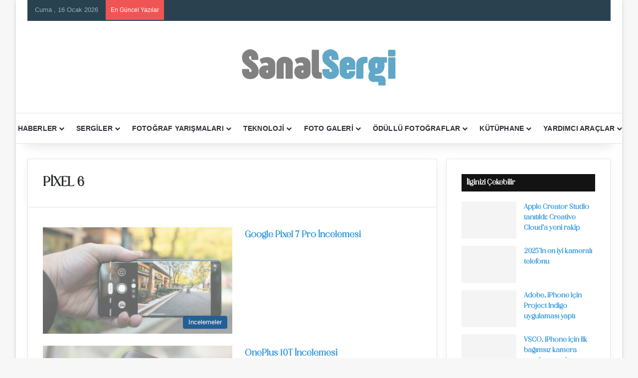

--- FILE ---
content_type: text/html; charset=UTF-8
request_url: https://www.sanalsergi.com/tag/pixel-6/
body_size: 41663
content:
<!DOCTYPE html>
<html lang="tr" class="" data-skin="light" prefix="og: https://ogp.me/ns#">
<head><script data-no-optimize="1" type="pmdelayedscript" data-cfasync="false" data-no-defer="1" data-no-minify="1">var litespeed_docref=sessionStorage.getItem("litespeed_docref");litespeed_docref&&(Object.defineProperty(document,"referrer",{get:function(){return litespeed_docref}}),sessionStorage.removeItem("litespeed_docref"));</script>
	<meta charset="UTF-8" />
	<link rel="profile" href="https://gmpg.org/xfn/11" />
	<!-- Manifest added by SuperPWA - Progressive Web Apps Plugin For WordPress -->
<link rel="manifest" href="/superpwa-manifest.json">
<meta name="theme-color" content="#3a92ea">
<meta name="mobile-web-app-capable" content="yes">
<meta name="apple-touch-fullscreen" content="yes">
<meta name="apple-mobile-web-app-title" content="Sanal Sergi : Fotoğraf, Sanat ve Teknoloji">
<meta name="application-name" content="Sanal Sergi : Fotoğraf, Sanat ve Teknoloji">
<meta name="apple-mobile-web-app-capable" content="yes">
<meta name="apple-mobile-web-app-status-bar-style" content="default">
<link rel="apple-touch-icon"  href="/icerik/uploads/2023/01/logo-192x192-1.png">
<link rel="apple-touch-icon" sizes="192x192" href="/icerik/uploads/2023/01/logo-192x192-1.png">
<!-- / SuperPWA.com -->

<meta http-equiv='x-dns-prefetch-control' content='on'>
<link rel='dns-prefetch' href='//cdnjs.cloudflare.com' />
<link rel='dns-prefetch' href='//ajax.googleapis.com' />


<link rel='dns-prefetch' href='//s.gravatar.com' />
<link rel='dns-prefetch' href='//www.google-analytics.com' />
<link rel='preload' as='image' href='/icerik/uploads/2020/05/ss-logo.png'>
<link rel='dns-prefetch' href='//platform.twitter.com'>
<link rel='dns-prefetch' href='//connect.facebook.net'>
<link rel='dns-prefetch' href='//www.google-analytics.com'>
<link rel='dns-prefetch' href='//cdn.onesignal.com'>
<link rel='dns-prefetch' href='//ad.doubleclick.net'>
<link rel='dns-prefetch' href='//stats.wp.com'>
<!-- Google tag (gtag.js) consent mode dataLayer added by Site Kit -->
<script id="google_gtagjs-js-consent-mode-data-layer" type="pmdelayedscript" data-cfasync="false" data-no-optimize="1" data-no-defer="1" data-no-minify="1">
/* <![CDATA[ */
window.dataLayer = window.dataLayer || [];function gtag(){dataLayer.push(arguments);}
gtag('consent', 'default', {"ad_personalization":"denied","ad_storage":"denied","ad_user_data":"denied","analytics_storage":"denied","functionality_storage":"denied","security_storage":"denied","personalization_storage":"denied","region":["AT","BE","BG","CH","CY","CZ","DE","DK","EE","ES","FI","FR","GB","GR","HR","HU","IE","IS","IT","LI","LT","LU","LV","MT","NL","NO","PL","PT","RO","SE","SI","SK"],"wait_for_update":500});
window._googlesitekitConsentCategoryMap = {"statistics":["analytics_storage"],"marketing":["ad_storage","ad_user_data","ad_personalization"],"functional":["functionality_storage","security_storage"],"preferences":["personalization_storage"]};
window._googlesitekitConsents = {"ad_personalization":"denied","ad_storage":"denied","ad_user_data":"denied","analytics_storage":"denied","functionality_storage":"denied","security_storage":"denied","personalization_storage":"denied","region":["AT","BE","BG","CH","CY","CZ","DE","DK","EE","ES","FI","FR","GB","GR","HR","HU","IE","IS","IT","LI","LT","LU","LV","MT","NL","NO","PL","PT","RO","SE","SI","SK"],"wait_for_update":500};
/* ]]> */
</script>
<!-- End Google tag (gtag.js) consent mode dataLayer added by Site Kit -->
<link href="https://www.sanalsergi.com" rel="dns-prefetch"><link href="https://www.sanalsergi.com" rel="preconnect"><link href="https://www.googletagmanager.com" rel="preconnect"><link href="https://pagead2.googlesyndication.com" rel="preconnect"><link href="https://www.google-analytics.com" rel="preconnect"><link href="https://www.google.com" rel="preconnect"><link href="https://googleads.g.doubleclick.net" rel="preconnect"><link href="https://www.gstatic.com" rel="preconnect"><link href="https://ajax.googleapis.com" rel="preconnect"><link href="https://cdn.onesignal.com" rel="preconnect"><link href="https://onesignal.com" rel="preconnect"><link href="https://www.google.com.tr" rel="preconnect"><link href="https://partner.googleadservices.com" rel="preconnect"><link href="https://adservice.google.com.tr" rel="preconnect"><link href="https://adservice.google.com" rel="preconnect"><link href="https://www.googletagservices.com" rel="preconnect"><link href="https://tpc.googlesyndication.com" rel="preconnect">
<!-- Rank Math PRO tarafından Arama Motoru Optimizasyonu - https://rankmath.com/ -->
<title>Pixel 6 Archives - Sanal Sergi</title><link rel="preload" href="https://stats.wp.com/e-202412.js" as="script"><link rel="preload" href="https://cdn.ampproject.org/v0/amp-story-1.0.mjs" as="script"><style id="perfmatters-used-css">@-webkit-keyframes a{to{-webkit-transform:rotate(1turn);transform:rotate(1turn);}}@keyframes a{to{-webkit-transform:rotate(1turn);transform:rotate(1turn);}}@-webkit-keyframes b{0%{background-position:0 0;}to{background-position:30px 0;}}@keyframes b{0%{background-position:0 0;}to{background-position:30px 0;}}@keyframes spin{100%{transform:rotate(360deg);}}@keyframes rotating{25%{transform:rotate(-2deg);}75%{transform:rotate(2deg);}100%{transform:rotate(0);}}@font-face{font-family:"EverestForms";src:url("/icerik/plugins/everest-forms/assets/css/../fonts/EverestForms.eot?q9mcqj");src:url("/icerik/plugins/everest-forms/assets/css/../fonts/EverestForms.eot?q9mcqj#iefix") format("embedded-opentype"),url("/icerik/plugins/everest-forms/assets/css/../fonts/EverestForms.ttf?q9mcqj") format("truetype"),url("/icerik/plugins/everest-forms/assets/css/../fonts/EverestForms.woff?q9mcqj") format("woff"),url("/icerik/plugins/everest-forms/assets/css/../fonts/EverestForms.svg?q9mcqj#EverestForms") format("svg");font-weight:normal;font-style:normal;font-display:block;}.clearfix::before,.clearfix::after,.evf-row::before,.evf-row::after{display:table;content:"";}.clearfix::after,.evf-row::after{clear:both;}.screen-reader-text{clip:rect(1px,1px,1px,1px);height:1px;overflow:hidden;position:absolute !important;width:1px;word-wrap:normal !important;}@keyframes everest-forms-heartbeat{0%{box-shadow:0 0 0 0 rgba(140,90,202,.6);}100%{box-shadow:0 0 0 10px rgba(223,119,57,0);}}@keyframes wiggle{0%{transform:rotateZ(0);}15%{transform:rotateZ(-15deg);}20%{transform:rotateZ(10deg);}25%{transform:rotateZ(-10deg);}30%{transform:rotateZ(6deg);}35%{transform:rotateZ(-4deg);}100%{transform:rotateZ(0);}}@keyframes shrinkgrow{0%{transform:scale(.9);}100%{transform:scale(1);}}.ays-share-btn,.box-apm i,[id^=ays-poll-container-],div[id*=ays-poll-container-] .ays-poll-password-input-box-visibility{position:relative;}[id*=ays_loginform] input[type=submit],input[type=button].ays-poll-btn{line-height:20px;font-weight:500;text-transform:none !important;cursor:pointer;box-shadow:unset;margin:0 10px;}@font-face{font-weight:400;font-style:normal;}@keyframes shake{0%,100%,50%{transform:translate(1px,0);}25%{transform:translate(-3px,0);}75%{transform:translate(3px,0);}}#ays_loginform p,.apm-img-box,.ays-poll-limitation,.ays-poll-main .box-apm .ays-poll-vote-reason div,.ays-poll-main .box-apm .ays_res_mess p,.ays-poll-vote-message,.ays_poll_show_timer,.ays_question,[id*=ays_loginform],div.ays-poll-main div.box-apm #show_timer_countdown,div[id*=ays-poll-container-] .apm-social-btn .ays-survey-social-shares-heading p{text-align:center;}.apm-answers-without-submit~.apm-button-box>.ays_finish_poll,.ays_poll_display_none,div[class~=ays-poll-main] .box-apm:not(.ays-minimal-theme) input[type=checkbox],div[class~=ays-poll-main] input[type=radio]{display:none !important;}[id*=ays_loginform] input[type=password],[id*=ays_loginform] input[type=text],div[id*=ays-poll-container-] .apm-add-answer{width:100%;}[id*=ays_loginform] input[type=submit]{text-align:center;font-size:medium;border:none;display:inline-block;padding:9px 15px !important;height:35px;min-width:90px;width:auto !important;margin-bottom:10px;-webkit-transition:-webkit-filter .2s ease-in !important;-webkit-appearance:none;}input[id*=ays-poll-text-type-short-]::placeholder,textarea[id*=ays-poll-text-type-paragraph-]::placeholder{font-size:14px;}:root{--brand-color:#0669ff;--dark-brand-color:#0051cc;--bright-color:#fff;--base-color:#2c2f34;}html{-ms-touch-action:manipulation;touch-action:manipulation;-webkit-text-size-adjust:100%;-ms-text-size-adjust:100%;}article,aside,details,figcaption,figure,footer,header,main,menu,nav,section,summary{display:block;}template,[hidden]{display:none;}a{background-color:transparent;}a:active,a:hover{outline-width:0;}small{font-size:80%;}img{border-style:none;}button,input,select,textarea{font:inherit;}button,input,select{overflow:visible;}button,input,select,textarea{margin:0;}button,select{text-transform:none;}button,[type="button"],[type="reset"],[type="submit"]{cursor:pointer;}[disabled]{cursor:default;}button,html [type="button"],[type="reset"],[type="submit"]{-webkit-appearance:button;}button::-moz-focus-inner,input::-moz-focus-inner{border:0;padding:0;}button:-moz-focusring,input:-moz-focusring{outline:1px dotted ButtonText;}[type="checkbox"],[type="radio"]{box-sizing:border-box;padding:0;}[type="number"]::-webkit-inner-spin-button,[type="number"]::-webkit-outer-spin-button{height:auto;}[type="search"]{-webkit-appearance:textfield;}[type="search"]::-webkit-search-cancel-button,[type="search"]::-webkit-search-decoration{-webkit-appearance:none;}*{padding:0;margin:0;list-style:none;border:0;outline:none;box-sizing:border-box;}*:before,*:after{box-sizing:border-box;}body{background:#f7f7f7;color:var(--base-color);font-family:-apple-system,BlinkMacSystemFont,"Segoe UI",Roboto,Oxygen,Oxygen-Sans,Ubuntu,Cantarell,"Helvetica Neue","Open Sans",Arial,sans-serif;font-size:13px;line-height:21px;}h1,h2,h3,h4,h5,h6,.the-subtitle{line-height:1.4;font-weight:600;}h1{font-size:41px;font-weight:700;}h2{font-size:27px;}h4,.the-subtitle{font-size:17px;}a{color:var(--base-color);text-decoration:none;transition:.15s;}.brand-title,a:hover{color:var(--brand-color);}img,object,embed{max-width:100%;height:auto;}iframe{max-width:100%;}.says,.screen-reader-text,.comment-form-comment label{clip:rect(1px,1px,1px,1px);position:absolute !important;height:1px;width:1px;overflow:hidden;}@media (max-width: 768px){.hide_banner_header .stream-item-above-header,.hide_banner_top .stream-item-top-wrapper,.hide_banner_below_header .stream-item-below-header,.hide_banner_bottom .stream-item-above-footer,.hide_banner_above .stream-item-above-post,.hide_banner_above_content .stream-item-above-post-content,.hide_banner_below_content .stream-item-below-post-content,.hide_banner_below .stream-item-below-post,.hide_banner_comments .stream-item-below-post-comments,.hide_breaking_news #top-nav,.hide_sidebars .sidebar,.hide_footer_tiktok #footer-tiktok,.hide_footer_instagram #footer-instagram,.hide_footer #footer-widgets-container,.hide_copyright #site-info,.hide_breadcrumbs #breadcrumb,.hide_share_post_top .share-buttons-top,.hide_share_post_bottom .share-buttons-bottom,.hide_post_newsletter #post-newsletter,.hide_related #related-posts,.hide_read_next #read-next-block,.hide_post_authorbio .post-components .about-author,.hide_post_nav .prev-next-post-nav,.hide_back_top_button #go-to-top,.hide_read_more_buttons .more-link,.hide_inline_related_posts #inline-related-post{display:none !important;}}.tie-icon:before,[class^="tie-icon-"],[class*=" tie-icon-"]{font-family:"tiefonticon" !important;speak:never;font-style:normal;font-weight:normal;font-variant:normal;text-transform:none;line-height:1;-webkit-font-smoothing:antialiased;-moz-osx-font-smoothing:grayscale;display:inline-block;}body.tie-no-js a.remove,body.tie-no-js .tooltip,body.tie-no-js .woocommerce-message,body.tie-no-js .woocommerce-error,body.tie-no-js .woocommerce-info,body.tie-no-js .bbp-template-notice,body.tie-no-js .indicator-hint,body.tie-no-js .menu-counter-bubble-outer,body.tie-no-js .notifications-total-outer,body.tie-no-js .comp-sub-menu,body.tie-no-js .menu-sub-content{display:none !important;}body.tie-no-js .fa,body.tie-no-js .fas,body.tie-no-js .far,body.tie-no-js .fab,body.tie-no-js .tie-icon:before,body.tie-no-js [class^="tie-icon-"],body.tie-no-js [class*=" tie-icon-"],body.tie-no-js .weather-icon{visibility:hidden !important;}body.tie-no-js [class^="tie-icon-"]:before,body.tie-no-js [class*=" tie-icon-"]:before{content:"";}.tie-popup,#autocomplete-suggestions{display:none;}.container{margin-right:auto;margin-left:auto;padding-left:15px;padding-right:15px;}.container:after{content:"";display:table;clear:both;}@media (min-width: 768px){.container{width:100%;}}@media (min-width: 1200px){.container{max-width:1200px;}}.tie-row{margin-left:-15px;margin-right:-15px;}.tie-row:after{content:"";display:table;clear:both;}.tie-col-xs-1,.tie-col-sm-1,.tie-col-md-1,.tie-col-xs-2,.tie-col-sm-2,.tie-col-md-2,.tie-col-xs-3,.tie-col-sm-3,.tie-col-md-3,.tie-col-xs-4,.tie-col-sm-4,.tie-col-md-4,.tie-col-xs-5,.tie-col-sm-5,.tie-col-md-5,.tie-col-xs-6,.tie-col-sm-6,.tie-col-md-6,.tie-col-xs-7,.tie-col-sm-7,.tie-col-md-7,.tie-col-xs-8,.tie-col-sm-8,.tie-col-md-8,.tie-col-xs-9,.tie-col-sm-9,.tie-col-md-9,.tie-col-xs-10,.tie-col-sm-10,.tie-col-md-10,.tie-col-xs-11,.tie-col-sm-11,.tie-col-md-11,.tie-col-xs-12,.tie-col-sm-12,.tie-col-md-12{position:relative;min-height:1px;padding-left:15px;padding-right:15px;}.tie-col-xs-1,.tie-col-xs-2,.tie-col-xs-3,.tie-col-xs-4,.tie-col-xs-5,.tie-col-xs-6,.tie-col-xs-7,.tie-col-xs-8,.tie-col-xs-9,.tie-col-xs-10,.tie-col-xs-11,.tie-col-xs-12{float:left;}.tie-col-xs-12{width:100%;}@media (min-width: 992px){.tie-col-md-1,.tie-col-md-2,.tie-col-md-3,.tie-col-md-4,.tie-col-md-5,.tie-col-md-6,.tie-col-md-7,.tie-col-md-8,.tie-col-md-9,.tie-col-md-10,.tie-col-md-11,.tie-col-md-12{float:left;}.tie-col-md-4{width:33.33333%;}.tie-col-md-8{width:66.66667%;}.tie-col-md-12{width:100%;}}.tie-alignleft{float:left;}.tie-alignright{float:right;}.clearfix:before,.clearfix:after{content:" ";display:block;height:0;overflow:hidden;}.clearfix:after{clear:both;}.tie-container,#tie-wrapper{height:100%;min-height:650px;}.tie-container{position:relative;overflow:hidden;}#tie-wrapper{background:#fff;position:relative;z-index:108;height:100%;margin:0 auto;}.container-wrapper{background:#fff;border:1px solid rgba(0,0,0,.1);border-radius:2px;padding:30px;}#content{margin-top:30px;}@media (max-width: 991px){#content{margin-top:15px;}}.site-content{-ms-word-wrap:break-word;word-wrap:break-word;}.boxed-layout #tie-wrapper,.boxed-layout .fixed-nav{max-width:1230px;}.boxed-layout.wrapper-has-shadow #tie-wrapper{box-shadow:0 1px 7px rgba(171,171,171,.5);}@media (min-width: 992px){.boxed-layout #main-nav.fixed-nav,.boxed-layout #tie-wrapper{width:95%;}}.theme-header{background:#fff;position:relative;z-index:999;}.theme-header:after{content:"";display:table;clear:both;}.theme-header.has-shadow{box-shadow:rgba(0,0,0,.1) 0px 25px 20px -20px;}#menu-components-wrap{display:-webkit-flex;display:-ms-flexbox;display:flex;-webkit-justify-content:space-between;-ms-flex-pack:justify;justify-content:space-between;width:100%;-webkit-flex-wrap:wrap;-ms-flex-wrap:wrap;flex-wrap:wrap;}.header-layout-2 #menu-components-wrap{-webkit-justify-content:center;-ms-flex-pack:center;justify-content:center;}.logo-row{position:relative;}#logo{margin-top:40px;margin-bottom:40px;display:block;float:left;}#logo img{vertical-align:middle;}#logo img[src*='.svg']{width:100% !important;}@-moz-document url-prefix(){#logo img[src*='.svg']{height:100px;}}#logo a{display:inline-block;}.has-full-width-logo #logo,.header-layout-2 #logo{float:none;text-align:center;}.has-full-width-logo #logo img,.header-layout-2 #logo img{margin-right:auto;margin-left:auto;}.has-full-width-logo .logo-container,.header-layout-2 .logo-container{width:100%;float:none;}@media (max-width: 991px){#theme-header.has-normal-width-logo #logo{margin:14px 0 !important;text-align:left;line-height:1;}#theme-header.has-normal-width-logo #logo img{width:auto;height:auto;max-width:190px;}}@media (max-width: 479px){#theme-header.has-normal-width-logo #logo img{max-width:160px;max-height:60px !important;}}@media (max-width: 991px){#theme-header.mobile-header-centered #logo{float:none;text-align:center;}}.components{display:-webkit-flex;display:-ms-flexbox;display:flex;-webkit-align-items:center;-ms-flex-align:center;align-items:center;-webkit-justify-content:end;-ms-flex-pack:end;justify-content:end;}.components>li{position:relative;}.components>li.social-icons-item{margin:0;}.components>li>a{display:block;position:relative;width:30px;text-align:center;font-size:16px;white-space:nowrap;}.components>li>a:hover,.components>li:hover>a{z-index:2;}@media (max-width: 991px){.logo-container,.header-layout-1 .main-menu-wrapper{border-width:0;display:-webkit-flex;display:-ms-flexbox;display:flex;-webkit-flex-flow:row nowrap;-ms-flex-flow:row nowrap;flex-flow:row nowrap;-webkit-align-items:center;-ms-flex-align:center;align-items:center;-webkit-justify-content:space-between;-ms-flex-pack:justify;justify-content:space-between;}}.mobile-header-components{display:none;z-index:10;height:30px;line-height:30px;-webkit-flex-wrap:nowrap;-ms-flex-wrap:nowrap;flex-wrap:nowrap;-webkit-flex:1 1 0%;-ms-flex:1 1 0%;flex:1 1 0%;}.mobile-header-components .components{float:none;display:-webkit-flex !important;display:-ms-flexbox !important;display:flex !important;-webkit-justify-content:stretch;-ms-flex-pack:stretch;justify-content:stretch;}.mobile-header-components .components li.custom-menu-link{display:inline-block;float:none;}.mobile-header-components .components li.custom-menu-link>a{width:20px;padding-bottom:15px;}.mobile-header-components [class^="tie-icon-"],.mobile-header-components [class*=" tie-icon-"]{font-size:18px;width:20px;height:20px;vertical-align:middle;}.mobile-header-components .tie-mobile-menu-icon{font-size:20px;}.mobile-header-components .nav-icon{display:inline-block;width:20px;height:2px;background-color:var(--base-color);position:relative;top:-4px;transition:background .4s ease;}.mobile-header-components .nav-icon:before,.mobile-header-components .nav-icon:after{position:absolute;right:0;background-color:var(--base-color);content:"";display:block;width:100%;height:100%;transition:background .4s,right .2s ease,-webkit-transform .4s;transition:transform .4s,background .4s,right .2s ease;transition:transform .4s,background .4s,right .2s ease,-webkit-transform .4s;-webkit-transform:translateZ(0);transform:translateZ(0);-webkit-backface-visibility:hidden;backface-visibility:hidden;}.mobile-header-components .nav-icon:before{-webkit-transform:translateY(-7px);-ms-transform:translateY(-7px);transform:translateY(-7px);}.mobile-header-components .nav-icon:after{-webkit-transform:translateY(7px);-ms-transform:translateY(7px);transform:translateY(7px);}.dark-skin .mobile-header-components .nav-icon,.dark-skin .mobile-header-components .nav-icon:before,.dark-skin .mobile-header-components .nav-icon:after,.main-nav-dark.header-layout-1 .mobile-header-components .nav-icon,.main-nav-dark.header-layout-1 .mobile-header-components .nav-icon:before,.main-nav-dark.header-layout-1 .mobile-header-components .nav-icon:after{background-color:#fff;}#mobile-header-components-area_1 .components li.custom-menu-link>a{margin-right:15px;}#mobile-header-components-area_2 .components{-webkit-flex-direction:row-reverse;-ms-flex-direction:row-reverse;flex-direction:row-reverse;}#mobile-header-components-area_2 .components li.custom-menu-link>a{margin-left:15px;}#mobile-menu-icon:hover .nav-icon,#mobile-menu-icon:hover .nav-icon:before,#mobile-menu-icon:hover .nav-icon:after{background-color:var(--brand-color);}@media (max-width: 991px){.logo-container:before,.logo-container:after{height:1px;}.mobile-components-row .logo-wrapper{height:auto !important;}.mobile-components-row .logo-container,.mobile-components-row.header-layout-1 .main-menu-wrapper{-webkit-flex-wrap:wrap;-ms-flex-wrap:wrap;flex-wrap:wrap;}.mobile-components-row:not(.header-layout-1) #logo,.mobile-components-row.header-layout-1 .header-layout-1-logo{-webkit-flex:1 0 100%;-ms-flex:1 0 100%;flex:1 0 100%;-webkit-order:-1;-ms-flex-order:-1;order:-1;}.mobile-components-row .mobile-header-components{padding:5px 0;height:45px;}.mobile-components-row .mobile-header-components .components li.custom-menu-link>a{padding-bottom:0;}#tie-body #mobile-container,.mobile-header-components{display:block;}}.top-nav{background-color:#fff;position:relative;z-index:10;line-height:40px;border:1px solid rgba(0,0,0,.1);border-width:1px 0;color:var(--base-color);clear:both;}.main-nav-below.top-nav-above .top-nav{border-top-width:0;}.top-nav a:not(.button):not(:hover){color:var(--base-color);}.top-nav .components>li:hover>a{color:var(--brand-color);}.topbar-wrapper{display:-webkit-flex;display:-ms-flexbox;display:flex;min-height:40px;}.top-nav .tie-alignleft,.top-nav .tie-alignright{-webkit-flex-grow:1;-ms-flex-positive:1;flex-grow:1;position:relative;}.top-nav.has-breaking-news .tie-alignleft{-webkit-flex:1 0 100px;-ms-flex:1 0 100px;flex:1 0 100px;}.top-nav.has-breaking-news .tie-alignright{-webkit-flex-grow:0;-ms-flex-positive:0;flex-grow:0;z-index:1;}.topbar-today-date{float:left;padding-right:15px;-webkit-flex-shrink:0;-ms-flex-negative:0;flex-shrink:0;}@media (min-width: 992px){.top-nav-boxed .topbar-wrapper{padding-right:15px;padding-left:15px;}.top-nav-boxed .top-nav{background:transparent !important;border-width:0;}.top-nav-boxed .topbar-wrapper{background:#fff;border:1px solid rgba(0,0,0,.1);border-width:1px 0;width:100%;}}.top-nav .tie-alignleft .components,.top-nav .tie-alignleft .components>li{float:left;-webkit-justify-content:start;-ms-flex-pack:start;justify-content:start;}.top-nav-dark .top-nav{background-color:#2c2e32;color:#ccc;}.top-nav-dark .top-nav *{border-color:rgba(255,255,255,.1);}.top-nav-dark .top-nav .breaking a{color:#ccc;}.top-nav-dark .top-nav .breaking a:hover{color:#fff;}.top-nav-dark .top-nav .components>li>a,.top-nav-dark .top-nav .components>li.social-icons-item .social-link:not(:hover) span{color:#ccc;}.top-nav-dark .top-nav .components>li:hover>a{color:#fff;}.top-nav-dark.top-nav-boxed .top-nav{background-color:transparent;}.top-nav-dark.top-nav-boxed .topbar-wrapper{background-color:#2c2e32;}.top-nav-dark.top-nav-boxed.top-nav-above.main-nav-below .topbar-wrapper{border-width:0;}@media (max-width: 991px){.top-nav:not(.has-breaking-news),.topbar-today-date,.top-menu,.theme-header .components{display:none;}}.breaking{display:none;}.main-nav-wrapper{position:relative;z-index:4;}.main-nav{background-color:var(--main-nav-background);color:var(--main-nav-primary-color);position:relative;border:1px solid var(--main-nav-main-border-color);border-width:1px 0;}.main-menu-wrapper{position:relative;}@media (min-width: 992px){.header-menu .menu{display:-webkit-flex;display:-ms-flexbox;display:flex;}.header-menu .menu a{display:block;position:relative;}.header-menu .menu>li>a{white-space:nowrap;}.header-menu .menu .sub-menu a{padding:8px 10px;}.header-menu .menu a:hover,.header-menu .menu li:hover>a{z-index:2;}.header-menu .menu ul:not(.sub-menu-columns):not(.sub-menu-columns-item):not(.sub-list):not(.mega-cat-sub-categories):not(.slider-arrow-nav){box-shadow:0 2px 5px rgba(0,0,0,.1);}.header-menu .menu ul li{position:relative;}.header-menu .menu ul a{border-width:0 0 1px;transition:.15s;}.header-menu .menu ul ul{top:0;left:100%;}#main-nav{z-index:9;line-height:60px;}.main-menu .menu a{transition:.15s;}.main-menu .menu>li>a{padding:0 14px;font-size:14px;font-weight:700;}.main-menu .menu>li>.menu-sub-content{border-top:2px solid var(--main-nav-primary-color);}.main-menu .menu ul{line-height:20px;z-index:1;}.main-menu .menu .sub-menu .tie-menu-icon,.main-menu .menu .mega-recent-featured-list .tie-menu-icon,.main-menu .menu .mega-link-column .tie-menu-icon,.main-menu .menu .mega-cat-more-links .tie-menu-icon{width:20px;}.main-menu .menu-sub-content{background:var(--main-nav-background);display:none;padding:15px;width:230px;position:absolute;box-shadow:0 3px 4px rgba(0,0,0,.2);}.main-menu .menu-sub-content a{width:200px;}.main-menu ul li:hover>.menu-sub-content,.main-menu ul li[aria-expanded="true"]>ul,.main-menu ul li[aria-expanded="true"]>.mega-menu-block{display:block;z-index:1;}nav.main-nav.menu-style-solid-bg .menu>li.tie-current-menu>a,nav.main-nav.menu-style-solid-bg .menu>li:hover>a{background-color:var(--main-nav-primary-color);color:var(--main-nav-contrast-primary-color);}nav.main-nav .components>li:hover>a{color:var(--brand-color);}.main-nav .menu ul li:hover>a:not(.megamenu-pagination),.main-nav .components li a:hover,.main-nav .menu ul li.current-menu-item:not(.mega-link-column)>a{color:var(--main-nav-primary-color);}.main-nav .menu a,.main-nav .components li a{color:var(--main-nav-text-color);}.main-nav-light{--main-nav-background:#fff;--main-nav-secondry-background:rgba(0,0,0,.03);--main-nav-primary-color:var(--brand-color);--main-nav-contrast-primary-color:var(--bright-color);--main-nav-text-color:var(--base-color);--main-nav-secondry-text-color:rgba(0,0,0,.5);--main-nav-main-border-color:rgba(0,0,0,.1);--main-nav-secondry-border-color:rgba(0,0,0,.08);}}@media (min-width: 992px){header .menu-item-has-children>a:before,.mega-menu>a:before{content:"";content:"";position:absolute;right:10px;top:50%;bottom:auto;-webkit-transform:translateY(-50%);-ms-transform:translateY(-50%);transform:translateY(-50%);font-family:"tiefonticon" !important;font-style:normal;font-weight:normal;font-variant:normal;text-transform:none;font-size:11px;line-height:1;}header .menu-item-has-children .menu-item-has-children>a:before,.mega-menu .menu-item-has-children>a:before{content:"";font-size:15px;}.menu>.menu-item-has-children:not(.is-icon-only)>a,.menu .mega-menu:not(.is-icon-only)>a{padding-right:25px;}}@media (min-width: 992px){.dark-skin .main-nav-below.top-nav-above #main-nav{border-width:0;}}@media only screen and (min-width: 992px) and (max-width: 1100px){.main-nav .menu>li:not(.is-icon-only)>a{padding-left:7px;padding-right:7px;}.main-nav .menu>li:not(.is-icon-only)>a:before{display:none;}}.menu-tiny-label{font-size:10px;border-radius:10px;padding:2px 7px 3px;margin-left:3px;line-height:1;position:relative;top:-1px;}@media (max-width: 991px){#sticky-logo{display:none;}}#main-nav:not(.fixed-nav) #sticky-logo,#main-nav:not(.fixed-nav) .flex-placeholder{display:none;}@media (min-width: 992px){#sticky-logo{overflow:hidden;float:left;vertical-align:middle;}#sticky-logo a{line-height:1;display:inline-block;}#sticky-logo img{position:relative;vertical-align:middle;padding:8px 10px;top:-1px;max-height:50px;}.theme-header #sticky-logo img{opacity:0;visibility:hidden;width:0 !important;-webkit-transform:translateY(75%);-ms-transform:translateY(75%);transform:translateY(75%);transition:opacity .6s cubic-bezier(.55,0,.1,1),-webkit-transform .3s cubic-bezier(.55,0,.1,1);transition:transform .3s cubic-bezier(.55,0,.1,1),opacity .6s cubic-bezier(.55,0,.1,1);transition:transform .3s cubic-bezier(.55,0,.1,1),opacity .6s cubic-bezier(.55,0,.1,1),-webkit-transform .3s cubic-bezier(.55,0,.1,1);}.theme-header:not(.header-layout-1) #main-nav:not(.fixed-nav) #sticky-logo img{margin-left:-20px;}}@media (max-width: 991px){#tie-wrapper header#theme-header{box-shadow:none;background:transparent !important;}.logo-container,.header-layout-1 .main-nav{border-width:0;box-shadow:0 3px 7px 0 rgba(0,0,0,.1);}.logo-container,.header-layout-1 .main-nav{background-color:#fff;}.dark-skin .logo-container,.main-nav-dark.header-layout-1 .main-nav{background-color:#1f2024;}#sticky-nav-mask,.header-layout-1 #menu-components-wrap,.header-layout-3 .main-nav-wrapper,.header-layout-2 .main-nav-wrapper{display:none;}.main-menu-wrapper .main-menu-wrap{width:100%;}}.magazine2 .container-wrapper,.magazine2.woocommerce div.product .woocommerce-tabs,.magazine2.woocommerce div.product .related.products{border-width:0;padding:0;background-color:transparent;opacity:.99;}.main-nav-dark .main-nav input,.top-nav-dark .top-nav input{color:#ccc;}.top-nav-dark .top-nav input{color:#ccc;}@media (max-width: 767px){.magazine1:not(.has-builder):not(.error404) .main-content,.magazine1:not(.has-builder):not(.error404) .related-posts-full-width .tie-col-md-12,.magazine1:not(.has-builder):not(.error404) .sidebar{padding-left:0;padding-right:0;}}textarea,input,select{border:1px solid rgba(0,0,0,.1);color:var(--base-color);font-size:13px;outline:none;padding:10px 12px;line-height:23px;border-radius:2px;transition:background .3s,border .3s;max-width:100%;background-color:transparent;}textarea:hover,input:hover,select:hover,textarea:focus,input[type="text"]:focus,select:focus{background-color:rgba(0,0,0,.03);}textarea,input:not([type="checkbox"]):not([type="radio"]){-webkit-appearance:none;-moz-appearance:none;appearance:none;outline:none;}[type="radio"]{-webkit-appearance:radio;-moz-appearance:radio;appearance:radio;}@media (max-width: 767px){input:not([type="submit"]),select,textarea{font-size:16px !important;}}.button,[type="submit"],.generic-button a,.generic-button button{width:auto;position:relative;background-color:var(--tie-buttons-color,var(--brand-color));color:var(--tie-buttons-text,var(--bright-color));border-radius:var(--tie-buttons-radius,2px);border:var(--tie-buttons-border-width,0) solid var(--tie-buttons-border-color,var(--brand-color));padding:10px 25px;margin:0;font-weight:600;font-size:14px;display:inline-block;text-align:center;line-height:21px;cursor:pointer;text-decoration:none;vertical-align:middle;transition:.3s;-webkit-appearance:none;-moz-appearance:none;appearance:none;}.button:hover,[type="submit"]:hover,.generic-button a:hover,.generic-button button:hover{background-color:var(--tie-buttons-hover-color,var(--dark-brand-color));color:var(--tie-buttons-hover-text,var(--bright-color));text-decoration:none;}::-moz-selection{background:var(--brand-color);color:var(--bright-color);text-shadow:none;}::selection{background:var(--brand-color);color:var(--bright-color);text-shadow:none;}@media (min-width: 992px){.sidebar-right .main-content{float:left;}.sidebar-right .sidebar{float:right;}.sidebar-right.magazine1 .main-content,.magazine1 .sidebar-right .main-content{padding-right:3px;}}.is-lazyload .lazy-img{will-change:opacity;}.is-lazyload .lazy-img[data-src]{opacity:.5;background-color:var(--lazyload-loading-color,#eee);-webkit-animation:lazyloadeffect .5s linear alternate 100;animation:lazyloadeffect .5s linear alternate 100;}.is-lazyload .tie-slick-slider:not(.slick-initialized) .lazy-bg,.is-lazyload [data-lazy-bg] .post-thumb,.is-lazyload [data-lazy-bg].post-thumb,.is-lazyload .lazy-img[data-src]{background-size:60%;background-repeat:no-repeat;background-position:center;}@-webkit-keyframes lazyloadeffect{from{opacity:.3;}to{opacity:1;}}@keyframes lazyloadeffect{from{opacity:.3;}to{opacity:1;}}@-webkit-keyframes tieSlideInUp{from{-webkit-transform:translate3d(0,20px,0);transform:translate3d(0,20px,0);opacity:0;}to{-webkit-transform:translate3d(0,0,0);transform:translate3d(0,0,0);opacity:1;}}@keyframes tieSlideInUp{from{-webkit-transform:translate3d(0,20px,0);transform:translate3d(0,20px,0);opacity:0;}to{-webkit-transform:translate3d(0,0,0);transform:translate3d(0,0,0);opacity:1;}}.post-thumb{position:relative;height:100%;display:block;-webkit-backface-visibility:hidden;backface-visibility:hidden;-webkit-transform:rotate(0);-ms-transform:rotate(0);transform:rotate(0);transition:opacity .2s;}.post-thumb img{width:100%;display:block;}.post-thumb .post-cat-wrap{position:absolute;bottom:10px;margin:0;right:10px;}.post-thumb-overlay-wrap{position:absolute;width:100%;height:100%;overflow:hidden;}.post-thumb-overlay{position:absolute;width:100%;height:100%;z-index:3;background:rgba(35,38,42,.8);-webkit-transform:scale(1.5);-ms-transform:scale(1.5);transform:scale(1.5);transition:.4s;opacity:0;}.post-thumb-overlay:hover{opacity:1;-webkit-transform:scale(1);-ms-transform:scale(1);transform:scale(1);}.post-thumb-overlay .tie-media-icon{position:absolute;left:50%;top:50%;bottom:auto;right:auto;-webkit-transform:translateX(-50%) translateY(-50%);-ms-transform:translateX(-50%) translateY(-50%);transform:translateX(-50%) translateY(-50%);color:#fff;text-align:center;font-size:32px;z-index:8;}.post-thumb-overlay .tie-media-icon:before{height:32px;width:32px;content:"";}.media-overlay .post-thumb-overlay{background:transparent;-webkit-transform:scale(1);-ms-transform:scale(1);transform:scale(1);opacity:1;}.media-overlay .tie-media-icon:before{border:2px solid #fff;border-radius:50%;width:40px;height:40px;line-height:36px;display:block;content:"";text-align:center;font-size:17px;background:rgba(0,0,0,.3);transition:.3s;z-index:2;}.media-overlay .post-thumb:hover img{opacity:.85;}.media-overlay .post-thumb:hover .tie-media-icon:before{background:rgba(0,0,0,.6);}.media-overlay .tie-map .tie-media-icon,.media-overlay .tie-standard .tie-media-icon{display:none;}@media (min-width: 768px){.has-first-big-post li:first-child .tie-media-icon:before,.full-width-img-news-box li:not(.is-trending) .tie-media-icon:before,.wide-post-box .tie-media-icon:before,.big-posts-box .tie-media-icon:before,.posts-list-bigs .tie-media-icon:before{width:50px;height:50px;line-height:46px;}}.post-meta{margin:10px 0 8px;font-size:12px;overflow:hidden;}.post-meta,.post-meta a:not(:hover){color:#666;}@media (max-width: 767px){.entry-header .post-meta>span,.entry-header .post-meta>div,.main-content .post-meta>span,.main-content .post-meta>div{float:left;}}.post-cat-wrap{position:relative;z-index:3;pointer-events:auto;margin-bottom:5px;font-weight:normal;font-family:inherit !important;line-height:0;display:block;}.post-cat{display:inline-block;background:var(--brand-color);color:var(--bright-color);padding:0 11px;font-size:13px;line-height:2em;margin-right:4px;position:relative;white-space:nowrap;word-wrap:normal;letter-spacing:0;transition:.3s;border-radius:4px;}.post-cat:first-child:last-child{margin:0;}a.post-cat:hover{background:var(--dark-brand-color);color:var(--bright-color);}#breadcrumb{margin:50px 0 0;}#breadcrumb,#breadcrumb a:not(:hover){color:#666;}#breadcrumb .delimiter{margin:0 3px;font-style:normal;}.entry-header-outer #breadcrumb{margin:0 0 20px;padding:0;}.social-icons-item{float:right;margin-left:6px;position:relative;}.social-icons-item .social-link span{color:var(--base-color);transition:.15s;line-height:unset;}.social-icons .social-icons-item .social-link,.social-icons-widget .social-icons-item .social-link{width:24px;height:24px;line-height:24px;padding:0;display:block;text-align:center;border-radius:2px;}.main-nav .components>li.social-icons-item .social-link:hover{background-color:transparent !important;}.main-nav .components>li.social-icons-item .social-link:not(:hover) span{color:var(--main-nav-text-color);}.top-nav .components>li.social-icons-item .social-link:hover{background-color:transparent !important;}.top-nav .components>li.social-icons-item .social-link:not(:hover) span{color:var(--base-color);}.social-icons-item .facebook-social-icon{background-color:#4080ff !important;}.social-icons-item .facebook-social-icon span{color:#4080ff;}.social-icons-item .twitter-social-icon{background-color:#000 !important;}.social-icons-item .twitter-social-icon span{color:#000;}.social-icons-item .pinterest-social-icon{background-color:#e13138 !important;}.social-icons-item .pinterest-social-icon span{color:#e13138;}.social-icons-item .linkedin-social-icon{background-color:#238cc8 !important;}.social-icons-item .linkedin-social-icon span{color:#238cc8;}.social-icons-item .instagram-social-icon{background-color:#c13584 !important;}.social-icons-item .instagram-social-icon span{color:#c13584;}.social-icons-item .tumblr-social-icon{background-color:#35465c !important;}.social-icons-item .tumblr-social-icon span{color:#35465c;}ul:not(.solid-social-icons) .social-icons-item a:not(:hover){background-color:transparent !important;}@-webkit-keyframes bouncedelay{0%,80%,100%{-webkit-transform:scale(0);transform:scale(0);}40%{-webkit-transform:scale(1);transform:scale(1);}}@keyframes bouncedelay{0%,80%,100%{-webkit-transform:scale(0);transform:scale(0);}40%{-webkit-transform:scale(1);transform:scale(1);}}@-webkit-keyframes parent-animate{0%{-webkit-transform:rotate(0);transform:rotate(0);}100%{-webkit-transform:rotate(220deg);transform:rotate(220deg);}}@keyframes parent-animate{0%{-webkit-transform:rotate(0);transform:rotate(0);}100%{-webkit-transform:rotate(220deg);transform:rotate(220deg);}}@-webkit-keyframes child-animate{0%{-webkit-transform:rotate(-140deg);transform:rotate(-140deg);}100%{-webkit-transform:rotate(140deg);transform:rotate(140deg);}}@keyframes child-animate{0%{-webkit-transform:rotate(-140deg);transform:rotate(-140deg);}100%{-webkit-transform:rotate(140deg);transform:rotate(140deg);}}#tie-body .post-cat:hover,#tie-body .social-statistics-widget a:hover,#tie-body a.remove:hover,#tie-body a.button:hover,#tie-body .tabs>li>a:hover,#tie-body .item-list-tabs a:hover,#tie-body .item-options a:hover,#tie-body .action a:hover{text-decoration:none !important;}#is-scroller-outer{visibility:hidden;width:100px;height:0;overflow:scroll;}#is-scroller{width:100%;}@media (max-width: 767px){.container-wrapper,.entry-content{padding:20px 15px;}}.mag-box-container{position:relative;}.mag-box .posts-items li:nth-child(1),.mini-posts-box .posts-items li:nth-child(2),.big-post-left-box .posts-items li:nth-child(2),.big-posts-box .posts-items li:nth-child(2){margin-top:0;}.mag-box{margin-bottom:30px;clear:both;}@media (max-width: 991px){.mag-box{margin-bottom:15px;}}.mag-box .posts-items{clear:both;margin:0 -2%;}.mag-box .posts-items li{float:left;width:50%;margin-top:24px;padding:0 2%;}@media (max-width: 670px){.mag-box .posts-items li{width:100%;}.mag-box .posts-items li:not(:first-child){margin-top:14px;}}.mag-box .post-title{font-size:20px;line-height:1.4;}.mag-box .post-meta{margin:0 0 3px;}.mag-box li:not(:first-child) .post-thumb{float:left;margin-right:15px;}.mag-box li:not(:first-child) .post-details{padding-left:125px;}.mag-box li:not(:first-child) .post-title{font-size:16px;}.archive:not(.bbpress) .entry-header-outer,.search .entry-header-outer{border-radius:2px;border-bottom-right-radius:0;border-bottom-left-radius:0;}.archive:not(.bbpress) .entry-header-outer #breadcrumb,.search .entry-header-outer #breadcrumb{margin-bottom:20px;padding:0;}.archive:not(.bbpress) .main-content>div:last-child,.search .main-content>div:last-child{margin-bottom:0;}.archive:not(.bbpress) #subcategories-section .container-wrapper,.archive:not(.bbpress) .mag-box .container-wrapper,.search #subcategories-section .container-wrapper,.search .mag-box .container-wrapper{border-top-width:0;border-radius:2px;border-top-left-radius:0;border-top-right-radius:0;}.archive:not(.bbpress) .mag-box,.search .mag-box,.home:not(.page) .mag-box{margin-bottom:0;}.search .wide-post-box .container-wrapper,.archive .wide-post-box .container-wrapper{padding-top:40px;}.block-head-7 .the-global-title,.block-head-7 .comment-reply-title,.block-head-7 .related.products>h2,.block-head-7 .up-sells>h2,.block-head-7 .cross-sells>h2,.block-head-7 .cart_totals>h2,.block-head-7 .bbp-form legend{position:relative;font-size:15px;line-height:1.3;font-weight:500;margin-bottom:20px;padding:7px 10px;color:#fff;background-color:#111;}.block-head-7 .the-global-title a{color:#fff;}.block-head-7 .mag-box-title h3 a:hover,.block-head-7 .block-more-button:hover,.block-head-7 .section-title-default a:hover,.block-head-7 .widget-title a:hover{opacity:.8;}.block-head-7 #footer .widget-title{display:inline-block;}.block-head-7 .mag-box>.container-wrapper,.block-head-7 .widget-title,.block-head-7 #footer .widget,.block-head-7 .side-aside .widget{opacity:.99;}.mag-box .breaking-title{line-height:40px;margin-top:-1px;padding-left:20px;padding-right:20px;}.mag-box .breaking{height:40px;background-color:#fff;border:1px solid rgba(0,0,0,.1);border-left-width:0;}.wide-post-box .posts-items{margin:0;}.wide-post-box .posts-items li{width:100%;padding:0;display:-webkit-flex !important;display:-ms-flexbox !important;display:flex !important;}.wide-post-box .posts-items li .post-title{font-size:20px;}.wide-post-box .posts-items li .post-thumb{margin-right:25px;float:none;-webkit-flex:0 0 50%;-ms-flex:0 0 50%;flex:0 0 50%;width:50%;max-width:420px;}@media (max-width: 767px){.wide-post-box .posts-items li .post-thumb{-webkit-flex:1 0 40%;-ms-flex:1 0 40%;flex:1 0 40%;width:40%;max-width:40%;margin-right:3.55%;}}.wide-post-box .posts-items li .post-details{-webkit-flex:1 1 auto;-ms-flex:1 1 auto;flex:1 1 auto;padding:0 !important;}@media (max-width: 580px){.wide-post-box .posts-items li{-webkit-flex-direction:column;-ms-flex-direction:column;flex-direction:column;}.wide-post-box .posts-items li .post-thumb{width:100%;-webkit-flex:1 0 100%;-ms-flex:1 0 100%;flex:1 0 100%;max-width:100%;margin:0 0 10px 0;}.wide-post-box .posts-items li .post-meta{width:100%;}}.side-aside{position:fixed;top:0;z-index:111;visibility:hidden;width:350px;max-width:100%;height:100%;background:#fff;background-repeat:no-repeat;background-position:center top;background-size:cover;transition:visibility,-webkit-transform;transition:transform,visibility;transition:transform,visibility,-webkit-transform;transition-duration:.5s;transition-timing-function:cubic-bezier(.55,0,.1,1) 0s;overflow-y:auto;}@media (min-width: 992px){.side-aside{right:0;-webkit-transform:translate(350px,0);-ms-transform:translate(350px,0);transform:translate(350px,0);}.side-aside:not(.slide-sidebar-desktop){display:none;}}#footer .container-wrapper{padding:15px 0;margin:0;background:transparent;box-shadow:none;}.site-footer{margin-top:50px;padding:0;}@media (max-width: 991px){.site-footer{margin-top:30px;}}.site-footer .widget,.site-footer .widget-content-only{margin-bottom:0;border:0;}@media (max-width: 767px){.site-footer .widget{margin-bottom:20px;}}.site-info{background:#161619;padding:20px 0;line-height:32px;text-align:center;}.copyright-text{font-size:13px;}.footer-menu{text-align:center;}.footer-menu li{display:inline-block;margin:0 5px;}.site-info .social-icons{text-align:center;}.site-info .social-icons li{float:none;display:inline-block;margin:0;}@media (max-width: 767px){.site-info .social-icons li a{width:48px !important;height:48px !important;line-height:48px !important;font-size:18px;margin-top:10px;}}.site-info .social-icons li a span{color:#ccc;}.site-info .social-icons li a:hover span{color:#fff;}@media (max-width: 767px){.site-info .tie-alignleft,.site-info .tie-alignright{float:none;}}@media (min-width: 768px){.site-info-layout-2 .copyright-text-first{float:left;}.site-info-layout-2 .copyright-text-second,.site-info-layout-2 ul.social-icons,.site-info-layout-2 .footer-menu{float:right;margin:0;margin-left:10px;}}a.go-to-top-button{width:42px;height:42px;line-height:40px;background:var(--brand-color);text-align:center;display:block;position:fixed;bottom:-100px;right:20px;z-index:3;color:#fff;transition:.3s;font-size:22px;box-shadow:0 5px 25px rgba(0,0,0,.3);border-radius:50%;}a.go-to-top-button:hover{opacity:.85;}@media (max-width: 767px){a.go-to-top-button{right:5px;}}.dark-skin{--lazyload-loading-color:#161717;}.dark-skin,.dark-skin body{background-color:var(--tie-dark-skin-bg-main,#1f2024);color:#fff;}.dark-skin .mag-box .post-excerpt,.dark-skin .wp-caption .wp-caption-text,.dark-skin .entry-header .entry-sub-title{color:#ccc;}.dark-skin textarea,.dark-skin input:not([type="submit"]),.dark-skin select{color:#ccc;}.dark-skin a:not(:hover),.dark-skin .single-big-img .post-meta,.dark-skin .single-big-img .post-meta a:not(:hover),.dark-skin .pages-nav .pages-numbers a:not(:hover),.dark-skin .page-title,.dark-skin .entry h1,.dark-skin .entry h2,.dark-skin .entry h3,.dark-skin .entry h4,.dark-skin .entry h5,.dark-skin .entry h6{color:#fff;}.dark-skin .post-excerpt,.dark-skin .post-meta,.dark-skin .post-meta a:not(:hover),.dark-skin .timeline-widget ul li .date,.dark-skin .multiple-post-pages a:not(:hover),.dark-skin .video-playlist-nav-wrapper .video-playlist-item .video-duration,.dark-skin .login-widget .forget-text:not(:hover),.dark-skin #autocomplete-suggestions,.dark-skin .mobile-header-components:not(:hover) .menu-text,.dark-skin .about-author .social-icons li.social-icons-item a:not(:hover) span{color:#ccc !important;}.dark-skin textarea,.dark-skin input:not([type=submit]),.dark-skin select,.dark-skin code,.dark-skin kbd,.dark-skin pre,.dark-skin samp,.dark-skin .latest-tweets-slider-widget .latest-tweets-slider .tie-slider-nav li a:not(:hover),.dark-skin .next-posts,.dark-skin .prev-posts,.dark-skin .show-more-button,.dark-skin .pages-nav .pages-numbers a,.dark-skin .pages-nav .pages-numbers span.pages-nav-item,.dark-skin .pages-nav .pages-numbers .first-last-pages .pagination-icon,.dark-skin .multiple-post-pages .post-page-numbers,.dark-skin .latest-tweets-widget .slider-links .tie-slider-nav span{border-color:rgba(255,255,255,.1);}.dark-skin #tie-wrapper,.dark-skin #theme-header{background-color:var(--tie-dark-skin-bg,#27292d);}.dark-skin .boxed-layout.wrapper-has-shadow #tie-wrapper{box-shadow:0 1px 10px rgba(0,0,0,.3);}.dark-skin .container-wrapper{background-color:var(--tie-dark-skin-bg-main,#1f2024);border-color:rgba(255,255,255,.1);}.dark-skin .tie-popup-container .container-wrapper{background-color:var(--tie-dark-skin-bg-main,#1f2024) !important;}.dark-skin .widget a:not(:hover),.dark-skin .widget-title,.dark-skin .widget-title a:not(:hover){color:#fff;}.dark-skin .magazine1 .entry-header-outer+.mag-box{border-top:1px solid rgba(255,255,255,.1);}.dark-skin .site-footer{background-color:#1c1d21;}.dark-skin .mag-box:not(.tabs-box),.box-dark-skin:not(.tabs-box){background-color:transparent;}.dark-skin .mag-box .breaking,.dark-skin .mag-box .breaking-news-nav li,.box-dark-skin .breaking,.box-dark-skin .breaking-news-nav li{border-color:rgba(255,255,255,.1);}.dark-skin .mag-box .breaking,.dark-skin .mag-box .ticker-content,.dark-skin .mag-box .ticker-swipe,.box-dark-skin .breaking,.box-dark-skin .ticker-content,.box-dark-skin .ticker-swipe{background-color:#27292d;}.sidebar .container-wrapper,.sidebar .tie-weather-widget{margin-bottom:30px;}@media (max-width: 991px){.sidebar .container-wrapper,.sidebar .tie-weather-widget{margin-bottom:15px;}}body:not(.has-builder) .sidebar .container-wrapper:last-child,body:not(.has-builder) .sidebar .tie-weather-widget:last-child{margin-bottom:0;}@media (max-width: 991px){.has-sidebar .sidebar{margin-top:15px;}}.widget-title{position:relative;}.widget-title .the-subtitle{font-size:15px;min-height:15px;}.post-widget-body{padding-left:125px;}.post-widget-body .post-title{font-size:14px;line-height:1.4;margin-bottom:5px;}.post-widget-thumbnail{float:left;margin-right:15px;position:relative;}.post-widget-thumbnail img.tie-small-image,.post-widget-thumbnail img.size-thumbnail,.review-thumbnail img.tie-small-image,.review-thumbnail img.size-thumbnail{width:110px;}.post-widget-thumbnail .tie-small-image img,.review-thumbnail .tie-small-image img{width:110px;}.widget li{padding:6px 0;}.widget li:first-child{padding-top:0;}.widget li:last-child{padding-bottom:0;border-bottom:0;}.widget li:after{clear:both;display:table;content:"";}.widget .post-meta{margin:2px 0 0;font-size:11px;line-height:17px;}li.widget-post-list,.recent-comments-widget li{padding:7px 0;position:relative;}.widget-posts-list-container{position:relative;}@media (min-width: 992px){.mega-menu .mega-menu-block{left:0;width:100%;padding:30px;}.mega-menu .mega-menu-block a{width:auto;}.mega-menu .post-thumb{margin-bottom:10px;}.mega-menu .post-meta{margin:5px 0 0;line-height:20px;}.mega-menu .post-meta a{padding:0;background-color:transparent;}.mega-menu .post-meta,.mega-menu .post-meta a:not(:hover){color:var(--main-nav-secondry-text-color);}.main-menu .mega-ajax-content{min-height:200px;position:relative;}.main-menu .mega-recent-featured .mega-ajax-content{min-height:325px;}.main-menu .mega-recent-featured>.menu-sub-content{overflow:hidden;}.main-menu .mega-recent-featured .mega-menu-content{float:right;position:relative;min-height:30px;width:100%;}.main-menu .mega-recent-featured.menu-item-has-children .mega-menu-content{width:75%;}.main-menu ul.mega-recent-featured-list{width:25%;padding-right:30px;float:left;position:relative;box-shadow:none;}.main-menu .mega-recent-featured-list li{width:100%;z-index:2;}.main-menu .mega-recent-featured-list a{display:block;padding:10px 0;}.main-menu .mega-recent-featured-list:after{content:"";width:1500px;height:1500px;background:rgba(0,0,0,.03);position:absolute;z-index:1;right:0;top:-100px;}}@media (min-width: 992px){.theme-header .logo-row>div{height:auto !important;}}.breaking{float:left;width:100%;display:block !important;}.breaking-title{padding:0 10px;display:block;float:left;color:#fff;font-size:12px;position:relative;}.breaking-title span{position:relative;z-index:1;}.breaking-title span.breaking-icon{display:none;}@media (max-width: 600px){.breaking-title span.breaking-icon{display:inline-block;}.breaking-title .breaking-title-text{display:none;}}.breaking-title:before{content:"";background:#f05555;width:100%;height:100%;position:absolute;left:0;top:0;z-index:0;}.breaking-news{display:none;}#mobile-container{display:none;padding:10px 30px 30px;}#mobile-menu{margin-bottom:20px;position:relative;padding-top:15px;}#mobile-menu.hide-menu-icons a span.tie-menu-icon{display:none;}#mobile-menu .menu>li{border-bottom:1px solid rgba(0,0,0,.05);}.dark-skin #mobile-menu .menu>li{border-color:rgba(255,255,255,.05);}#mobile-menu .menu>li li{padding-left:15px;}#mobile-menu .menu>li:only-child{border-bottom:none;}#mobile-menu .menu>li:only-child li{padding:0;}#mobile-menu .menu>li:only-child li a{font-size:16px;font-weight:600;}#mobile-menu li{display:block;position:relative;}#mobile-menu li .screen-reader-text{height:auto;width:auto;position:initial !important;overflow:initial !important;clip:initial !important;-webkit-clip-path:initial !important;clip-path:initial !important;}#mobile-menu li a{display:block;padding:15px 50px 15px 0;font-size:16px;line-height:22px;font-weight:600;}.dark-skin #mobile-menu li a{color:#fff;}#mobile-menu li a:hover{opacity:.7;}#mobile-menu li a>.tie-menu-icon{margin-right:3px;width:25px;text-align:center;}#mobile-menu li.menu-item-has-children>a:before{display:none;}#mobile-menu li ul,#mobile-menu li .menu-sub-content{opacity:1 !important;background-image:none !important;padding:0 !important;min-height:unset !important;}#mobile-menu li ul{padding-left:15px;display:none;}#mobile-menu li ul a{font-weight:normal;font-size:14px;padding-top:10px;padding-bottom:10px;}#mobile-menu:not(.hide-menu-icons) li.menu-item-has-icon>ul,#mobile-menu:not(.hide-menu-icons) li.menu-item-has-icon>div{padding-left:15px !important;}#tie-wrapper:after{position:absolute;z-index:1000;top:-10%;left:-50%;width:0;height:0;background:rgba(0,0,0,.2);content:"";opacity:0;cursor:pointer;transition:opacity .5s,width .1s .5s,height .1s .5s;}.dark-skin .side-aside{background:#0e0f11;}@media (max-width: 991px){.side-aside.appear-from-right{right:0;-webkit-transform:translate(100%,0);-ms-transform:translate(100%,0);transform:translate(100%,0);}.side-aside.is-fullwidth{width:100%;}}.is-mobile .side-aside .side-aside-wrapper,.is-desktop .side-aside .has-custom-scroll{padding:50px 0 0;}.side-aside:after{position:absolute;top:0;left:0;width:100%;height:100%;background:rgba(0,0,0,.2);content:"";opacity:1;transition:opacity .5s;}.side-aside .container-wrapper{padding:30px !important;border-radius:0;border:0;background:transparent;box-shadow:none !important;}a.remove{position:absolute;top:0;right:0;display:block;display:block;speak:never;-webkit-font-smoothing:antialiased;-moz-osx-font-smoothing:grayscale;width:20px;height:20px;line-height:20px;text-align:center;font-size:15px;}a.remove:before{content:"";font-family:"tiefonticon";color:#e74c3c;transition:color .15s;}a.remove:hover:before{color:#bf2718;}a.remove.big-btn{width:25px;height:25px;line-height:25px;font-size:22px;}a.remove.light-btn:not(:hover):before{color:#fff;}.side-aside a.remove{z-index:1;top:15px;left:50%;right:auto;-webkit-transform:translateX(-50%);-ms-transform:translateX(-50%);transform:translateX(-50%);}.side-aside a.remove:not(:hover):before{color:#111;}.side-aside.dark-skin a.remove:not(:hover):before{color:#fff;}.tie-popup a.remove{transition:.3s;-webkit-transform:scale(.2);-ms-transform:scale(.2);transform:scale(.2);opacity:0;top:15px;right:15px;z-index:1;}.theiaStickySidebar:after{content:"";display:table;clear:both;}.side-aside,.has-custom-scroll{overflow-x:hidden;scrollbar-width:thin;}.side-aside::-webkit-scrollbar,.has-custom-scroll::-webkit-scrollbar{width:5px;}.side-aside::-webkit-scrollbar-track,.has-custom-scroll::-webkit-scrollbar-track{background:transparent;}.side-aside::-webkit-scrollbar-thumb,.has-custom-scroll::-webkit-scrollbar-thumb{border-radius:20px;background:rgba(0,0,0,.2);}.dark-skin .side-aside::-webkit-scrollbar-thumb,.dark-skin .has-custom-scroll::-webkit-scrollbar-thumb{background:#000;}.tie-popup{position:fixed;z-index:99999;left:0;top:0;height:100%;width:100%;background-color:rgba(0,0,0,.5);display:none;-webkit-perspective:600px;perspective:600px;}.tie-popup-container{position:relative;z-index:100;width:90%;max-width:420px;margin:10em auto 0;border-radius:2px;box-shadow:0 0 20px rgba(0,0,0,.2);transition:.3s;will-change:transform,opacity;-webkit-transform:scale(.5);-ms-transform:scale(.5);transform:scale(.5);opacity:0;}.tie-popup-container .container-wrapper{padding:60px;background-color:#fff !important;border-radius:5px;}@media (max-width: 479px){.tie-popup-container .container-wrapper{padding:30px;}}#tie-popup-adblock .tie-popup-container{max-width:500px;}#tie-popup-adblock .container-wrapper{background:#e74c3c !important;text-align:center;color:#fff;}#tie-popup-adblock .container-wrapper .tie-btn-close:before{color:#fff;}#tie-popup-adblock .tie-adblock-icon{font-size:120px;margin-bottom:10px;}#tie-popup-adblock .adblock-message{margin-top:10px;}.pop-up-live-search{will-change:transform,opacity;transition:.3s;-webkit-transform:scale(.7);-ms-transform:scale(.7);transform:scale(.7);opacity:0;}.tie-popup-search-wrap .container{padding:0;}.tie-popup-search-wrap::-webkit-input-placeholder{color:#fff;}.tie-popup-search-wrap::-moz-placeholder{color:#fff;}.tie-popup-search-wrap:-moz-placeholder{color:#fff;}.tie-popup-search-wrap:-ms-input-placeholder{color:#fff;}.tie-popup-search-wrap form{position:relative;height:80px;margin-bottom:20px;}.popup-search-wrap-inner{position:relative;padding:80px 15px 0;margin:0 auto;max-width:800px;}input.tie-popup-search-input{width:100%;height:80px;line-height:80px;background:rgba(0,0,0,.7) !important;font-weight:500;font-size:22px;border:0;padding-right:80px;padding-left:30px;color:#fff;border-radius:5px;}button.tie-popup-search-submit{font-size:28px;color:#666;position:absolute;right:5px;top:15px;background:transparent !important;transition:.15s;}#tie-popup-search-mobile .popup-search-wrap-inner{padding-top:50px;}#tie-popup-search-mobile input.tie-popup-search-input{height:50px;line-height:1;padding-left:20px;padding-right:50px;}#tie-popup-search-mobile button.tie-popup-search-submit{font-size:16px;top:9px;right:0;}@font-face{font-family:"tiefonticon";src:url("https://www.sanalsergi.com/icerik/themes/jannah/assets/css/../fonts/tielabs-fonticon/tielabs-fonticon.ttf?ciufdj") format("truetype"),url("https://www.sanalsergi.com/icerik/themes/jannah/assets/css/../fonts/tielabs-fonticon/tielabs-fonticon.woff?ciufdj") format("woff"),url("https://www.sanalsergi.com/icerik/themes/jannah/assets/css/../fonts/tielabs-fonticon/tielabs-fonticon.svg?ciufdj#tielabs-fonticon") format("svg");font-weight:normal;font-style:normal;font-display:block;}.tie-icon-facebook:before{content:"";}.tie-icon-search:before{content:"";}.tie-icon-home:before{content:"";}.tie-icon-ban:before{content:"";}.tie-icon-random:before{content:"";}.tie-icon-twitter:before{content:"";}.tie-icon-pinterest:before{content:"";}.tie-icon-linkedin:before{content:"";}.tie-icon-bolt:before{content:"";}.tie-icon-angle-up:before{content:"";}.tie-icon-instagram:before{content:"";}.tie-icon-tumblr:before{content:"";}@-webkit-keyframes rain-animi-effect{0%{opacity:1;}100%{opacity:0;-webkit-transform:translateY(3em);transform:translateY(3em);}}@keyframes rain-animi-effect{0%{opacity:1;}100%{opacity:0;-webkit-transform:translateY(3em);transform:translateY(3em);}}@-webkit-keyframes rain-animi-effect-with-rotate{0%{opacity:1;-webkit-transform:translateY(0) rotate(0deg);transform:translateY(0) rotate(0deg);}100%{opacity:0;-webkit-transform:translateY(1em) rotate(360deg);transform:translateY(1em) rotate(360deg);}}@keyframes rain-animi-effect-with-rotate{0%{opacity:1;-webkit-transform:translateY(0) rotate(0deg);transform:translateY(0) rotate(0deg);}100%{opacity:0;-webkit-transform:translateY(1em) rotate(360deg);transform:translateY(1em) rotate(360deg);}}@-webkit-keyframes drizzle-animi-effect{0%{opacity:1;-webkit-transform:translateY(0) translateX(0) rotate(10deg);transform:translateY(0) translateX(0) rotate(10deg);}100%{opacity:0;-webkit-transform:translateY(3em) translateX(-3em) rotate(20deg);transform:translateY(3em) translateX(-3em) rotate(20deg);}}@keyframes drizzle-animi-effect{0%{opacity:1;-webkit-transform:translateY(0) translateX(0) rotate(10deg);transform:translateY(0) translateX(0) rotate(10deg);}100%{opacity:0;-webkit-transform:translateY(3em) translateX(-3em) rotate(20deg);transform:translateY(3em) translateX(-3em) rotate(20deg);}}@-webkit-keyframes tie-float-y{0%{-webkit-transform:translateY(0);transform:translateY(0);}50%{-webkit-transform:translateY(-6px);transform:translateY(-6px);}100%{-webkit-transform:translateY(0);transform:translateY(0);}}@keyframes tie-float-y{0%{-webkit-transform:translateY(0);transform:translateY(0);}50%{-webkit-transform:translateY(-6px);transform:translateY(-6px);}100%{-webkit-transform:translateY(0);transform:translateY(0);}}@-webkit-keyframes tie-spin{0%{-webkit-transform:rotate(0deg);transform:rotate(0deg);}100%{-webkit-transform:rotate(360deg);transform:rotate(360deg);}}@keyframes tie-spin{0%{-webkit-transform:rotate(0deg);transform:rotate(0deg);}100%{-webkit-transform:rotate(360deg);transform:rotate(360deg);}}@-webkit-keyframes passing{0%{-webkit-transform:translateX(50%);transform:translateX(50%);opacity:0;}50%{-webkit-transform:translateX(0);transform:translateX(0);opacity:1;}100%{-webkit-transform:translateX(-50%);transform:translateX(-50%);opacity:0;}}@keyframes passing{0%{-webkit-transform:translateX(50%);transform:translateX(50%);opacity:0;}50%{-webkit-transform:translateX(0);transform:translateX(0);opacity:1;}100%{-webkit-transform:translateX(-50%);transform:translateX(-50%);opacity:0;}}@-webkit-keyframes burst{0%{opacity:.6;}50%{-webkit-transform:scale(1.8);transform:scale(1.8);opacity:0;}100%{opacity:0;}}@keyframes burst{0%{opacity:.6;}50%{-webkit-transform:scale(1.8);transform:scale(1.8);opacity:0;}100%{opacity:0;}}@-webkit-keyframes tie-float-x{0%{-webkit-transform:translateX(0);transform:translateX(0);}50%{-webkit-transform:translateX(-6px);transform:translateX(-6px);}100%{-webkit-transform:translateX(0);transform:translateX(0);}}@keyframes tie-float-x{0%{-webkit-transform:translateX(0);transform:translateX(0);}50%{-webkit-transform:translateX(-6px);transform:translateX(-6px);}100%{-webkit-transform:translateX(0);transform:translateX(0);}}@-webkit-keyframes flashing{0%,100%,50%{opacity:1;}25%,75%{opacity:0;}}@keyframes flashing{0%,100%,50%{opacity:1;}25%,75%{opacity:0;}}@-webkit-keyframes flashing-reverse{0%,100%,50%{opacity:0;}25%,75%{opacity:1;}}@keyframes flashing-reverse{0%,100%,50%{opacity:0;}25%,75%{opacity:1;}}</style>
<meta name="robots" content="follow, index, max-snippet:-1, max-video-preview:-1, max-image-preview:large"/>
<link rel="canonical" href="https://www.sanalsergi.com/tag/pixel-6/" />
<meta property="og:locale" content="tr_TR" />
<meta property="og:type" content="article" />
<meta property="og:title" content="Pixel 6 Archives - Sanal Sergi" />
<meta property="og:url" content="https://www.sanalsergi.com/tag/pixel-6/" />
<meta property="og:site_name" content="Sanal Sergi" />
<meta property="article:publisher" content="https://www.facebook.com/sanalsergicom/" />
<meta property="fb:app_id" content="343491243065362" />
<meta name="twitter:card" content="summary_large_image" />
<meta name="twitter:title" content="Pixel 6 Archives - Sanal Sergi" />
<meta name="twitter:site" content="@SergiSanal" />
<meta name="twitter:label1" content="Yazılar" />
<meta name="twitter:data1" content="2" />
<!-- /Rank Math WordPress SEO eklentisi -->

<link rel="alternate" type="application/rss+xml" title="Sanal Sergi &raquo; akışı" href="https://www.sanalsergi.com/feed/" />
<link rel="alternate" type="application/rss+xml" title="Sanal Sergi &raquo; yorum akışı" href="https://www.sanalsergi.com/comments/feed/" />
<link rel="alternate" type="application/rss+xml" title="Sanal Sergi &raquo; Pixel 6 etiket akışı" href="https://www.sanalsergi.com/tag/pixel-6/feed/" />

		<style >
			:root{				
			--tie-preset-gradient-1: linear-gradient(135deg, rgba(6, 147, 227, 1) 0%, rgb(155, 81, 224) 100%);
			--tie-preset-gradient-2: linear-gradient(135deg, rgb(122, 220, 180) 0%, rgb(0, 208, 130) 100%);
			--tie-preset-gradient-3: linear-gradient(135deg, rgba(252, 185, 0, 1) 0%, rgba(255, 105, 0, 1) 100%);
			--tie-preset-gradient-4: linear-gradient(135deg, rgba(255, 105, 0, 1) 0%, rgb(207, 46, 46) 100%);
			--tie-preset-gradient-5: linear-gradient(135deg, rgb(238, 238, 238) 0%, rgb(169, 184, 195) 100%);
			--tie-preset-gradient-6: linear-gradient(135deg, rgb(74, 234, 220) 0%, rgb(151, 120, 209) 20%, rgb(207, 42, 186) 40%, rgb(238, 44, 130) 60%, rgb(251, 105, 98) 80%, rgb(254, 248, 76) 100%);
			--tie-preset-gradient-7: linear-gradient(135deg, rgb(255, 206, 236) 0%, rgb(152, 150, 240) 100%);
			--tie-preset-gradient-8: linear-gradient(135deg, rgb(254, 205, 165) 0%, rgb(254, 45, 45) 50%, rgb(107, 0, 62) 100%);
			--tie-preset-gradient-9: linear-gradient(135deg, rgb(255, 203, 112) 0%, rgb(199, 81, 192) 50%, rgb(65, 88, 208) 100%);
			--tie-preset-gradient-10: linear-gradient(135deg, rgb(255, 245, 203) 0%, rgb(182, 227, 212) 50%, rgb(51, 167, 181) 100%);
			--tie-preset-gradient-11: linear-gradient(135deg, rgb(202, 248, 128) 0%, rgb(113, 206, 126) 100%);
			--tie-preset-gradient-12: linear-gradient(135deg, rgb(2, 3, 129) 0%, rgb(40, 116, 252) 100%);
			--tie-preset-gradient-13: linear-gradient(135deg, #4D34FA, #ad34fa);
			--tie-preset-gradient-14: linear-gradient(135deg, #0057FF, #31B5FF);
			--tie-preset-gradient-15: linear-gradient(135deg, #FF007A, #FF81BD);
			--tie-preset-gradient-16: linear-gradient(135deg, #14111E, #4B4462);
			--tie-preset-gradient-17: linear-gradient(135deg, #F32758, #FFC581);

			
					--main-nav-background: #FFFFFF;
					--main-nav-secondry-background: rgba(0,0,0,0.03);
					--main-nav-primary-color: #0088ff;
					--main-nav-contrast-primary-color: #FFFFFF;
					--main-nav-text-color: #2c2f34;
					--main-nav-secondry-text-color: rgba(0,0,0,0.5);
					--main-nav-main-border-color: rgba(0,0,0,0.1);
					--main-nav-secondry-border-color: rgba(0,0,0,0.08);
				
			}
		</style>
	<link rel="alternate" type="application/rss+xml" title="Sanal Sergi &raquo; Hikaye beslemesi" href="https://www.sanalsergi.com/web-stories/feed/"><meta name="viewport" content="width=device-width, initial-scale=1.0" /><style id='wp-img-auto-sizes-contain-inline-css' >
img:is([sizes=auto i],[sizes^="auto," i]){contain-intrinsic-size:3000px 1500px}
/*# sourceURL=wp-img-auto-sizes-contain-inline-css */
</style>

<link rel="stylesheet" id="post-views-counter-frontend-css" media="all" data-pmdelayedstyle="/icerik/plugins/post-views-counter/css/frontend.css">
<style id='dominant-color-styles-inline-css' >
img[data-dominant-color]:not(.has-transparency) { background-color: var(--dominant-color); }
/*# sourceURL=dominant-color-styles-inline-css */
</style>
<link rel="stylesheet" id="everest-forms-general-css" media="all" data-pmdelayedstyle="/icerik/cache/asset-cleanup/one/css/item/icerik__plugins__everest-forms__assets__css__everest-forms-css-vae38e8e6796e3324336f28ce77eaff425a474ba4.css">
<link rel="stylesheet" id="jquery-intl-tel-input-css" media="all" data-pmdelayedstyle="/icerik/plugins/everest-forms/assets/css/intlTelInput.css">
<link rel="stylesheet" id="tie-css-base-css" media="all" data-pmdelayedstyle="/icerik/themes/jannah/assets/css/base.min.css">
<style id='kadence-blocks-global-variables-inline-css' >
:root {--global-kb-font-size-sm:clamp(0.8rem, 0.73rem + 0.217vw, 0.9rem);--global-kb-font-size-md:clamp(1.1rem, 0.995rem + 0.326vw, 1.25rem);--global-kb-font-size-lg:clamp(1.75rem, 1.576rem + 0.543vw, 2rem);--global-kb-font-size-xl:clamp(2.25rem, 1.728rem + 1.63vw, 3rem);--global-kb-font-size-xxl:clamp(2.5rem, 1.456rem + 3.26vw, 4rem);--global-kb-font-size-xxxl:clamp(2.75rem, 0.489rem + 7.065vw, 6rem);}:root {--global-palette1: #3182CE;--global-palette2: #2B6CB0;--global-palette3: #1A202C;--global-palette4: #2D3748;--global-palette5: #4A5568;--global-palette6: #718096;--global-palette7: #EDF2F7;--global-palette8: #F7FAFC;--global-palette9: #ffffff;}
@font-face{font-family:'Serif';font-display:swap;src:url('/icerik/uploads/2023/01/Masvis.woff2') format('woff2'),url('/icerik/uploads/2023/01/Masvis.woff') format('woff');}.logo-text,h1,h2,h3,h4,h5,h6,.the-subtitle{font-family: 'Serif';}html #top-nav .top-menu > ul > li > a{font-size: 14px;font-weight: 600;}html #top-nav .top-menu > ul ul li a{font-size: 14px;font-weight: 400;}html #main-nav .main-menu > ul > li > a{font-size: 14px;font-weight: 700;letter-spacing: 0.2px;text-transform: uppercase;}html #main-nav .main-menu > ul ul li a{font-size: 14px;font-weight: 400;text-transform: capitalize;}html .post-cat{text-transform: capitalize;}html .entry-header h1.entry-title{font-size: 30px;font-weight: 400;letter-spacing: 0.2px;text-transform: uppercase;}html h1.page-title{font-size: 26px;font-weight: 700;text-transform: uppercase;}html #the-post .entry-content,html #the-post .entry-content p{font-size: 16px;font-weight: 400;}html #the-post .entry-content blockquote,html #the-post .entry-content blockquote p{font-size: 20px;}html #tie-wrapper .mag-box-title h3{font-size: 32px;font-weight: 700;letter-spacing: 1px;line-height: 1.5;text-transform: uppercase;}@media (min-width: 768px){html .section-title.section-title-default,html .section-title-centered{font-size: 32px;font-weight: 700;letter-spacing: 0.3px;}}html .section-title.section-title-default,html .section-title-centered{text-transform: uppercase;}@media (min-width: 768px){html .section-title-big{font-size: 32px;font-weight: 700;letter-spacing: 0.3px;}}html .section-title-big{text-transform: uppercase;}html .entry h1{font-size: 30px;font-weight: 600;}html .entry h2{font-size: 26px;font-weight: 600;}html .entry h3{font-size: 22px;font-weight: 600;}html .entry h4{font-size: 18px;font-weight: 600;}html .entry h5{font-size: 16px;font-weight: 600;}html .entry h6{font-size: 14px;font-weight: 600;}html #tie-wrapper .media-page-layout .thumb-title,html #tie-wrapper .mag-box.full-width-img-news-box .posts-items>li .post-title,html #tie-wrapper .miscellaneous-box .posts-items>li:first-child .post-title,html #tie-wrapper .big-thumb-left-box .posts-items li:first-child .post-title{font-size: 20px;font-weight: 400;letter-spacing: 0.3px;text-transform: uppercase;}html #tie-wrapper .mag-box.wide-post-box .posts-items>li:nth-child(n) .post-title,html #tie-wrapper .mag-box.big-post-left-box li:first-child .post-title,html #tie-wrapper .mag-box.big-post-top-box li:first-child .post-title,html #tie-wrapper .mag-box.half-box li:first-child .post-title,html #tie-wrapper .mag-box.big-posts-box .posts-items>li:nth-child(n) .post-title,html #tie-wrapper .mag-box.mini-posts-box .posts-items>li:nth-child(n) .post-title,html #tie-wrapper .mag-box.latest-poroducts-box .products .product h2{font-size: 18px;}html #tie-wrapper .mag-box.big-post-left-box li:not(:first-child) .post-title,html #tie-wrapper .mag-box.big-post-top-box li:not(:first-child) .post-title,html #tie-wrapper .mag-box.half-box li:not(:first-child) .post-title,html #tie-wrapper .mag-box.big-thumb-left-box li:not(:first-child) .post-title,html #tie-wrapper .mag-box.scrolling-box .slide .post-title,html #tie-wrapper .mag-box.miscellaneous-box li:not(:first-child) .post-title{font-size: 16px;}@media (min-width: 992px){html .full-width .fullwidth-slider-wrapper .thumb-overlay .thumb-content .thumb-title,html .full-width .wide-next-prev-slider-wrapper .thumb-overlay .thumb-content .thumb-title,html .full-width .wide-slider-with-navfor-wrapper .thumb-overlay .thumb-content .thumb-title,html .full-width .boxed-slider-wrapper .thumb-overlay .thumb-title{font-size: 20px;font-weight: 400;letter-spacing: 0.1px;}}html .full-width .fullwidth-slider-wrapper .thumb-overlay .thumb-content .thumb-title,html .full-width .wide-next-prev-slider-wrapper .thumb-overlay .thumb-content .thumb-title,html .full-width .wide-slider-with-navfor-wrapper .thumb-overlay .thumb-content .thumb-title,html .full-width .boxed-slider-wrapper .thumb-overlay .thumb-title{text-transform: capitalize;}@media (min-width: 992px){html .has-sidebar .fullwidth-slider-wrapper .thumb-overlay .thumb-content .thumb-title,html .has-sidebar .wide-next-prev-slider-wrapper .thumb-overlay .thumb-content .thumb-title,html .has-sidebar .wide-slider-with-navfor-wrapper .thumb-overlay .thumb-content .thumb-title,html .has-sidebar .boxed-slider-wrapper .thumb-overlay .thumb-title{font-size: 18px;font-weight: 400;letter-spacing: 0.1px;}}html .has-sidebar .fullwidth-slider-wrapper .thumb-overlay .thumb-content .thumb-title,html .has-sidebar .wide-next-prev-slider-wrapper .thumb-overlay .thumb-content .thumb-title,html .has-sidebar .wide-slider-with-navfor-wrapper .thumb-overlay .thumb-content .thumb-title,html .has-sidebar .boxed-slider-wrapper .thumb-overlay .thumb-title{text-transform: capitalize;}@media (min-width: 768px){html #tie-wrapper .main-slider.tie-slider-10 .slide .grid-item:nth-child(1) .thumb-title,html #tie-wrapper .main-slider.tie-slider-17 .slide .grid-item:nth-child(1) .thumb-title,html #tie-wrapper .main-slider.tie-slider-14 .slide .grid-item:nth-child(1) .thumb-title,html #tie-wrapper .main-slider.tie-slider-13 .slide .grid-item:nth-child(1) .thumb-title,html #tie-wrapper .main-slider.tie-slider-16 .slide .grid-item:nth-child(1) .thumb-title,html #tie-wrapper .main-slider.tie-slider-9 .thumb-overlay .thumb-title,html #tie-wrapper .wide-slider-three-slids-wrapper .thumb-title{font-size: 18px;font-weight: 400;letter-spacing: 0.1px;}}html #tie-wrapper .main-slider.tie-slider-10 .slide .grid-item:nth-child(1) .thumb-title,html #tie-wrapper .main-slider.tie-slider-17 .slide .grid-item:nth-child(1) .thumb-title,html #tie-wrapper .main-slider.tie-slider-14 .slide .grid-item:nth-child(1) .thumb-title,html #tie-wrapper .main-slider.tie-slider-13 .slide .grid-item:nth-child(1) .thumb-title,html #tie-wrapper .main-slider.tie-slider-16 .slide .grid-item:nth-child(1) .thumb-title,html #tie-wrapper .main-slider.tie-slider-9 .thumb-overlay .thumb-title,html #tie-wrapper .wide-slider-three-slids-wrapper .thumb-title{text-transform: capitalize;}@media (min-width: 768px){html #tie-wrapper .boxed-slider-three-slides-wrapper .slide .thumb-title,html #tie-wrapper .tie-slider-10 .slide .grid-item:nth-child(n+2) .thumb-title,html #tie-wrapper .tie-slider-17 .slide .grid-item:nth-child(n+2) .thumb-title,html #tie-wrapper .tie-slider-14 .slide .grid-item:nth-child(n+2) .thumb-title,html #tie-wrapper .tie-slider-13 .slide .grid-item:nth-child(n+2) .thumb-title,html #tie-wrapper .tie-slider-16 .slide .grid-item:nth-child(n+2) .thumb-title,html #tie-wrapper .tie-slider-12 .grid-item:nth-child(n) .thumb-overlay .thumb-title,html #tie-wrapper .main-slider.tie-slider-11 .thumb-overlay .thumb-title,html #tie-wrapper .tie-slider-15 .thumb-overlay .thumb-title,html #tie-wrapper .tie-slider-7 .slide .thumb-title{font-size: 16px;}}html .tie-weather-widget.widget,html .container-wrapper{box-shadow: 0 5px 15px 0 rgba(0,0,0,0.05);}html .dark-skin .tie-weather-widget.widget,html .dark-skin .container-wrapper{box-shadow: 0 5px 15px 0 rgba(0,0,0,0.2);}html a,html body .entry a,html .dark-skin body .entry a,html .comment-list .comment-content a{color: #3498db;}html a:hover,html body .entry a:hover,html .dark-skin body .entry a:hover,html .comment-list .comment-content a:hover{color: #f1c40f;}html #header-notification-bar{background: var( --tie-preset-gradient-13 );}html #top-nav,html #top-nav .sub-menu,html #top-nav .comp-sub-menu,html #top-nav .ticker-content,html #top-nav .ticker-swipe,html .top-nav-boxed #top-nav .topbar-wrapper,html .top-nav-dark .top-menu ul,html #autocomplete-suggestions.search-in-top-nav{background-color : #2a4150;}html #top-nav *,html #autocomplete-suggestions.search-in-top-nav{border-color: rgba( #FFFFFF,0.08);}html #top-nav .icon-basecloud-bg:after{color: #2a4150;}html #top-nav a:not(:hover),html #top-nav input,html #top-nav #search-submit,html #top-nav .fa-spinner,html #top-nav .dropdown-social-icons li a span,html #top-nav .components > li .social-link:not(:hover) span,html #autocomplete-suggestions.search-in-top-nav a{color: #ffffff;}html #top-nav input::-moz-placeholder{color: #ffffff;}html #top-nav input:-moz-placeholder{color: #ffffff;}html #top-nav input:-ms-input-placeholder{color: #ffffff;}html #top-nav input::-webkit-input-placeholder{color: #ffffff;}html #top-nav,html .search-in-top-nav{--tie-buttons-color: #90b3bb;--tie-buttons-border-color: #90b3bb;--tie-buttons-text: #FFFFFF;--tie-buttons-hover-color: #72959d;}html #top-nav a:hover,html #top-nav .menu li:hover > a,html #top-nav .menu > .tie-current-menu > a,html #top-nav .components > li:hover > a,html #top-nav .components #search-submit:hover,html #autocomplete-suggestions.search-in-top-nav .post-title a:hover{color: #90b3bb;}html #top-nav,html #top-nav .comp-sub-menu,html #top-nav .tie-weather-widget{color: #90b3bb;}html #autocomplete-suggestions.search-in-top-nav .post-meta,html #autocomplete-suggestions.search-in-top-nav .post-meta a:not(:hover){color: rgba( 144,179,187,0.7 );}html #top-nav .weather-icon .icon-cloud,html #top-nav .weather-icon .icon-basecloud-bg,html #top-nav .weather-icon .icon-cloud-behind{color: #90b3bb !important;}html #the-post .entry-content a:not(.shortc-button){color: #3498db !important;}html #the-post .entry-content a:not(.shortc-button):hover{color: #f1c40f !important;}html #footer{background-color: #2e323c;}html #site-info{background-color: #2e323c;}html #footer .posts-list-counter .posts-list-items li.widget-post-list:before{border-color: #2e323c;}html #footer .timeline-widget a .date:before{border-color: rgba(46,50,60,0.8);}html #footer .footer-boxed-widget-area,html #footer textarea,html #footer input:not([type=submit]),html #footer select,html #footer code,html #footer kbd,html #footer pre,html #footer samp,html #footer .show-more-button,html #footer .slider-links .tie-slider-nav span,html #footer #wp-calendar,html #footer #wp-calendar tbody td,html #footer #wp-calendar thead th,html #footer .widget.buddypress .item-options a{border-color: rgba(255,255,255,0.1);}html #footer .social-statistics-widget .white-bg li.social-icons-item a,html #footer .widget_tag_cloud .tagcloud a,html #footer .latest-tweets-widget .slider-links .tie-slider-nav span,html #footer .widget_layered_nav_filters a{border-color: rgba(255,255,255,0.1);}html #footer .social-statistics-widget .white-bg li:before{background: rgba(255,255,255,0.1);}html .site-footer #wp-calendar tbody td{background: rgba(255,255,255,0.02);}html #footer .white-bg .social-icons-item a span.followers span,html #footer .circle-three-cols .social-icons-item a .followers-num,html #footer .circle-three-cols .social-icons-item a .followers-name{color: rgba(255,255,255,0.8);}html #footer .timeline-widget ul:before,html #footer .timeline-widget a:not(:hover) .date:before{background-color: #10141e;}html #tie-popup-adblock .container-wrapper{background-color: #f23e3e !important;color: #FFFFFF;}html #tie-popup-adblock .container-wrapper .tie-btn-close:before{color: #FFFFFF;}html .tie-cat-14,html .tie-cat-item-14 > span{background-color:#bf0006 !important;color:#FFFFFF !important;}html .tie-cat-14:after{border-top-color:#bf0006 !important;}html .tie-cat-14:hover{background-color:#a10000 !important;}html .tie-cat-14:hover:after{border-top-color:#a10000 !important;}html .tie-cat-12,html .tie-cat-item-12 > span{background-color:#ffffff !important;color:#000000 !important;}html .tie-cat-12:after{border-top-color:#ffffff !important;}html .tie-cat-12:hover{background-color:#e1e1e1 !important;}html .tie-cat-12:hover:after{border-top-color:#e1e1e1 !important;}html .tie-cat-412,html .tie-cat-item-412 > span{background-color:#8c481c !important;color:#FFFFFF !important;}html .tie-cat-412:after{border-top-color:#8c481c !important;}html .tie-cat-412:hover{background-color:#6e2a00 !important;}html .tie-cat-412:hover:after{border-top-color:#6e2a00 !important;}html .tie-cat-534,html .tie-cat-item-534 > span{background-color:#225e93 !important;color:#FFFFFF !important;}html .tie-cat-534:after{border-top-color:#225e93 !important;}html .tie-cat-534:hover{background-color:#044075 !important;}html .tie-cat-534:hover:after{border-top-color:#044075 !important;}html .tie-cat-361,html .tie-cat-item-361 > span{background-color:#f1c40f !important;color:#FFFFFF !important;}html .tie-cat-361:after{border-top-color:#f1c40f !important;}html .tie-cat-361:hover{background-color:#d3a600 !important;}html .tie-cat-361:hover:after{border-top-color:#d3a600 !important;}html .tie-cat-535,html .tie-cat-item-535 > span{background-color:#2ecc71 !important;color:#FFFFFF !important;}html .tie-cat-535:after{border-top-color:#2ecc71 !important;}html .tie-cat-535:hover{background-color:#10ae53 !important;}html .tie-cat-535:hover:after{border-top-color:#10ae53 !important;}@media (min-width: 992px){html .sidebar{width: 30%;}html .main-content{width: 70%;}}html .meta-views.meta-item .tie-icon-fire:before{content: "\f06e" !important;}html .web-stories-list{position: relative;z-index: 1;}html .mag-box .web-stories-list{margin-bottom: 10px;margin-top: 10px;}html .web-stories-list__story-poster:after{transition: opacity 0.2s;}html .web-stories-list__story:hover .web-stories-list__story-poster:after{opacity: 0.6;}html .web-stories-list.is-view-type-carousel .web-stories-list__story,html .web-stories-list.is-view-type-grid .web-stories-list__story{min-width: 0 !important;}html .is-view-type-circles.is-carousel .web-stories-list__inner-wrapper .web-stories-list__story:not(.visible){height: var(--ws-circle-size);overflow: hidden;}html .is-view-type-list .web-stories-list__inner-wrapper{display: flex;flex-wrap: wrap;}html .is-view-type-list .web-stories-list__inner-wrapper > *{flex: 0 0 49%;margin: 0 0.5%;}@media (min-width: 676px) {html .is-view-type-carousel .web-stories-list__carousel:not(.glider){height: 277px;}}.tie-slick-slider:not(.slick-initialized) .lazy-bg,.lazy-img[data-src],[data-lazy-bg] .post-thumb,[data-lazy-bg].post-thumb{background-image: url(/icerik/uploads/2023/01/dummy-image-390x220-1.gif);}
/*# sourceURL=kadence-blocks-global-variables-inline-css */
</style>
<style id="kadence_blocks_palette_css">:root .has-kb-palette-4-color{color:#505050}:root .has-kb-palette-4-background-color{background-color:#505050}</style><script src="/wp-includes/js/jquery/jquery.min.js" id="jquery-core-js" type="pmdelayedscript" data-cfasync="false" data-no-optimize="1" data-no-defer="1" data-no-minify="1"></script>
<script src="/wp-includes/js/jquery/jquery-migrate.min.js" id="jquery-migrate-js" type="pmdelayedscript" data-cfasync="false" data-no-optimize="1" data-no-defer="1" data-no-minify="1"></script>

<!-- Site Kit tarafından eklenen Google etiketi (gtag.js) snippet&#039;i -->
<!-- Google Analytics snippet added by Site Kit -->
<script src="https://www.googletagmanager.com/gtag/js?id=G-G743TEMPVK" id="google_gtagjs-js" async type="pmdelayedscript" data-cfasync="false" data-no-optimize="1" data-no-defer="1" data-no-minify="1"></script>
<script id="google_gtagjs-js-after" type="pmdelayedscript" data-cfasync="false" data-no-optimize="1" data-no-defer="1" data-no-minify="1">
/* <![CDATA[ */
window.dataLayer = window.dataLayer || [];function gtag(){dataLayer.push(arguments);}
gtag("set","linker",{"domains":["www.sanalsergi.com"]});
gtag("js", new Date());
gtag("set", "developer_id.dZTNiMT", true);
gtag("config", "G-G743TEMPVK");
//# sourceURL=google_gtagjs-js-after
/* ]]> */
</script>
<link rel="https://api.w.org/" href="https://www.sanalsergi.com/wp-json/" /><link rel="alternate" title="JSON" type="application/json" href="https://www.sanalsergi.com/wp-json/wp/v2/tags/10613" /><meta name="generator" content="dominant-color-images 1.2.0">
<meta name="generator" content="Site Kit by Google 1.170.0" />
    <script type="pmdelayedscript" data-cfasync="false" data-no-optimize="1" data-no-defer="1" data-no-minify="1">
        function ILRICT_add_link() {
            var body_element = document.getElementsByTagName('body')[0];
            var selection;
            selection = window.getSelection();
            var oldselection = selection
            var page_link = "<br><br>Bu yazı SanalSergi.com adresinden kopyalanmıştır. Daha fazlası için www.sanalsergi.com adresini ziyaret edin. Yazının devamı için: <a href='https://www.sanalsergi.com/google-pixel-7-pro-incelemesi/'>https://www.sanalsergi.com/google-pixel-7-pro-incelemesi/</a>"; // Text that appears when the article/writing is copied by the user
            var copy_text = selection + page_link;
            var new_div = document.createElement('div');
            new_div.style.left = '-99999px';
            new_div.style.position = 'absolute';

            body_element.appendChild(new_div);
            new_div.innerHTML = copy_text;
            selection.selectAllChildren(new_div);
            window.setTimeout(function() {
                body_element.removeChild(new_div);
            }, 0);
        }

        document.oncopy = ILRICT_add_link;
    </script>

<meta name="generator" content="performance-lab 4.0.1; plugins: dominant-color-images, webp-uploads">
<meta name="generator" content="webp-uploads 2.6.1">
	<style>img#wpstats{display:none}</style>
		<meta http-equiv="X-UA-Compatible" content="IE=edge"><meta name="facebook-domain-verification" content="qbltjc1h20ajh922shgtnvvgtrreiw" />
<meta name="theme-color" content="#0088ff" />
<!-- Site Kit tarafından eklenen Google AdSense meta etiketleri -->
<meta name="google-adsense-platform-account" content="ca-host-pub-2644536267352236">
<meta name="google-adsense-platform-domain" content="sitekit.withgoogle.com">
<!-- Site Kit tarafından eklenen Google AdSense meta etiketlerine son verin -->
      <meta name="onesignal" content="wordpress-plugin"/>
            <script type="pmdelayedscript" data-cfasync="false" data-no-optimize="1" data-no-defer="1" data-no-minify="1">

      window.OneSignalDeferred = window.OneSignalDeferred || [];

      OneSignalDeferred.push(function(OneSignal) {
        var oneSignal_options = {};
        window._oneSignalInitOptions = oneSignal_options;

        oneSignal_options['serviceWorkerParam'] = { scope: '/' };
oneSignal_options['serviceWorkerPath'] = 'OneSignalSDKWorker.js.php';

        OneSignal.Notifications.setDefaultUrl("https://www.sanalsergi.com");

        oneSignal_options['wordpress'] = true;
oneSignal_options['appId'] = 'ee598b82-33a7-43a8-bb82-ed21703b1451';
oneSignal_options['allowLocalhostAsSecureOrigin'] = true;
oneSignal_options['welcomeNotification'] = { };
oneSignal_options['welcomeNotification']['title'] = "Sanal Sergi";
oneSignal_options['welcomeNotification']['message'] = "Kayıt olduğunuz için teşekkürler";
oneSignal_options['welcomeNotification']['url'] = "https://www.sanalsergi.com";
oneSignal_options['path'] = "https://www.sanalsergi.com/icerik/plugins/onesignal-free-web-push-notifications/sdk_files/";
oneSignal_options['safari_web_id'] = "web.onesignal.auto.50aab334-fdef-4f2b-a12a-95c1e616813d";
oneSignal_options['persistNotification'] = true;
oneSignal_options['promptOptions'] = { };
oneSignal_options['promptOptions']['actionMessage'] = "Size anlık bildirim göndermek istiyoruz, istediğiniz zaman iptal edebilirsiniz.";
oneSignal_options['promptOptions']['exampleNotificationTitleDesktop'] = "Sanal Sergi";
oneSignal_options['promptOptions']['exampleNotificationMessageDesktop'] = "Bildirimler masaüstünüzde görünecek.";
oneSignal_options['promptOptions']['exampleNotificationTitleMobile'] = "Örnek Bildirim";
oneSignal_options['promptOptions']['exampleNotificationMessageMobile'] = "Bildirimler cihazınızda görünecek.";
oneSignal_options['promptOptions']['exampleNotificationCaption'] = "(istediğinizde iptal edebilirsiniz)";
oneSignal_options['promptOptions']['acceptButtonText'] = "KABUL ET";
oneSignal_options['promptOptions']['cancelButtonText'] = "İstemiyorum.";
oneSignal_options['promptOptions']['siteName'] = "http://www.sanalsergi.com";
oneSignal_options['promptOptions']['autoAcceptTitle'] = "Kabul için Tıkla";
oneSignal_options['notifyButton'] = { };
oneSignal_options['notifyButton']['enable'] = true;
oneSignal_options['notifyButton']['position'] = 'bottom-left';
oneSignal_options['notifyButton']['theme'] = 'default';
oneSignal_options['notifyButton']['size'] = 'large';
oneSignal_options['notifyButton']['displayPredicate'] = function() {
              return !OneSignal.User.PushSubscription.optedIn;
            };
oneSignal_options['notifyButton']['showCredit'] = false;
oneSignal_options['notifyButton']['text'] = {};
oneSignal_options['notifyButton']['text']['tip.state.unsubscribed'] = 'Bildirimlere izin verin';
oneSignal_options['notifyButton']['text']['tip.state.subscribed'] = 'Bildirimlere izin verdiniz!';
oneSignal_options['notifyButton']['text']['tip.state.blocked'] = 'Bildirimleri engellediniz!';
oneSignal_options['notifyButton']['text']['message.action.subscribed'] = 'Bildirim izni için teşekkürler!';
oneSignal_options['notifyButton']['text']['message.action.resubscribed'] = 'Bildirimlere izin verdiniz...';
oneSignal_options['notifyButton']['text']['message.action.unsubscribed'] = 'Bundan sonra bir daha bildirim almayacaksınız...';
oneSignal_options['notifyButton']['text']['dialog.main.title'] = 'Site bildirimlerini düzenle';
oneSignal_options['notifyButton']['text']['dialog.main.button.subscribe'] = 'Kaydol';
oneSignal_options['notifyButton']['text']['dialog.main.button.unsubscribe'] = 'Kayıt Sil';
oneSignal_options['notifyButton']['text']['dialog.blocked.title'] = 'Bildirim Engellemesini kaldır';
oneSignal_options['notifyButton']['text']['dialog.blocked.message'] = 'Bildirimlere izin vermek için bu yönergeyi takip edin:';
oneSignal_options['notifyButton']['offset'] = {};
oneSignal_options['notifyButton']['offset']['left'] = '120px';
              OneSignal.init(window._oneSignalInitOptions);
              OneSignal.Slidedown.promptPush()      });

      function documentInitOneSignal() {
        var oneSignal_elements = document.getElementsByClassName("OneSignal-prompt");

        var oneSignalLinkClickHandler = function(event) { OneSignal.Notifications.requestPermission(); event.preventDefault(); };        for(var i = 0; i < oneSignal_elements.length; i++)
          oneSignal_elements[i].addEventListener('click', oneSignalLinkClickHandler, false);
      }

      if (document.readyState === 'complete') {
           documentInitOneSignal();
      }
      else {
           window.addEventListener("load", function(event){
               documentInitOneSignal();
          });
      }
    </script>
<!-- Bu URL için kullanılabilir bir amphtml sürümü yok. -->
<!-- Google Tag Manager snippet added by Site Kit -->
<script type="pmdelayedscript" data-cfasync="false" data-no-optimize="1" data-no-defer="1" data-no-minify="1">
/* <![CDATA[ */

			( function( w, d, s, l, i ) {
				w[l] = w[l] || [];
				w[l].push( {'gtm.start': new Date().getTime(), event: 'gtm.js'} );
				var f = d.getElementsByTagName( s )[0],
					j = d.createElement( s ), dl = l != 'dataLayer' ? '&l=' + l : '';
				j.async = true;
				j.src = 'https://www.googletagmanager.com/gtm.js?id=' + i + dl;
				f.parentNode.insertBefore( j, f );
			} )( window, document, 'script', 'dataLayer', 'GTM-NJXBXMM' );
			
/* ]]> */
</script>

<!-- End Google Tag Manager snippet added by Site Kit -->

<!-- Google AdSense snippet added by Site Kit -->
<script async="async" src="https://pagead2.googlesyndication.com/pagead/js/adsbygoogle.js?client=ca-pub-1383982316201225&amp;host=ca-host-pub-2644536267352236" crossorigin="anonymous" type="pmdelayedscript" data-cfasync="false" data-no-optimize="1" data-no-defer="1" data-no-minify="1"></script>

<!-- End Google AdSense snippet added by Site Kit -->
<link rel="icon" href="/icerik/uploads/2022/01/cropped-fav-32x32.png" sizes="32x32" />
<link rel="icon" href="/icerik/uploads/2022/01/cropped-fav-192x192.png" sizes="192x192" />
<meta name="msapplication-TileImage" content="/icerik/uploads/2022/01/cropped-fav-270x270.png" />
		<style  id="wp-custom-css">
			/* SS AMP Gallery */
.ssamp-wrap{ clear:both; width:100%; max-width:1200px; margin:40px auto; }
.ssamp{ width:100%; background:#fff; color:#111; padding:20px; font-family:system-ui,-apple-system,BlinkMacSystemFont,"Segoe UI",sans-serif; }
.ssamp *{ box-sizing:border-box; }

.ssamp .grid{ display:grid; grid-template-columns:repeat(4,minmax(0,1fr)); gap:28px; align-items:start; }
.ssamp .card{ width:100%; }
.ssamp .thumb{ width:100%; height:210px; background:#f2f2f2; display:flex; align-items:center; justify-content:center; overflow:hidden; }
.ssamp .thumb img{ width:100%; height:100%; object-fit:contain; display:block; cursor:zoom-in; }

.ssamp .title{ font-size:1rem; font-weight:800; margin:12px 0 6px; color:#111; }
.ssamp .sep{ height:1px; background:#111; opacity:.25; margin:8px 0; }
.ssamp .meta{ font-size:.85rem; line-height:1.45; color:#333; margin:0; }

@media(max-width:1100px){ .ssamp .grid{ grid-template-columns:repeat(3,minmax(0,1fr)); } }
@media(max-width:820px){ .ssamp .grid{ grid-template-columns:repeat(2,minmax(0,1fr)); } }
@media(max-width:520px){ .ssamp .grid{ grid-template-columns:1fr; } .ssamp .thumb{ height:240px; } }
		</style>
		<style id='global-styles-inline-css' >
:root{--wp--preset--aspect-ratio--square: 1;--wp--preset--aspect-ratio--4-3: 4/3;--wp--preset--aspect-ratio--3-4: 3/4;--wp--preset--aspect-ratio--3-2: 3/2;--wp--preset--aspect-ratio--2-3: 2/3;--wp--preset--aspect-ratio--16-9: 16/9;--wp--preset--aspect-ratio--9-16: 9/16;--wp--preset--color--black: #000000;--wp--preset--color--cyan-bluish-gray: #abb8c3;--wp--preset--color--white: #ffffff;--wp--preset--color--pale-pink: #f78da7;--wp--preset--color--vivid-red: #cf2e2e;--wp--preset--color--luminous-vivid-orange: #ff6900;--wp--preset--color--luminous-vivid-amber: #fcb900;--wp--preset--color--light-green-cyan: #7bdcb5;--wp--preset--color--vivid-green-cyan: #00d084;--wp--preset--color--pale-cyan-blue: #8ed1fc;--wp--preset--color--vivid-cyan-blue: #0693e3;--wp--preset--color--vivid-purple: #9b51e0;--wp--preset--color--kb-palette-4: #505050;--wp--preset--gradient--vivid-cyan-blue-to-vivid-purple: linear-gradient(135deg,rgb(6,147,227) 0%,rgb(155,81,224) 100%);--wp--preset--gradient--light-green-cyan-to-vivid-green-cyan: linear-gradient(135deg,rgb(122,220,180) 0%,rgb(0,208,130) 100%);--wp--preset--gradient--luminous-vivid-amber-to-luminous-vivid-orange: linear-gradient(135deg,rgb(252,185,0) 0%,rgb(255,105,0) 100%);--wp--preset--gradient--luminous-vivid-orange-to-vivid-red: linear-gradient(135deg,rgb(255,105,0) 0%,rgb(207,46,46) 100%);--wp--preset--gradient--very-light-gray-to-cyan-bluish-gray: linear-gradient(135deg,rgb(238,238,238) 0%,rgb(169,184,195) 100%);--wp--preset--gradient--cool-to-warm-spectrum: linear-gradient(135deg,rgb(74,234,220) 0%,rgb(151,120,209) 20%,rgb(207,42,186) 40%,rgb(238,44,130) 60%,rgb(251,105,98) 80%,rgb(254,248,76) 100%);--wp--preset--gradient--blush-light-purple: linear-gradient(135deg,rgb(255,206,236) 0%,rgb(152,150,240) 100%);--wp--preset--gradient--blush-bordeaux: linear-gradient(135deg,rgb(254,205,165) 0%,rgb(254,45,45) 50%,rgb(107,0,62) 100%);--wp--preset--gradient--luminous-dusk: linear-gradient(135deg,rgb(255,203,112) 0%,rgb(199,81,192) 50%,rgb(65,88,208) 100%);--wp--preset--gradient--pale-ocean: linear-gradient(135deg,rgb(255,245,203) 0%,rgb(182,227,212) 50%,rgb(51,167,181) 100%);--wp--preset--gradient--electric-grass: linear-gradient(135deg,rgb(202,248,128) 0%,rgb(113,206,126) 100%);--wp--preset--gradient--midnight: linear-gradient(135deg,rgb(2,3,129) 0%,rgb(40,116,252) 100%);--wp--preset--font-size--small: 13px;--wp--preset--font-size--medium: 20px;--wp--preset--font-size--large: 36px;--wp--preset--font-size--x-large: 42px;--wp--preset--spacing--20: 0.44rem;--wp--preset--spacing--30: 0.67rem;--wp--preset--spacing--40: 1rem;--wp--preset--spacing--50: 1.5rem;--wp--preset--spacing--60: 2.25rem;--wp--preset--spacing--70: 3.38rem;--wp--preset--spacing--80: 5.06rem;--wp--preset--shadow--natural: 6px 6px 9px rgba(0, 0, 0, 0.2);--wp--preset--shadow--deep: 12px 12px 50px rgba(0, 0, 0, 0.4);--wp--preset--shadow--sharp: 6px 6px 0px rgba(0, 0, 0, 0.2);--wp--preset--shadow--outlined: 6px 6px 0px -3px rgb(255, 255, 255), 6px 6px rgb(0, 0, 0);--wp--preset--shadow--crisp: 6px 6px 0px rgb(0, 0, 0);}:where(.is-layout-flex){gap: 0.5em;}:where(.is-layout-grid){gap: 0.5em;}body .is-layout-flex{display: flex;}.is-layout-flex{flex-wrap: wrap;align-items: center;}.is-layout-flex > :is(*, div){margin: 0;}body .is-layout-grid{display: grid;}.is-layout-grid > :is(*, div){margin: 0;}:where(.wp-block-columns.is-layout-flex){gap: 2em;}:where(.wp-block-columns.is-layout-grid){gap: 2em;}:where(.wp-block-post-template.is-layout-flex){gap: 1.25em;}:where(.wp-block-post-template.is-layout-grid){gap: 1.25em;}.has-black-color{color: var(--wp--preset--color--black) !important;}.has-cyan-bluish-gray-color{color: var(--wp--preset--color--cyan-bluish-gray) !important;}.has-white-color{color: var(--wp--preset--color--white) !important;}.has-pale-pink-color{color: var(--wp--preset--color--pale-pink) !important;}.has-vivid-red-color{color: var(--wp--preset--color--vivid-red) !important;}.has-luminous-vivid-orange-color{color: var(--wp--preset--color--luminous-vivid-orange) !important;}.has-luminous-vivid-amber-color{color: var(--wp--preset--color--luminous-vivid-amber) !important;}.has-light-green-cyan-color{color: var(--wp--preset--color--light-green-cyan) !important;}.has-vivid-green-cyan-color{color: var(--wp--preset--color--vivid-green-cyan) !important;}.has-pale-cyan-blue-color{color: var(--wp--preset--color--pale-cyan-blue) !important;}.has-vivid-cyan-blue-color{color: var(--wp--preset--color--vivid-cyan-blue) !important;}.has-vivid-purple-color{color: var(--wp--preset--color--vivid-purple) !important;}.has-black-background-color{background-color: var(--wp--preset--color--black) !important;}.has-cyan-bluish-gray-background-color{background-color: var(--wp--preset--color--cyan-bluish-gray) !important;}.has-white-background-color{background-color: var(--wp--preset--color--white) !important;}.has-pale-pink-background-color{background-color: var(--wp--preset--color--pale-pink) !important;}.has-vivid-red-background-color{background-color: var(--wp--preset--color--vivid-red) !important;}.has-luminous-vivid-orange-background-color{background-color: var(--wp--preset--color--luminous-vivid-orange) !important;}.has-luminous-vivid-amber-background-color{background-color: var(--wp--preset--color--luminous-vivid-amber) !important;}.has-light-green-cyan-background-color{background-color: var(--wp--preset--color--light-green-cyan) !important;}.has-vivid-green-cyan-background-color{background-color: var(--wp--preset--color--vivid-green-cyan) !important;}.has-pale-cyan-blue-background-color{background-color: var(--wp--preset--color--pale-cyan-blue) !important;}.has-vivid-cyan-blue-background-color{background-color: var(--wp--preset--color--vivid-cyan-blue) !important;}.has-vivid-purple-background-color{background-color: var(--wp--preset--color--vivid-purple) !important;}.has-black-border-color{border-color: var(--wp--preset--color--black) !important;}.has-cyan-bluish-gray-border-color{border-color: var(--wp--preset--color--cyan-bluish-gray) !important;}.has-white-border-color{border-color: var(--wp--preset--color--white) !important;}.has-pale-pink-border-color{border-color: var(--wp--preset--color--pale-pink) !important;}.has-vivid-red-border-color{border-color: var(--wp--preset--color--vivid-red) !important;}.has-luminous-vivid-orange-border-color{border-color: var(--wp--preset--color--luminous-vivid-orange) !important;}.has-luminous-vivid-amber-border-color{border-color: var(--wp--preset--color--luminous-vivid-amber) !important;}.has-light-green-cyan-border-color{border-color: var(--wp--preset--color--light-green-cyan) !important;}.has-vivid-green-cyan-border-color{border-color: var(--wp--preset--color--vivid-green-cyan) !important;}.has-pale-cyan-blue-border-color{border-color: var(--wp--preset--color--pale-cyan-blue) !important;}.has-vivid-cyan-blue-border-color{border-color: var(--wp--preset--color--vivid-cyan-blue) !important;}.has-vivid-purple-border-color{border-color: var(--wp--preset--color--vivid-purple) !important;}.has-vivid-cyan-blue-to-vivid-purple-gradient-background{background: var(--wp--preset--gradient--vivid-cyan-blue-to-vivid-purple) !important;}.has-light-green-cyan-to-vivid-green-cyan-gradient-background{background: var(--wp--preset--gradient--light-green-cyan-to-vivid-green-cyan) !important;}.has-luminous-vivid-amber-to-luminous-vivid-orange-gradient-background{background: var(--wp--preset--gradient--luminous-vivid-amber-to-luminous-vivid-orange) !important;}.has-luminous-vivid-orange-to-vivid-red-gradient-background{background: var(--wp--preset--gradient--luminous-vivid-orange-to-vivid-red) !important;}.has-very-light-gray-to-cyan-bluish-gray-gradient-background{background: var(--wp--preset--gradient--very-light-gray-to-cyan-bluish-gray) !important;}.has-cool-to-warm-spectrum-gradient-background{background: var(--wp--preset--gradient--cool-to-warm-spectrum) !important;}.has-blush-light-purple-gradient-background{background: var(--wp--preset--gradient--blush-light-purple) !important;}.has-blush-bordeaux-gradient-background{background: var(--wp--preset--gradient--blush-bordeaux) !important;}.has-luminous-dusk-gradient-background{background: var(--wp--preset--gradient--luminous-dusk) !important;}.has-pale-ocean-gradient-background{background: var(--wp--preset--gradient--pale-ocean) !important;}.has-electric-grass-gradient-background{background: var(--wp--preset--gradient--electric-grass) !important;}.has-midnight-gradient-background{background: var(--wp--preset--gradient--midnight) !important;}.has-small-font-size{font-size: var(--wp--preset--font-size--small) !important;}.has-medium-font-size{font-size: var(--wp--preset--font-size--medium) !important;}.has-large-font-size{font-size: var(--wp--preset--font-size--large) !important;}.has-x-large-font-size{font-size: var(--wp--preset--font-size--x-large) !important;}
/*# sourceURL=global-styles-inline-css */
</style>
</head>

<body id="tie-body" class="archive tag tag-pixel-6 tag-10613 wp-theme-jannah tie-no-js everest-forms-no-js boxed-layout wrapper-has-shadow block-head-7 magazine1 is-lazyload is-desktop is-header-layout-2 sidebar-right has-sidebar hide_breaking_news hide_footer_tiktok hide_footer_instagram hide_breadcrumbs hide_read_more_buttons hide_post_authorbio">

		<!-- Google Tag Manager (noscript) snippet added by Site Kit -->
		<noscript>
			<iframe src="https://www.googletagmanager.com/ns.html?id=GTM-NJXBXMM" height="0" width="0" style="display:none;visibility:hidden"></iframe>
		</noscript>
		<!-- End Google Tag Manager (noscript) snippet added by Site Kit -->
		

<div class="background-overlay">

	<div id="tie-container" class="site tie-container">

		
		<div id="tie-wrapper">
			
<header id="theme-header" class="theme-header header-layout-2 main-nav-light main-nav-default-light main-nav-below no-stream-item top-nav-active top-nav-dark top-nav-default-dark top-nav-boxed top-nav-above has-shadow has-normal-width-logo mobile-header-centered mobile-components-row">
	
<nav id="top-nav"  class="has-date-breaking-components top-nav header-nav has-breaking-news" aria-label="İkincil Menü">
	<div class="container">
		<div class="topbar-wrapper">

			
					<div class="topbar-today-date">
						Cuma ,  16  Ocak 2026					</div>
					
			<div class="tie-alignleft">
				
<div class="breaking">

	<span class="breaking-title">
		<span class="tie-icon-bolt breaking-icon" aria-hidden="true"></span>
		<span class="breaking-title-text">En Güncel Yazılar</span>
	</span>

	<ul id="breaking-news-in-header" class="breaking-news" data-type="reveal">

		
							<li class="news-item">
								<a href="https://www.sanalsergi.com/ansel-adams-los-angeles-sergisi/">Ansel Adams’ın Savaş Öncesi Los Angeles Fotoğrafları Yeni Bir Sergide Yer Alıyor</a>
							</li>

							
							<li class="news-item">
								<a href="https://www.sanalsergi.com/ricoh-gr-iv-monochrome-incelemesi/">Ricoh GR IV Monochrome İncelemesi: Siyah-Beyazın Bedeli Yüksek</a>
							</li>

							
							<li class="news-item">
								<a href="https://www.sanalsergi.com/ara-guler-sergisi-114-karelik-istanbul-hafizasi/">Ara Güler Sergisi: 114 fotoğraflık bir seçki</a>
							</li>

							
							<li class="news-item">
								<a href="https://www.sanalsergi.com/panorama-dusler-ve-mekanlar/">Panorama: Düşler ve Mekânlar</a>
							</li>

							
							<li class="news-item">
								<a href="https://www.sanalsergi.com/robert-capa-gercek-en-iyi-fotograftir/">Robert Capa: “Gerçek En İyi Fotoğraftır” — Ara Güler Müzesi’nde bir ustanın izinde</a>
							</li>

							
							<li class="news-item">
								<a href="https://www.sanalsergi.com/fujifilm-instax-mini-evo-cinema-incelemesi/">Fujifilm Instax Mini Evo Cinema İncelemesi</a>
							</li>

							
							<li class="news-item">
								<a href="https://www.sanalsergi.com/apple-creator-studio-tanitildi/">Apple Creator Studio tanıtıldı: Creative Cloud’a yeni rakip</a>
							</li>

							
							<li class="news-item">
								<a href="https://www.sanalsergi.com/portrait-of-britain/">Portrait of Britain: Bir Ulusu Tanımlayan Yüzler</a>
							</li>

							
							<li class="news-item">
								<a href="https://www.sanalsergi.com/architecture-masterprize-2025-kazananlari/">Dünya Mimarlığının Altın Dokunuşları: Architecture MasterPrize 2025 Kazananları</a>
							</li>

							
							<li class="news-item">
								<a href="https://www.sanalsergi.com/fine-art-photography-awards-2026/">Fine Art Photography Awards 2026</a>
							</li>

							
	</ul>
</div><!-- #breaking /-->
			</div><!-- .tie-alignleft /-->

			<div class="tie-alignright">
				<ul class="components"> <li class="social-icons-item"><a class="social-link facebook-social-icon" rel="external noopener nofollow" target="_blank" href="https://www.facebook.com/sanalsergicom/"><span class="tie-social-icon tie-icon-facebook"></span><span class="screen-reader-text">Facebook</span></a></li><li class="social-icons-item"><a class="social-link twitter-social-icon" rel="external noopener nofollow" target="_blank" href="https://twitter.com/SergiSanal"><span class="tie-social-icon tie-icon-twitter"></span><span class="screen-reader-text">X</span></a></li><li class="social-icons-item"><a class="social-link pinterest-social-icon" rel="external noopener nofollow" target="_blank" href="https://tr.pinterest.com/sanalsergi/"><span class="tie-social-icon tie-icon-pinterest"></span><span class="screen-reader-text">Pinterest</span></a></li><li class="social-icons-item"><a class="social-link linkedin-social-icon" rel="external noopener nofollow" target="_blank" href="https://www.linkedin.com/company/sanalsergi/"><span class="tie-social-icon tie-icon-linkedin"></span><span class="screen-reader-text">LinkedIn</span></a></li><li class="social-icons-item"><a class="social-link tumblr-social-icon" rel="external noopener nofollow" target="_blank" href="https://www.tumblr.com/sanalsergicom"><span class="tie-social-icon tie-icon-tumblr"></span><span class="screen-reader-text">Tumblr</span></a></li><li class="social-icons-item"><a class="social-link instagram-social-icon" rel="external noopener nofollow" target="_blank" href="https://www.instagram.com/sanalsergicom/"><span class="tie-social-icon tie-icon-instagram"></span><span class="screen-reader-text">Instagram</span></a></li> 	<li class="random-post-icon menu-item custom-menu-link">
		<a href="/tag/pixel-6/?random-post=1" class="random-post" title="Rastgele Makale" rel="nofollow">
			<span class="tie-icon-random" aria-hidden="true"></span>
			<span class="screen-reader-text">Rastgele Makale</span>
		</a>
	</li>
				<li class="search-compact-icon menu-item custom-menu-link">
				<a href="#" class="tie-search-trigger">
					<span class="tie-icon-search tie-search-icon" aria-hidden="true"></span>
					<span class="screen-reader-text">Arama yap ...</span>
				</a>
			</li>
			</ul><!-- Components -->			</div><!-- .tie-alignright /-->

		</div><!-- .topbar-wrapper /-->
	</div><!-- .container /-->
</nav><!-- #top-nav /-->

<div class="container header-container">
	<div class="tie-row logo-row">

		
		<div class="logo-wrapper">
			<div class="tie-col-md-4 logo-container clearfix">
				<div id="mobile-header-components-area_1" class="mobile-header-components"><ul class="components"><li class="mobile-component_search custom-menu-link">
				<a href="#" class="tie-search-trigger-mobile">
					<span class="tie-icon-search tie-search-icon" aria-hidden="true"></span>
					<span class="screen-reader-text">Arama yap ...</span>
				</a>
			</li></ul></div>
		<div id="logo" class="image-logo" >

			
			<a title="Sanal Sergi" href="https://www.sanalsergi.com/">
				
				<picture class="tie-logo-default tie-logo-picture">
					<source class="tie-logo-source-default tie-logo-source" srcset="/icerik/uploads/2020/05/ss-logo.png" media="(max-width:991px)">
					<source class="tie-logo-source-default tie-logo-source" srcset="/icerik/uploads/2020/05/ss-logo.png">
					<img  class="tie-logo-img-default tie-logo-img"  src="/icerik/uploads/2020/05/ss-logo.png"  alt="Sanal Sergi" width="350" height="105" style="max-height:105px; width: auto;" />
				</picture>
						</a>

			
		</div><!-- #logo /-->

		<div id="mobile-header-components-area_2" class="mobile-header-components"><ul class="components"><li class="mobile-component_menu custom-menu-link"><a href="#" id="mobile-menu-icon" class=""><span class="tie-mobile-menu-icon nav-icon is-layout-1"></span><span class="screen-reader-text">Menü</span></a></li></ul></div>			</div><!-- .tie-col /-->
		</div><!-- .logo-wrapper /-->

		
	</div><!-- .tie-row /-->
</div><!-- .container /-->

<div class="main-nav-wrapper">
	<nav id="main-nav"  class="main-nav header-nav menu-style-solid-bg menu-style-side-arrow"  aria-label="Birincil Menü">
		<div class="container">

			<div class="main-menu-wrapper">

				
				<div id="menu-components-wrap">

					
		<div id="sticky-logo" class="image-logo">

			
			<a title="Sanal Sergi" href="https://www.sanalsergi.com/">
				
				<picture class="tie-logo-default tie-logo-picture">
					<source class="tie-logo-source-default tie-logo-source" srcset="/icerik/uploads/2020/05/ss-logo.png">
					<img  class="tie-logo-img-default tie-logo-img"  src="/icerik/uploads/2020/05/ss-logo.png"  alt="Sanal Sergi"  />
				</picture>
						</a>

			
		</div><!-- #Sticky-logo /-->

		<div class="flex-placeholder"></div>
		
					<div class="main-menu main-menu-wrap">
						<div id="main-nav-menu" class="main-menu header-menu"><ul id="menu-ana-menu" class="menu"><li id="menu-item-78" class="menu-item menu-item-type-taxonomy menu-item-object-category menu-item-78 mega-menu mega-recent-featured mega-menu-posts " data-id="14" ><a href="https://www.sanalsergi.com/haberler/">HABERLER</a>
<div class="mega-menu-block menu-sub-content"  >

<div class="mega-menu-content">
<div class="mega-ajax-content">
</div><!-- .mega-ajax-content -->

</div><!-- .mega-menu-content -->

</div><!-- .mega-menu-block --> 
</li>
<li id="menu-item-75" class="menu-item menu-item-type-taxonomy menu-item-object-category menu-item-75 mega-menu mega-recent-featured mega-menu-posts " data-id="12" ><a href="https://www.sanalsergi.com/sergiler/">SERGİLER</a>
<div class="mega-menu-block menu-sub-content"  >

<div class="mega-menu-content">
<div class="mega-ajax-content">
</div><!-- .mega-ajax-content -->

</div><!-- .mega-menu-content -->

</div><!-- .mega-menu-block --> 
</li>
<li id="menu-item-2656" class="menu-item menu-item-type-taxonomy menu-item-object-category menu-item-has-children menu-item-2656 mega-menu mega-recent-featured mega-menu-posts " data-id="4" ><a href="https://www.sanalsergi.com/yarismalar/">FOTOĞRAF YARIŞMALARI</a>
<div class="mega-menu-block menu-sub-content"  >

<ul class="mega-recent-featured-list sub-list">
	<li id="menu-item-2657" class="menu-item menu-item-type-taxonomy menu-item-object-category menu-item-2657"><a href="https://www.sanalsergi.com/yarismalar/ulusal-yarismalar/">Ulusal Fotoğraf Yarışmaları</a></li>
	<li id="menu-item-2658" class="menu-item menu-item-type-taxonomy menu-item-object-category menu-item-2658"><a href="https://www.sanalsergi.com/yarismalar/uluslararasi-yarismalar/">Uluslararası Fotoğraf Yarışmaları</a></li>
</ul>

<div class="mega-menu-content">
<div class="mega-ajax-content">
</div><!-- .mega-ajax-content -->

</div><!-- .mega-menu-content -->

</div><!-- .mega-menu-block --> 
</li>
<li id="menu-item-2652" class="menu-item menu-item-type-taxonomy menu-item-object-category menu-item-has-children menu-item-2652 mega-menu mega-recent-featured mega-menu-posts " data-id="13" ><a href="https://www.sanalsergi.com/teknoloji/">TEKNOLOJİ</a>
<div class="mega-menu-block menu-sub-content"  >

<ul class="mega-recent-featured-list sub-list">
	<li id="menu-item-15101" class="menu-item menu-item-type-taxonomy menu-item-object-category menu-item-15101"><a href="https://www.sanalsergi.com/teknoloji/satin-alma-rehberi/">Satın Alma Rehberi</a></li>
	<li id="menu-item-2653" class="menu-item menu-item-type-taxonomy menu-item-object-category menu-item-2653"><a href="https://www.sanalsergi.com/teknoloji/dedikodular/">Dedikodular</a></li>
	<li id="menu-item-2654" class="menu-item menu-item-type-taxonomy menu-item-object-category menu-item-2654"><a href="https://www.sanalsergi.com/teknoloji/ekipman/">Ekipmanlar</a></li>
	<li id="menu-item-32898" class="menu-item menu-item-type-taxonomy menu-item-object-category menu-item-32898"><a href="https://www.sanalsergi.com/teknoloji/ekipman/fotograf-makineleri/">Fotoğraf Makineleri</a></li>
	<li id="menu-item-2655" class="menu-item menu-item-type-taxonomy menu-item-object-category menu-item-2655"><a href="https://www.sanalsergi.com/teknoloji/inceleme/">İncelemeler</a></li>
	<li id="menu-item-32899" class="menu-item menu-item-type-taxonomy menu-item-object-category menu-item-32899"><a href="https://www.sanalsergi.com/teknoloji/mobil-fotografcilik/">Mobil Fotoğrafçılık</a></li>
</ul>

<div class="mega-menu-content">
<div class="mega-ajax-content">
</div><!-- .mega-ajax-content -->

</div><!-- .mega-menu-content -->

</div><!-- .mega-menu-block --> 
</li>
<li id="menu-item-16455" class="menu-item menu-item-type-taxonomy menu-item-object-category menu-item-has-children menu-item-16455 mega-menu mega-recent-featured mega-menu-posts " data-id="538" ><a href="https://www.sanalsergi.com/foto-galeri/">FOTO GALERİ</a>
<div class="mega-menu-block menu-sub-content"  >

<ul class="mega-recent-featured-list sub-list">
	<li id="menu-item-4012" class="menu-item menu-item-type-taxonomy menu-item-object-category menu-item-4012"><a href="https://www.sanalsergi.com/foto-galeri/ustalar/">Ustalar</a></li>
	<li id="menu-item-26326" class="menu-item menu-item-type-taxonomy menu-item-object-category menu-item-26326"><a href="https://www.sanalsergi.com/foto-galeri/hikayeler/">Hikayeler</a></li>
	<li id="menu-item-34740" class="menu-item menu-item-type-taxonomy menu-item-object-category menu-item-34740"><a href="https://www.sanalsergi.com/foto-galeri/portfolio/fotograf-sergileri/">Fotoğraf Sergileri</a></li>
	<li id="menu-item-34742" class="menu-item menu-item-type-taxonomy menu-item-object-category menu-item-34742"><a href="https://www.sanalsergi.com/foto-galeri/portfolio/projeler/">Fotoğraf Projeleri</a></li>
</ul>

<div class="mega-menu-content">
<div class="mega-ajax-content">
</div><!-- .mega-ajax-content -->

</div><!-- .mega-menu-content -->

</div><!-- .mega-menu-block --> 
</li>
<li id="menu-item-1345" class="menu-item menu-item-type-taxonomy menu-item-object-category menu-item-has-children menu-item-1345 mega-menu mega-recent-featured mega-menu-posts " data-id="334" ><a href="https://www.sanalsergi.com/odullufotograflar/">ÖDÜLLÜ FOTOĞRAFLAR</a>
<div class="mega-menu-block menu-sub-content"  >

<ul class="mega-recent-featured-list sub-list">
	<li id="menu-item-1346" class="menu-item menu-item-type-taxonomy menu-item-object-category menu-item-1346"><a href="https://www.sanalsergi.com/odullufotograflar/ulusal/">Ulusal Yarışmalarda Ödül Almış Fotoğraflar</a></li>
	<li id="menu-item-1347" class="menu-item menu-item-type-taxonomy menu-item-object-category menu-item-1347"><a href="https://www.sanalsergi.com/odullufotograflar/uluslararasi/">Uluslararası Yarışmalarda Ödül Almış Fotoğraflar</a></li>
</ul>

<div class="mega-menu-content">
<div class="mega-ajax-content">
</div><!-- .mega-ajax-content -->

</div><!-- .mega-menu-content -->

</div><!-- .mega-menu-block --> 
</li>
<li id="menu-item-151" class="menu-item menu-item-type-taxonomy menu-item-object-category menu-item-has-children menu-item-151 mega-menu mega-recent-featured mega-menu-posts " data-id="139" ><a href="https://www.sanalsergi.com/kutuphane/">KÜTÜPHANE</a>
<div class="mega-menu-block menu-sub-content"  >

<ul class="mega-recent-featured-list sub-list">
	<li id="menu-item-10836" class="menu-item menu-item-type-taxonomy menu-item-object-category menu-item-10836"><a href="https://www.sanalsergi.com/kutuphane/fotozinler/">Fotozinler</a></li>
	<li id="menu-item-1553" class="menu-item menu-item-type-taxonomy menu-item-object-category menu-item-1553"><a href="https://www.sanalsergi.com/kutuphane/roportajlar/">Röportajlar</a></li>
	<li id="menu-item-1630" class="menu-item menu-item-type-taxonomy menu-item-object-category menu-item-1630"><a href="https://www.sanalsergi.com/kutuphane/makaleler/">Makaleler</a></li>
	<li id="menu-item-21594" class="menu-item menu-item-type-taxonomy menu-item-object-category menu-item-21594"><a href="https://www.sanalsergi.com/kutuphane/ceviriler/">Çeviriler</a></li>
	<li id="menu-item-21595" class="menu-item menu-item-type-taxonomy menu-item-object-category menu-item-21595"><a href="https://www.sanalsergi.com/kutuphane/podcast/">Podcast</a></li>
	<li id="menu-item-26325" class="menu-item menu-item-type-taxonomy menu-item-object-category menu-item-26325"><a href="https://www.sanalsergi.com/kutuphane/kilavuzlar/">Kılavuzlar</a></li>
	<li id="menu-item-26324" class="menu-item menu-item-type-taxonomy menu-item-object-category menu-item-26324"><a href="https://www.sanalsergi.com/kutuphane/gorusler/">Görüşler</a></li>
</ul>

<div class="mega-menu-content">
<div class="mega-ajax-content">
</div><!-- .mega-ajax-content -->

</div><!-- .mega-menu-content -->

</div><!-- .mega-menu-block --> 
</li>
<li id="menu-item-40386" class="menu-item menu-item-type-custom menu-item-object-custom menu-item-has-children menu-item-40386 menu-item-has-icon"><a href="#"> <span aria-hidden="true" class="tie-menu-icon fas fa-toolbox"></span> Yardımcı Araçlar</a>
<ul class="sub-menu menu-sub-content">
	<li id="menu-item-40119" class="menu-item menu-item-type-custom menu-item-object-custom menu-item-40119"><a href="https://sanalsergi.com/sse"> <span aria-hidden="true" class="tie-menu-icon fas fa-edit"></span> SanalSergi Editör</a></li>
	<li id="menu-item-40385" class="menu-item menu-item-type-custom menu-item-object-custom menu-item-40385"><a href="https://io.sanalsergi.com/"> <span aria-hidden="true" class="tie-menu-icon fab fa-delicious"></span> SS IO <small class="menu-tiny-label " style="background-color:#3498db; color:#FFFFFF">Yeni</small></a></li>
</ul>
</li>
</ul></div>					</div><!-- .main-menu /-->

					<ul class="components"></ul><!-- Components -->
				</div><!-- #menu-components-wrap /-->
			</div><!-- .main-menu-wrapper /-->
		</div><!-- .container /-->

			</nav><!-- #main-nav /-->
</div><!-- .main-nav-wrapper /-->

</header>

<link rel="stylesheet" id="tie-css-styles-css" media="all" data-pmdelayedstyle="/icerik/themes/jannah/assets/css/style.min.css">
<script type="pmdelayedscript" data-cfasync="false" data-no-optimize="1" data-no-defer="1" data-no-minify="1">console.log('Style tie-css-styles')</script>
<link rel="stylesheet" id="tie-css-shortcodes-css" media="all" data-pmdelayedstyle="/icerik/themes/jannah/assets/css/plugins/shortcodes.min.css">
<script type="pmdelayedscript" data-cfasync="false" data-no-optimize="1" data-no-defer="1" data-no-minify="1">console.log('Style tie-css-shortcodes')</script>
<div id="content" class="site-content container"><div id="main-content-row" class="tie-row main-content-row">
	<div class="main-content tie-col-md-8 tie-col-xs-12" role="main">

		

			<header id="tag-title-section" class="entry-header-outer container-wrapper archive-title-wrapper">
				<h1 class="page-title">Pixel 6</h1>			</header><!-- .entry-header-outer /-->

			
		<div class="mag-box wide-post-box">
			<div class="container-wrapper">
				<div class="mag-box-container clearfix">
					<ul id="posts-container" data-layout="default" data-settings="{'uncropped_image':'jannah-image-post','category_meta':true,'post_meta':true,'excerpt':false,'excerpt_length':'20','read_more':false,'read_more_text':false,'media_overlay':true,'title_length':0,'is_full':false,'is_category':false}" class="posts-items">
<li class="post-item  post-30118 post type-post status-publish format-standard has-post-thumbnail category-inceleme tag-10t tag-dslr tag-google tag-inceleme tag-incelemeler tag-iphone-14-pro tag-iphone-14-pro-max tag-oneplus-10-pro tag-pixel-5 tag-pixel-6 tag-pixel-7-pro tag-raw tag-samsung-galaxy-s22-ultra tag-vivo-x70-pro tag-xiaomi-12s-ultra tie-standard">

	
			<a aria-label="Google Pixel 7 Pro İncelemesi" href="https://www.sanalsergi.com/google-pixel-7-pro-incelemesi/" class="post-thumb"><span class="post-cat-wrap"><span class="post-cat tie-cat-534">İncelemeler</span></span>
			<div class="post-thumb-overlay-wrap">
				<div class="post-thumb-overlay">
					<span class="tie-icon tie-media-icon"></span>
				</div>
			</div>
		<img width="390" height="220" src="[data-uri]" class="attachment-jannah-image-large size-jannah-image-large lazy-img wp-post-image" alt="Pixel 7 Pro header" decoding="async" fetchpriority="high" srcset="/icerik/uploads/2022/10/Pixel-7-Pro-header-390x220.jpg 390w, /icerik/uploads/2022/10/Pixel-7-Pro-header-800x450.jpg 800w, /icerik/uploads/2022/10/Pixel-7-Pro-header-1160x653.jpg 1160w, /icerik/uploads/2022/10/Pixel-7-Pro-header-150x84.jpg 150w, /icerik/uploads/2022/10/Pixel-7-Pro-header.jpg 1200w" sizes="(max-width: 390px) 100vw, 390px" data-src="/icerik/uploads/2022/10/Pixel-7-Pro-header-390x220.jpg" loading="lazy" title="Google Pixel 7 Pro İncelemesi 1"></a>
	<div class="post-details">

		<div class="post-meta clearfix"></div><!-- .post-meta -->
				<h2 class="post-title"><a href="https://www.sanalsergi.com/google-pixel-7-pro-incelemesi/">Google Pixel 7 Pro İncelemesi</a></h2>
		
			</div>
</li>

<li class="post-item  post-29680 post type-post status-publish format-standard has-post-thumbnail category-inceleme tag-fiyat tag-galaxy-s22 tag-galaxy-s22-ultra tag-inceleme-2 tag-iphone-14 tag-oneplus-10-pro tag-oneplus-10t tag-ozellikler tag-pixel-6 tag-pixel-6a tag-samsung tag-samsung-galaxy-s22-ultra tie-standard">

	
			<a aria-label="OnePlus 10T İncelemesi" href="https://www.sanalsergi.com/oneplus-10t-incelemesi/" class="post-thumb"><span class="post-cat-wrap"><span class="post-cat tie-cat-534">İncelemeler</span></span>
			<div class="post-thumb-overlay-wrap">
				<div class="post-thumb-overlay">
					<span class="tie-icon tie-media-icon"></span>
				</div>
			</div>
		<img width="390" height="220" src="[data-uri]" class="attachment-jannah-image-large size-jannah-image-large lazy-img wp-post-image" alt="OnePlus 10T Inceleme" decoding="async" srcset="/icerik/uploads/2022/09/OnePlus-10T-Inceleme-390x220.jpg 390w, /icerik/uploads/2022/09/OnePlus-10T-Inceleme-800x453.jpg 800w, /icerik/uploads/2022/09/OnePlus-10T-Inceleme-1160x656.jpg 1160w, /icerik/uploads/2022/09/OnePlus-10T-Inceleme-150x85.jpg 150w, /icerik/uploads/2022/09/OnePlus-10T-Inceleme.jpg 1200w" sizes="(max-width: 390px) 100vw, 390px" data-src="/icerik/uploads/2022/09/OnePlus-10T-Inceleme-390x220.jpg" loading="lazy" title="OnePlus 10T İncelemesi 2"></a>
	<div class="post-details">

		<div class="post-meta clearfix"></div><!-- .post-meta -->
				<h2 class="post-title"><a href="https://www.sanalsergi.com/oneplus-10t-incelemesi/">OnePlus 10T İncelemesi</a></h2>
		
			</div>
</li>

					</ul><!-- #posts-container /-->
					<div class="clearfix"></div>
				</div><!-- .mag-box-container /-->
			</div><!-- .container-wrapper /-->
		</div><!-- .mag-box /-->
	
	</div><!-- .main-content /-->


	<aside class="sidebar tie-col-md-4 tie-col-xs-12 normal-side is-sticky" aria-label="Birincil Kenar Çubuğu">
		<div class="theiaStickySidebar">
			<link rel="stylesheet" id="tie-css-widgets-css" media="all" data-pmdelayedstyle="/icerik/themes/jannah/assets/css/widgets.min.css">
<script type="pmdelayedscript" data-cfasync="false" data-no-optimize="1" data-no-defer="1" data-no-minify="1">console.log('Style tie-css-widgets')</script>
<div id="posts-list-widget-3" class="container-wrapper widget posts-list"><div class="widget-title the-global-title"><div class="the-subtitle">İlginizi Çekebilir</div></div><div class="widget-posts-list-wrapper"><div class="widget-posts-list-container media-overlay" ><ul class="posts-list-items widget-posts-wrapper">
<li class="widget-single-post-item widget-post-list tie-standard">
			<div class="post-widget-thumbnail">
			
			<a aria-label="Apple Creator Studio tanıtıldı: Creative Cloud’a yeni rakip" href="https://www.sanalsergi.com/apple-creator-studio-tanitildi/" class="post-thumb">
			<div class="post-thumb-overlay-wrap">
				<div class="post-thumb-overlay">
					<span class="tie-icon tie-media-icon"></span>
				</div>
			</div>
		<img width="220" height="150" src="[data-uri]" class="attachment-jannah-image-small size-jannah-image-small lazy-img not-transparent tie-small-image wp-post-image" alt="Apples new Creative Cloud competitor lets you edit photos music and video" decoding="async" loading="lazy" data-src="/icerik/uploads/2026/01/Apples-new-Creative-Cloud-competitor-lets-you-edit-photos-music-and-video-220x150.webp" data-has-transparency="false" data-dominant-color="17181a" style="--dominant-color: #17181a;" title="Apple Creator Studio tanıtıldı: Creative Cloud’a yeni rakip 20"></a>		</div>
	
	<div class="post-widget-body ">
		<a class="post-title the-subtitle" href="https://www.sanalsergi.com/apple-creator-studio-tanitildi/">Apple Creator Studio tanıtıldı: Creative Cloud’a yeni rakip</a>
		<div class="post-meta">
					</div>
	</div>
</li>

<li class="widget-single-post-item widget-post-list tie-standard">
			<div class="post-widget-thumbnail">
			
			<a aria-label="2025&#8217;in en iyi kameralı telefonu" href="https://www.sanalsergi.com/2025in-en-iyi-kamerali-telefonu/" class="post-thumb">
			<div class="post-thumb-overlay-wrap">
				<div class="post-thumb-overlay">
					<span class="tie-icon tie-media-icon"></span>
				</div>
			</div>
		<img width="220" height="150" src="[data-uri]" class="attachment-jannah-image-small size-jannah-image-small lazy-img not-transparent tie-small-image wp-post-image" alt="2025in en iyi kamerali telefonu" decoding="async" loading="lazy" data-src="/icerik/uploads/2025/07/2025in-en-iyi-kamerali-telefonu-220x150.webp" data-has-transparency="false" data-dominant-color="8e8287" style="--dominant-color: #8e8287;" title="2025&#039;in en iyi kameralı telefonu 21"></a>		</div>
	
	<div class="post-widget-body ">
		<a class="post-title the-subtitle" href="https://www.sanalsergi.com/2025in-en-iyi-kamerali-telefonu/">2025&#8217;in en iyi kameralı telefonu</a>
		<div class="post-meta">
					</div>
	</div>
</li>

<li class="widget-single-post-item widget-post-list tie-standard">
			<div class="post-widget-thumbnail">
			
			<a aria-label="Adobe, iPhone için Project Indigo uygulaması yaptı" href="https://www.sanalsergi.com/adobe-iphone-icin-project-indigo-uygulamasi-yapti/" class="post-thumb">
			<div class="post-thumb-overlay-wrap">
				<div class="post-thumb-overlay">
					<span class="tie-icon tie-media-icon"></span>
				</div>
			</div>
		<img width="220" height="150" src="[data-uri]" class="attachment-jannah-image-small size-jannah-image-small lazy-img not-transparent tie-small-image wp-post-image" alt="Adobe Project Indigo Logo and Screenshots" decoding="async" loading="lazy" data-src="/icerik/uploads/2025/06/Adobe_Project_Indigo_Logo_and_Screenshots-220x150.jpeg" data-has-transparency="false" data-dominant-color="a19079" style="--dominant-color: #a19079;" title="Adobe, iPhone için Project Indigo uygulaması yaptı 22"></a>		</div>
	
	<div class="post-widget-body ">
		<a class="post-title the-subtitle" href="https://www.sanalsergi.com/adobe-iphone-icin-project-indigo-uygulamasi-yapti/">Adobe, iPhone için Project Indigo uygulaması yaptı</a>
		<div class="post-meta">
					</div>
	</div>
</li>

<li class="widget-single-post-item widget-post-list tie-standard">
			<div class="post-widget-thumbnail">
			
			<a aria-label="VSCO, iPhone için ilk bağımsız kamera uygulaması olan Capture&#8217;ı kullanıma sundu" href="https://www.sanalsergi.com/vsco-iphone-icin-ilk-bagimsiz-kamera-uygulamasi-olan-capturei-kullanima-sundu/" class="post-thumb">
			<div class="post-thumb-overlay-wrap">
				<div class="post-thumb-overlay">
					<span class="tie-icon tie-media-icon"></span>
				</div>
			</div>
		<img width="220" height="150" src="[data-uri]" class="attachment-jannah-image-small size-jannah-image-small lazy-img not-transparent tie-small-image wp-post-image" alt="a screenshot of phone with the vsco creator app is placed against a photo of an airplane on a runway" decoding="async" loading="lazy" data-src="/icerik/uploads/2025/06/a_screenshot_of_phone_with_the_vsco_creator_app_is_placed_against_a_photo_of_an_airplane_on_a_runway-220x150.jpeg" data-has-transparency="false" data-dominant-color="6c7071" style="--dominant-color: #6c7071;" title="VSCO, iPhone için ilk bağımsız kamera uygulaması olan Capture&#039;ı kullanıma sundu 23"></a>		</div>
	
	<div class="post-widget-body ">
		<a class="post-title the-subtitle" href="https://www.sanalsergi.com/vsco-iphone-icin-ilk-bagimsiz-kamera-uygulamasi-olan-capturei-kullanima-sundu/">VSCO, iPhone için ilk bağımsız kamera uygulaması olan Capture&#8217;ı kullanıma sundu</a>
		<div class="post-meta">
					</div>
	</div>
</li>

<li class="widget-single-post-item widget-post-list tie-standard">
			<div class="post-widget-thumbnail">
			
			<a aria-label="macOS Tahoe 26, Intel Mac&#8217;ler için Yolun Sonu" href="https://www.sanalsergi.com/macos-tahoe-26-intel-macler-icin-yolun-sonu/" class="post-thumb">
			<div class="post-thumb-overlay-wrap">
				<div class="post-thumb-overlay">
					<span class="tie-icon tie-media-icon"></span>
				</div>
			</div>
		<img width="220" height="150" src="[data-uri]" class="attachment-jannah-image-small size-jannah-image-small lazy-img not-transparent tie-small-image wp-post-image" alt="Apple WWDC25 macOS Tahoe 26" decoding="async" loading="lazy" data-src="/icerik/uploads/2025/06/Apple-WWDC25-macOS-Tahoe-26-220x150.jpg" data-has-transparency="false" data-dominant-color="3a3133" style="--dominant-color: #3a3133;" title="macOS Tahoe 26, Intel Mac&#039;ler için Yolun Sonu 24"></a>		</div>
	
	<div class="post-widget-body ">
		<a class="post-title the-subtitle" href="https://www.sanalsergi.com/macos-tahoe-26-intel-macler-icin-yolun-sonu/">macOS Tahoe 26, Intel Mac&#8217;ler için Yolun Sonu</a>
		<div class="post-meta">
					</div>
	</div>
</li>

<li class="widget-single-post-item widget-post-list tie-standard">
			<div class="post-widget-thumbnail">
			
			<a aria-label="Apple, Kamera Uygulamasını Yeni &#8216;Liquid Glass&#8217; Estetiğiyle Yeniden Tasarlıyor" href="https://www.sanalsergi.com/apple-kamera-uygulamasini-liquid-glass-estetigiyle-tasarliyor/" class="post-thumb">
			<div class="post-thumb-overlay-wrap">
				<div class="post-thumb-overlay">
					<span class="tie-icon tie-media-icon"></span>
				</div>
			</div>
		<img width="220" height="150" src="[data-uri]" class="attachment-jannah-image-small size-jannah-image-small lazy-img not-transparent tie-small-image wp-post-image" alt="Apple Camera" decoding="async" loading="lazy" data-src="/icerik/uploads/2025/06/Apple-Camera-220x150.webp" data-has-transparency="false" data-dominant-color="a0a6a0" style="--dominant-color: #a0a6a0;" title="Apple, Kamera Uygulamasını Yeni &#039;Liquid Glass&#039; Estetiğiyle Yeniden Tasarlıyor 25"></a>		</div>
	
	<div class="post-widget-body ">
		<a class="post-title the-subtitle" href="https://www.sanalsergi.com/apple-kamera-uygulamasini-liquid-glass-estetigiyle-tasarliyor/">Apple, Kamera Uygulamasını Yeni &#8216;Liquid Glass&#8217; Estetiğiyle Yeniden Tasarlıyor</a>
		<div class="post-meta">
					</div>
	</div>
</li>
</ul></div></div><div class="clearfix"></div></div>		</div><!-- .theiaStickySidebar /-->
	</aside><!-- .sidebar /-->
	</div><!-- .main-content-row /--></div><!-- #content /-->
					<div class="adsbygoogle Ad-Container sidebar-ad ad-slot" data-ad-manager-id="1" data-ad-module="1" data-ad-width="100" data-adblockkey="200" data-advadstrackid="1">
						<div style="z-index:-1; height:0; width:1px; visibility: hidden; bottom: -1px; left: 0;"></div>
					</div>
				
<footer id="footer" class="site-footer dark-skin dark-widgetized-area">

	
			<div id="footer-widgets-container">
				<div class="container">
									</div><!-- .container /-->
			</div><!-- #Footer-widgets-container /-->
			
			<div id="site-info" class="site-info site-info-layout-2">
				<div class="container">
					<div class="tie-row">
						<div class="tie-col-md-12">

							<div class="copyright-text copyright-text-first">©2026 Sanal Sergi</div><div class="footer-menu"><ul id="menu-fittir" class="menu"><li id="menu-item-38156" class="menu-item menu-item-type-post_type menu-item-object-page menu-item-38156"><a href="https://www.sanalsergi.com/yazarlik-basvurusu/">Yazarlık Başvurusu</a></li>
<li id="menu-item-38157" class="menu-item menu-item-type-post_type menu-item-object-page menu-item-38157"><a href="https://www.sanalsergi.com/reklam-vermek-istiyorum/">Reklam Başvurusu</a></li>
<li id="menu-item-38158" class="menu-item menu-item-type-post_type menu-item-object-page menu-item-privacy-policy menu-item-38158"><a rel="privacy-policy" href="https://www.sanalsergi.com/privacy-policy/">Gizlilik Politikası</a></li>
<li id="menu-item-38159" class="menu-item menu-item-type-post_type menu-item-object-page menu-item-38159"><a href="https://www.sanalsergi.com/bize-ulasin/">Bize Ulaşın</a></li>
</ul></div><ul class="social-icons"><li class="social-icons-item"><a class="social-link facebook-social-icon" rel="external noopener nofollow" target="_blank" href="https://www.facebook.com/sanalsergicom/"><span class="tie-social-icon tie-icon-facebook"></span><span class="screen-reader-text">Facebook</span></a></li><li class="social-icons-item"><a class="social-link twitter-social-icon" rel="external noopener nofollow" target="_blank" href="https://twitter.com/SergiSanal"><span class="tie-social-icon tie-icon-twitter"></span><span class="screen-reader-text">X</span></a></li><li class="social-icons-item"><a class="social-link pinterest-social-icon" rel="external noopener nofollow" target="_blank" href="https://tr.pinterest.com/sanalsergi/"><span class="tie-social-icon tie-icon-pinterest"></span><span class="screen-reader-text">Pinterest</span></a></li><li class="social-icons-item"><a class="social-link linkedin-social-icon" rel="external noopener nofollow" target="_blank" href="https://www.linkedin.com/company/sanalsergi/"><span class="tie-social-icon tie-icon-linkedin"></span><span class="screen-reader-text">LinkedIn</span></a></li><li class="social-icons-item"><a class="social-link tumblr-social-icon" rel="external noopener nofollow" target="_blank" href="https://www.tumblr.com/sanalsergicom"><span class="tie-social-icon tie-icon-tumblr"></span><span class="screen-reader-text">Tumblr</span></a></li><li class="social-icons-item"><a class="social-link instagram-social-icon" rel="external noopener nofollow" target="_blank" href="https://www.instagram.com/sanalsergicom/"><span class="tie-social-icon tie-icon-instagram"></span><span class="screen-reader-text">Instagram</span></a></li></ul> 

						</div><!-- .tie-col /-->
					</div><!-- .tie-row /-->
				</div><!-- .container /-->
			</div><!-- #site-info /-->
			
</footer><!-- #footer /-->


		<a id="go-to-top" class="go-to-top-button" href="#go-to-tie-body">
			<span class="tie-icon-angle-up"></span>
			<span class="screen-reader-text">Başa dön tuşu</span>
		</a>
	
		</div><!-- #tie-wrapper /-->

		
	<aside class=" side-aside normal-side light-skin is-fullwidth appear-from-right" aria-label="İkincil Kenar Çubuğu" style="visibility: hidden;">
		<div data-height="100%" class="side-aside-wrapper has-custom-scroll">

			<a href="#" class="close-side-aside remove big-btn">
				<span class="screen-reader-text">Kapalı</span>
			</a><!-- .close-side-aside /-->


			
				<div id="mobile-container">

					
					<div id="mobile-menu" class="hide-menu-icons has-custom-menu">
						<div class="menu-ana-menu-container"><ul id="mobile-custom-menu" class="menu"><li class="menu-item menu-item-type-taxonomy menu-item-object-category menu-item-78 mega-menu mega-recent-featured mega-menu-posts " data-id="14" ><a href="https://www.sanalsergi.com/haberler/">HABERLER</a>
<div class="mega-menu-block menu-sub-content"  >

<div class="mega-menu-content">
<div class="mega-ajax-content">
</div><!-- .mega-ajax-content -->

</div><!-- .mega-menu-content -->

</div><!-- .mega-menu-block --> 
</li>
<li class="menu-item menu-item-type-taxonomy menu-item-object-category menu-item-75 mega-menu mega-recent-featured mega-menu-posts " data-id="12" ><a href="https://www.sanalsergi.com/sergiler/">SERGİLER</a>
<div class="mega-menu-block menu-sub-content"  >

<div class="mega-menu-content">
<div class="mega-ajax-content">
</div><!-- .mega-ajax-content -->

</div><!-- .mega-menu-content -->

</div><!-- .mega-menu-block --> 
</li>
<li class="menu-item menu-item-type-taxonomy menu-item-object-category menu-item-has-children menu-item-2656 mega-menu mega-recent-featured mega-menu-posts " data-id="4" ><a href="https://www.sanalsergi.com/yarismalar/">FOTOĞRAF YARIŞMALARI</a>
<div class="mega-menu-block menu-sub-content"  >

<ul class="mega-recent-featured-list sub-list">
	<li class="menu-item menu-item-type-taxonomy menu-item-object-category menu-item-2657"><a href="https://www.sanalsergi.com/yarismalar/ulusal-yarismalar/">Ulusal Fotoğraf Yarışmaları</a></li>
	<li class="menu-item menu-item-type-taxonomy menu-item-object-category menu-item-2658"><a href="https://www.sanalsergi.com/yarismalar/uluslararasi-yarismalar/">Uluslararası Fotoğraf Yarışmaları</a></li>
</ul>

<div class="mega-menu-content">
<div class="mega-ajax-content">
</div><!-- .mega-ajax-content -->

</div><!-- .mega-menu-content -->

</div><!-- .mega-menu-block --> 
</li>
<li class="menu-item menu-item-type-taxonomy menu-item-object-category menu-item-has-children menu-item-2652 mega-menu mega-recent-featured mega-menu-posts " data-id="13" ><a href="https://www.sanalsergi.com/teknoloji/">TEKNOLOJİ</a>
<div class="mega-menu-block menu-sub-content"  >

<ul class="mega-recent-featured-list sub-list">
	<li class="menu-item menu-item-type-taxonomy menu-item-object-category menu-item-15101"><a href="https://www.sanalsergi.com/teknoloji/satin-alma-rehberi/">Satın Alma Rehberi</a></li>
	<li class="menu-item menu-item-type-taxonomy menu-item-object-category menu-item-2653"><a href="https://www.sanalsergi.com/teknoloji/dedikodular/">Dedikodular</a></li>
	<li class="menu-item menu-item-type-taxonomy menu-item-object-category menu-item-2654"><a href="https://www.sanalsergi.com/teknoloji/ekipman/">Ekipmanlar</a></li>
	<li class="menu-item menu-item-type-taxonomy menu-item-object-category menu-item-32898"><a href="https://www.sanalsergi.com/teknoloji/ekipman/fotograf-makineleri/">Fotoğraf Makineleri</a></li>
	<li class="menu-item menu-item-type-taxonomy menu-item-object-category menu-item-2655"><a href="https://www.sanalsergi.com/teknoloji/inceleme/">İncelemeler</a></li>
	<li class="menu-item menu-item-type-taxonomy menu-item-object-category menu-item-32899"><a href="https://www.sanalsergi.com/teknoloji/mobil-fotografcilik/">Mobil Fotoğrafçılık</a></li>
</ul>

<div class="mega-menu-content">
<div class="mega-ajax-content">
</div><!-- .mega-ajax-content -->

</div><!-- .mega-menu-content -->

</div><!-- .mega-menu-block --> 
</li>
<li class="menu-item menu-item-type-taxonomy menu-item-object-category menu-item-has-children menu-item-16455 mega-menu mega-recent-featured mega-menu-posts " data-id="538" ><a href="https://www.sanalsergi.com/foto-galeri/">FOTO GALERİ</a>
<div class="mega-menu-block menu-sub-content"  >

<ul class="mega-recent-featured-list sub-list">
	<li class="menu-item menu-item-type-taxonomy menu-item-object-category menu-item-4012"><a href="https://www.sanalsergi.com/foto-galeri/ustalar/">Ustalar</a></li>
	<li class="menu-item menu-item-type-taxonomy menu-item-object-category menu-item-26326"><a href="https://www.sanalsergi.com/foto-galeri/hikayeler/">Hikayeler</a></li>
	<li class="menu-item menu-item-type-taxonomy menu-item-object-category menu-item-34740"><a href="https://www.sanalsergi.com/foto-galeri/portfolio/fotograf-sergileri/">Fotoğraf Sergileri</a></li>
	<li class="menu-item menu-item-type-taxonomy menu-item-object-category menu-item-34742"><a href="https://www.sanalsergi.com/foto-galeri/portfolio/projeler/">Fotoğraf Projeleri</a></li>
</ul>

<div class="mega-menu-content">
<div class="mega-ajax-content">
</div><!-- .mega-ajax-content -->

</div><!-- .mega-menu-content -->

</div><!-- .mega-menu-block --> 
</li>
<li class="menu-item menu-item-type-taxonomy menu-item-object-category menu-item-has-children menu-item-1345 mega-menu mega-recent-featured mega-menu-posts " data-id="334" ><a href="https://www.sanalsergi.com/odullufotograflar/">ÖDÜLLÜ FOTOĞRAFLAR</a>
<div class="mega-menu-block menu-sub-content"  >

<ul class="mega-recent-featured-list sub-list">
	<li class="menu-item menu-item-type-taxonomy menu-item-object-category menu-item-1346"><a href="https://www.sanalsergi.com/odullufotograflar/ulusal/">Ulusal Yarışmalarda Ödül Almış Fotoğraflar</a></li>
	<li class="menu-item menu-item-type-taxonomy menu-item-object-category menu-item-1347"><a href="https://www.sanalsergi.com/odullufotograflar/uluslararasi/">Uluslararası Yarışmalarda Ödül Almış Fotoğraflar</a></li>
</ul>

<div class="mega-menu-content">
<div class="mega-ajax-content">
</div><!-- .mega-ajax-content -->

</div><!-- .mega-menu-content -->

</div><!-- .mega-menu-block --> 
</li>
<li class="menu-item menu-item-type-taxonomy menu-item-object-category menu-item-has-children menu-item-151 mega-menu mega-recent-featured mega-menu-posts " data-id="139" ><a href="https://www.sanalsergi.com/kutuphane/">KÜTÜPHANE</a>
<div class="mega-menu-block menu-sub-content"  >

<ul class="mega-recent-featured-list sub-list">
	<li class="menu-item menu-item-type-taxonomy menu-item-object-category menu-item-10836"><a href="https://www.sanalsergi.com/kutuphane/fotozinler/">Fotozinler</a></li>
	<li class="menu-item menu-item-type-taxonomy menu-item-object-category menu-item-1553"><a href="https://www.sanalsergi.com/kutuphane/roportajlar/">Röportajlar</a></li>
	<li class="menu-item menu-item-type-taxonomy menu-item-object-category menu-item-1630"><a href="https://www.sanalsergi.com/kutuphane/makaleler/">Makaleler</a></li>
	<li class="menu-item menu-item-type-taxonomy menu-item-object-category menu-item-21594"><a href="https://www.sanalsergi.com/kutuphane/ceviriler/">Çeviriler</a></li>
	<li class="menu-item menu-item-type-taxonomy menu-item-object-category menu-item-21595"><a href="https://www.sanalsergi.com/kutuphane/podcast/">Podcast</a></li>
	<li class="menu-item menu-item-type-taxonomy menu-item-object-category menu-item-26325"><a href="https://www.sanalsergi.com/kutuphane/kilavuzlar/">Kılavuzlar</a></li>
	<li class="menu-item menu-item-type-taxonomy menu-item-object-category menu-item-26324"><a href="https://www.sanalsergi.com/kutuphane/gorusler/">Görüşler</a></li>
</ul>

<div class="mega-menu-content">
<div class="mega-ajax-content">
</div><!-- .mega-ajax-content -->

</div><!-- .mega-menu-content -->

</div><!-- .mega-menu-block --> 
</li>
<li class="menu-item menu-item-type-custom menu-item-object-custom menu-item-has-children menu-item-40386 menu-item-has-icon"><a href="#"> <span aria-hidden="true" class="tie-menu-icon fas fa-toolbox"></span> Yardımcı Araçlar</a>
<ul class="sub-menu menu-sub-content">
	<li class="menu-item menu-item-type-custom menu-item-object-custom menu-item-40119"><a href="https://sanalsergi.com/sse"> <span aria-hidden="true" class="tie-menu-icon fas fa-edit"></span> SanalSergi Editör</a></li>
	<li class="menu-item menu-item-type-custom menu-item-object-custom menu-item-40385"><a href="https://io.sanalsergi.com/"> <span aria-hidden="true" class="tie-menu-icon fab fa-delicious"></span> SS IO <small class="menu-tiny-label " style="background-color:#3498db; color:#FFFFFF">Yeni</small></a></li>
</ul>
</li>
</ul></div>					</div><!-- #mobile-menu /-->

					
				</div><!-- #mobile-container /-->
			

			
		</div><!-- .side-aside-wrapper /-->
	</aside><!-- .side-aside /-->

	
	</div><!-- #tie-container /-->
</div><!-- .background-overlay /-->

		<script type="pmdelayedscript" data-cfasync="false" data-no-optimize="1" data-no-defer="1" data-no-minify="1">
			if( 'loading' in HTMLImageElement.prototype) {
				document.querySelectorAll('[data-src]').forEach( function(img){
					img.src = img.dataset.src;
					img.removeAttribute('data-src');
				});
			}
		</script>
		<link rel='preload' href='/icerik/cache/asset-cleanup/one/css/item/icerik__themes__jannah__assets__css__helpers-min-css-v685ed6124a4077ff253bb0fcfbf6d3c67148007c.css' as='style' onload='this.onload=null;this.rel="stylesheet"' />
<noscript><link rel="stylesheet" id="tie-css-helpers-css" media="all" data-pmdelayedstyle="/icerik/themes/jannah/assets/css/helpers.min.css"></noscript>
<script type="pmdelayedscript" data-cfasync="false" data-no-optimize="1" data-no-defer="1" data-no-minify="1">console.log('Style tie-css-helpers')</script>
<link rel='preload' href='/icerik/themes/jannah/assets/ilightbox/dark-skin/skin.css' as='style' onload='this.onload=null;this.rel="stylesheet"' />
<noscript><link rel="stylesheet" id="tie-css-ilightbox-css" media="all" data-pmdelayedstyle="/icerik/themes/jannah/assets/ilightbox/dark-skin/skin.css"></noscript>
<script type="pmdelayedscript" data-cfasync="false" data-no-optimize="1" data-no-defer="1" data-no-minify="1">console.log('Style tie-css-ilightbox')</script>
<script type="speculationrules">
{"prefetch":[{"source":"document","where":{"and":[{"href_matches":"/*"},{"not":{"href_matches":["/wp-*.php","/wp-admin/*","/icerik/uploads/*","/icerik/*","/icerik/plugins/*","/icerik/themes/jannah/*","/*\\?(.+)"]}},{"not":{"selector_matches":"a[rel~=\"nofollow\"]"}},{"not":{"selector_matches":".no-prefetch, .no-prefetch a"}}]},"eagerness":"conservative"}]}
</script>
<div id="is-scroller-outer"><div id="is-scroller"></div></div><div id="fb-root"></div>		<div id="tie-popup-search-desktop" class="tie-popup tie-popup-search-wrap" style="display: none;">
			<a href="#" class="tie-btn-close remove big-btn light-btn">
				<span class="screen-reader-text">Kapalı</span>
			</a>
			<div class="popup-search-wrap-inner">

				<div class="live-search-parent pop-up-live-search" data-skin="live-search-popup" aria-label="Ara">

										<form method="get" class="tie-popup-search-form" action="https://www.sanalsergi.com/">
							<input class="tie-popup-search-input " inputmode="search" type="text" name="s" title="Arama yap ..." autocomplete="off" placeholder="Yazın ve enter tuşuna basın" />
							<button class="tie-popup-search-submit" type="submit">
								<span class="tie-icon-search tie-search-icon" aria-hidden="true"></span>
								<span class="screen-reader-text">Arama yap ...</span>
							</button>
						</form>
						
				</div><!-- .pop-up-live-search /-->

			</div><!-- .popup-search-wrap-inner /-->
		</div><!-- .tie-popup-search-wrap /-->
				<div id="tie-popup-search-mobile" class="tie-popup tie-popup-search-wrap" style="display: none;">
			<a href="#" class="tie-btn-close remove big-btn light-btn">
				<span class="screen-reader-text">Kapalı</span>
			</a>
			<div class="popup-search-wrap-inner">

				<div class="live-search-parent pop-up-live-search" data-skin="live-search-popup" aria-label="Ara">

										<form method="get" class="tie-popup-search-form" action="https://www.sanalsergi.com/">
							<input class="tie-popup-search-input " inputmode="search" type="text" name="s" title="Arama yap ..." autocomplete="off" placeholder="Arama yap ..." />
							<button class="tie-popup-search-submit" type="submit">
								<span class="tie-icon-search tie-search-icon" aria-hidden="true"></span>
								<span class="screen-reader-text">Arama yap ...</span>
							</button>
						</form>
						
				</div><!-- .pop-up-live-search /-->

			</div><!-- .popup-search-wrap-inner /-->
		</div><!-- .tie-popup-search-wrap /-->
		
<!-- Schema & Structured Data For WP v1.54 - -->
<script type="application/ld+json" class="saswp-schema-markup-output">
[{"@context":"https:\/\/schema.org\/","@type":"CollectionPage","@id":"https:\/\/www.sanalsergi.com\/tag\/pixel-6\/#CollectionPage","headline":"Pixel 6","description":"","url":"https:\/\/www.sanalsergi.com\/tag\/pixel-6\/","hasPart":[{"@type":"Article","headline":"Google Pixel 7 Pro \u0130ncelemesi","url":"https:\/\/www.sanalsergi.com\/google-pixel-7-pro-incelemesi\/","datePublished":"2022-10-13T13:26:51+03:00","dateModified":"2022-10-13T13:26:54+03:00","mainEntityOfPage":"https:\/\/www.sanalsergi.com\/google-pixel-7-pro-incelemesi\/","author":{"@type":"Person","name":"Ethem Onur Parlar","url":"https:\/\/www.sanalsergi.com\/author\/ethem-onur-parlar\/","sameAs":["https:\/\/www.onurparlar.com"]},"publisher":{"@type":"Organization","name":"Sanal Sergi","url":"https:\/\/www.sanalsergi.com","logo":{"@type":"ImageObject","url":"https:\/\/www.sanalsergi.com\/icerik\/uploads\/2022\/01\/logo-sd-160x50.jpg","width":160,"height":50}},"image":[{"@type":"ImageObject","@id":"https:\/\/www.sanalsergi.com\/google-pixel-7-pro-incelemesi\/#primaryimage","url":"\/icerik\/uploads\/2022\/10\/Pixel-7-Pro-header.jpg","width":"1200","height":"675"}]},{"@type":"Article","headline":"OnePlus 10T \u0130ncelemesi","url":"https:\/\/www.sanalsergi.com\/oneplus-10t-incelemesi\/","datePublished":"2022-09-29T11:31:06+03:00","dateModified":"2022-09-29T11:31:08+03:00","mainEntityOfPage":"https:\/\/www.sanalsergi.com\/oneplus-10t-incelemesi\/","author":{"@type":"Person","name":"Ethem Onur Parlar","url":"https:\/\/www.sanalsergi.com\/author\/ethem-onur-parlar\/","sameAs":["https:\/\/www.onurparlar.com"]},"publisher":{"@type":"Organization","name":"Sanal Sergi","url":"https:\/\/www.sanalsergi.com","logo":{"@type":"ImageObject","url":"https:\/\/www.sanalsergi.com\/icerik\/uploads\/2022\/01\/logo-sd-160x50.jpg","width":160,"height":50}},"image":[{"@type":"ImageObject","@id":"https:\/\/www.sanalsergi.com\/oneplus-10t-incelemesi\/#primaryimage","url":"\/icerik\/uploads\/2022\/09\/OnePlus-10T-Inceleme.jpg","width":"1200","height":"679"}]}]},

{"@context":"https:\/\/schema.org\/","@graph":[{"@context":"https:\/\/schema.org\/","@type":"SiteNavigationElement","@id":"https:\/\/www.sanalsergi.com\/#haberler","name":"HABERLER","url":"https:\/\/www.sanalsergi.com\/haberler\/"},{"@context":"https:\/\/schema.org\/","@type":"SiteNavigationElement","@id":"https:\/\/www.sanalsergi.com\/#sergiler","name":"SERG\u0130LER","url":"https:\/\/www.sanalsergi.com\/sergiler\/"},{"@context":"https:\/\/schema.org\/","@type":"SiteNavigationElement","@id":"https:\/\/www.sanalsergi.com\/#fotograf-yarismalari","name":"FOTO\u011eRAF YARI\u015eMALARI","url":"https:\/\/www.sanalsergi.com\/yarismalar\/"},{"@context":"https:\/\/schema.org\/","@type":"SiteNavigationElement","@id":"https:\/\/www.sanalsergi.com\/#ulusal-fotograf-yarismalari","name":"Ulusal Foto\u011fraf Yar\u0131\u015fmalar\u0131","url":"https:\/\/www.sanalsergi.com\/yarismalar\/ulusal-yarismalar\/"},{"@context":"https:\/\/schema.org\/","@type":"SiteNavigationElement","@id":"https:\/\/www.sanalsergi.com\/#uluslararasi-fotograf-yarismalari","name":"Uluslararas\u0131 Foto\u011fraf Yar\u0131\u015fmalar\u0131","url":"https:\/\/www.sanalsergi.com\/yarismalar\/uluslararasi-yarismalar\/"},{"@context":"https:\/\/schema.org\/","@type":"SiteNavigationElement","@id":"https:\/\/www.sanalsergi.com\/#teknoloji","name":"TEKNOLOJ\u0130","url":"https:\/\/www.sanalsergi.com\/teknoloji\/"},{"@context":"https:\/\/schema.org\/","@type":"SiteNavigationElement","@id":"https:\/\/www.sanalsergi.com\/#satin-alma-rehberi","name":"Sat\u0131n Alma Rehberi","url":"https:\/\/www.sanalsergi.com\/teknoloji\/satin-alma-rehberi\/"},{"@context":"https:\/\/schema.org\/","@type":"SiteNavigationElement","@id":"https:\/\/www.sanalsergi.com\/#dedikodular","name":"Dedikodular","url":"https:\/\/www.sanalsergi.com\/teknoloji\/dedikodular\/"},{"@context":"https:\/\/schema.org\/","@type":"SiteNavigationElement","@id":"https:\/\/www.sanalsergi.com\/#ekipmanlar","name":"Ekipmanlar","url":"https:\/\/www.sanalsergi.com\/teknoloji\/ekipman\/"},{"@context":"https:\/\/schema.org\/","@type":"SiteNavigationElement","@id":"https:\/\/www.sanalsergi.com\/#fotograf-makineleri","name":"Foto\u011fraf Makineleri","url":"https:\/\/www.sanalsergi.com\/teknoloji\/ekipman\/fotograf-makineleri\/"},{"@context":"https:\/\/schema.org\/","@type":"SiteNavigationElement","@id":"https:\/\/www.sanalsergi.com\/#incelemeler","name":"\u0130ncelemeler","url":"https:\/\/www.sanalsergi.com\/teknoloji\/inceleme\/"},{"@context":"https:\/\/schema.org\/","@type":"SiteNavigationElement","@id":"https:\/\/www.sanalsergi.com\/#mobil-fotografcilik","name":"Mobil Foto\u011fraf\u00e7\u0131l\u0131k","url":"https:\/\/www.sanalsergi.com\/teknoloji\/mobil-fotografcilik\/"},{"@context":"https:\/\/schema.org\/","@type":"SiteNavigationElement","@id":"https:\/\/www.sanalsergi.com\/#foto-galeri","name":"FOTO GALER\u0130","url":"https:\/\/www.sanalsergi.com\/foto-galeri\/"},{"@context":"https:\/\/schema.org\/","@type":"SiteNavigationElement","@id":"https:\/\/www.sanalsergi.com\/#ustalar","name":"Ustalar","url":"https:\/\/www.sanalsergi.com\/foto-galeri\/ustalar\/"},{"@context":"https:\/\/schema.org\/","@type":"SiteNavigationElement","@id":"https:\/\/www.sanalsergi.com\/#hikayeler","name":"Hikayeler","url":"https:\/\/www.sanalsergi.com\/foto-galeri\/hikayeler\/"},{"@context":"https:\/\/schema.org\/","@type":"SiteNavigationElement","@id":"https:\/\/www.sanalsergi.com\/#fotograf-sergileri","name":"Foto\u011fraf Sergileri","url":"https:\/\/www.sanalsergi.com\/foto-galeri\/portfolio\/fotograf-sergileri\/"},{"@context":"https:\/\/schema.org\/","@type":"SiteNavigationElement","@id":"https:\/\/www.sanalsergi.com\/#fotograf-projeleri","name":"Foto\u011fraf Projeleri","url":"https:\/\/www.sanalsergi.com\/foto-galeri\/portfolio\/projeler\/"},{"@context":"https:\/\/schema.org\/","@type":"SiteNavigationElement","@id":"https:\/\/www.sanalsergi.com\/#odullu-fotograflar","name":"\u00d6D\u00dcLL\u00dc FOTO\u011eRAFLAR","url":"https:\/\/www.sanalsergi.com\/odullufotograflar\/"},{"@context":"https:\/\/schema.org\/","@type":"SiteNavigationElement","@id":"https:\/\/www.sanalsergi.com\/#ulusal-yarismalarda-odul-almis-fotograflar","name":"Ulusal Yar\u0131\u015fmalarda \u00d6d\u00fcl Alm\u0131\u015f Foto\u011fraflar","url":"https:\/\/www.sanalsergi.com\/odullufotograflar\/ulusal\/"},{"@context":"https:\/\/schema.org\/","@type":"SiteNavigationElement","@id":"https:\/\/www.sanalsergi.com\/#uluslararasi-yarismalarda-odul-almis-fotograflar","name":"Uluslararas\u0131 Yar\u0131\u015fmalarda \u00d6d\u00fcl Alm\u0131\u015f Foto\u011fraflar","url":"https:\/\/www.sanalsergi.com\/odullufotograflar\/uluslararasi\/"},{"@context":"https:\/\/schema.org\/","@type":"SiteNavigationElement","@id":"https:\/\/www.sanalsergi.com\/#kutuphane","name":"K\u00dcT\u00dcPHANE","url":"https:\/\/www.sanalsergi.com\/kutuphane\/"},{"@context":"https:\/\/schema.org\/","@type":"SiteNavigationElement","@id":"https:\/\/www.sanalsergi.com\/#fotozinler","name":"Fotozinler","url":"https:\/\/www.sanalsergi.com\/kutuphane\/fotozinler\/"},{"@context":"https:\/\/schema.org\/","@type":"SiteNavigationElement","@id":"https:\/\/www.sanalsergi.com\/#roportajlar","name":"R\u00f6portajlar","url":"https:\/\/www.sanalsergi.com\/kutuphane\/roportajlar\/"},{"@context":"https:\/\/schema.org\/","@type":"SiteNavigationElement","@id":"https:\/\/www.sanalsergi.com\/#makaleler","name":"Makaleler","url":"https:\/\/www.sanalsergi.com\/kutuphane\/makaleler\/"},{"@context":"https:\/\/schema.org\/","@type":"SiteNavigationElement","@id":"https:\/\/www.sanalsergi.com\/#ceviriler","name":"\u00c7eviriler","url":"https:\/\/www.sanalsergi.com\/kutuphane\/ceviriler\/"},{"@context":"https:\/\/schema.org\/","@type":"SiteNavigationElement","@id":"https:\/\/www.sanalsergi.com\/#podcast","name":"Podcast","url":"https:\/\/www.sanalsergi.com\/kutuphane\/podcast\/"},{"@context":"https:\/\/schema.org\/","@type":"SiteNavigationElement","@id":"https:\/\/www.sanalsergi.com\/#kilavuzlar","name":"K\u0131lavuzlar","url":"https:\/\/www.sanalsergi.com\/kutuphane\/kilavuzlar\/"},{"@context":"https:\/\/schema.org\/","@type":"SiteNavigationElement","@id":"https:\/\/www.sanalsergi.com\/#gorusler","name":"G\u00f6r\u00fc\u015fler","url":"https:\/\/www.sanalsergi.com\/kutuphane\/gorusler\/"},{"@context":"https:\/\/schema.org\/","@type":"SiteNavigationElement","@id":"https:\/\/www.sanalsergi.com\/#sanalsergi-editor","name":"SanalSergi Edit\u00f6r","url":"https:\/\/sanalsergi.com\/sse"},{"@context":"https:\/\/schema.org\/","@type":"SiteNavigationElement","@id":"https:\/\/www.sanalsergi.com\/#ss-io","name":"SS IO","url":"https:\/\/io.sanalsergi.com\/"}]},

{"@context":"https:\/\/schema.org\/","@type":"BreadcrumbList","@id":"https:\/\/www.sanalsergi.com\/tag\/pixel-6\/#breadcrumb","itemListElement":[{"@type":"ListItem","position":1,"item":{"@id":"https:\/\/www.sanalsergi.com","name":"Sanal Sergi"}},{"@type":"ListItem","position":2,"item":{"@id":"https:\/\/www.sanalsergi.com\/tag\/pixel-6\/","name":"Pixel 6"}}]},

{"@context":"https:\/\/schema.org\/","@type":"BlogPosting","@id":"https:\/\/www.sanalsergi.com\/google-pixel-7-pro-incelemesi\/#BlogPosting","url":"https:\/\/www.sanalsergi.com\/google-pixel-7-pro-incelemesi\/","inLanguage":"tr","mainEntityOfPage":"https:\/\/www.sanalsergi.com\/google-pixel-7-pro-incelemesi\/","headline":"Google Pixel 7 Pro \u0130ncelemesi","description":"Google, ak\u0131ll\u0131 telefonlar\u0131n\u0131 ve kameralar\u0131n\u0131 nas\u0131l geli\u015ftirdi\u011fi konusunda tahmin edilebilir, yani mekanikler tan\u0131d\u0131k, i\u00e7 i\u015fler ince ayarlara sahip. Pixel 7 Pro.","articleBody":"Google, ak\u0131ll\u0131 telefonlar\u0131n\u0131 ve kameralar\u0131n\u0131 nas\u0131l geli\u015ftirdi\u011fi konusunda tahmin edilebilir, yani mekanikler tan\u0131d\u0131k, i\u00e7 i\u015fler ince ayarlara sahip. Pixel 7 Pro bu form\u00fcl\u00fc al\u0131r ve onunla \u00e7al\u0131\u015fmak size kalm\u0131\u015f.        Pixel 7 ve 7 Pro'nun piyasaya s\u00fcr\u00fclmesine yol a\u00e7an t\u00fcm s\u0131z\u0131nt\u0131lar g\u00f6z \u00f6n\u00fcne al\u0131nd\u0131\u011f\u0131nda, bunu anlamak yeterince kolayd\u0131. Dikkatini \u00e7eken herkes i\u00e7in Pixel serisi a\u015final\u0131k dolu. Google, arka kamera dizisini elden ge\u00e7irmeden \u00f6nce, Pixel 3'e geri d\u00f6nen ayn\u0131 g\u00f6r\u00fcnt\u00fc sens\u00f6rlerini kullan\u0131yordu. Elbette, \u015firketin Pixel 4 ile ultra geni\u015f bir telefoto lens tercihi gibi, yol boyunca baz\u0131 de\u011fi\u015fiklikler oldu. ancak ana geni\u015f kamera yaln\u0131zca Pixel 6 serisi ortaya \u00e7\u0131kt\u0131\u011f\u0131nda de\u011fi\u015fti.    Bu telefonlar ayr\u0131ca Google'\u0131n Tensor yonga setini, \u015firketin foto\u011fraf \u00e7ekerken baz\u0131 hesaplama sihrinin arkas\u0131ndaki beyinleri ve kaslar\u0131 tan\u0131tt\u0131. 7 Pro ile devam filmi i\u00e7in geri d\u00f6nd\u00fc ve ilgili i\u015fleme bak\u0131ld\u0131\u011f\u0131nda g\u00f6ze \u00e7arpan \u00f6zellik olabilir.    Tasar\u0131m ve Yap\u0131    As\u0131l nokta Google'\u0131n 7 Pro i\u00e7in neredeyse ayn\u0131 yap\u0131ya ba\u011fl\u0131 kalmas\u0131d\u0131r. Pixel 7'nin boyutlar\u0131nda daha belirgin bir de\u011fi\u015fiklik oldu\u011fu yerde, 7 Pro tam olarak selefine g\u00f6re \u00f6l\u00e7mekten \u00e7ekiniyor. Ne yaz\u0131k ki, onlar\u0131 Pixel 6 Pro kasalar\u0131n\u0131 kullan\u0131lamaz hale getirecek kadar de\u011fi\u015ftirdi. 6.7 in\u00e7lik AMOLED'in kavisli kenarlar\u0131 bu modelde \u00e7ok fazla e\u011fim yapm\u0131yor, ancak s\u00f6ylemeye gerek yok, her iki taraftaki cam onu \u200b\u200bkayganla\u015ft\u0131r\u0131yor ve d\u00fc\u015fme tehlikesi yarat\u0131yor. Bu, sizi bir dava almaya zorlayan telefonlardan biri.    Kaygan kaplama, tutmas\u0131 kolay olmad\u0131\u011f\u0131 i\u00e7in foto\u011fraf veya video \u00e7ekmeyi de zorla\u015ft\u0131rabilir. Bu, bug\u00fcnlerde pek \u00e7ok telefonda fark etti\u011fim bir \u015fey ama en b\u00fcy\u00fck su\u00e7lu kavisli kenarlar; bir vaka bunu \u00f6nemli \u00f6l\u00e7\u00fcde de\u011fi\u015ftirir.        Ayr\u0131ca arka lensleri \u00e7evreleyen metal \u00e7er\u00e7evenin de hayran\u0131y\u0131m, sadece onlar\u0131 \u00f6ne \u00e7\u0131karma esteti\u011fi i\u00e7in de\u011fil, ayn\u0131 zamanda arka kameralarla \u00f6z\u00e7ekimleri \u00e7er\u00e7evelemek i\u00e7in sahip oldu\u011fu yans\u0131ma i\u00e7in de. M\u00fckemmel de\u011fil, ancak aynaya camdan daha yak\u0131n ve di\u011fer telefonlarda daha \u00e7ok g\u00f6rd\u00fc\u011f\u00fcm\u00fcz bir tedavi. OnePlus 10 Pro ve 10T akla geliyor .        899 $'l\u0131k Pixel 7 Pro, 6 Pro ile o kadar \u00e7ok yap\u0131 ve \u00f6zellik setini payla\u015f\u0131yor ki, onlara do\u011frudan bakt\u0131\u011f\u0131n\u0131zda ikisi birbirinin yerine ge\u00e7ebilir. Kaputun alt\u0131nda, Tensor G2 \u00e7ip \u00fczerinde sistem (SoC), a\u015fa\u011f\u0131da a\u00e7\u0131klayaca\u011f\u0131m gibi, telefonun can damar\u0131d\u0131r. Di\u011fer \u00f6nemli \u00f6zellikler aras\u0131nda ayn\u0131 12 GB RAM (Pixel 7 i\u00e7in 8 GB), 128 GB veya 256 GB depolama ve 5.000 mAh pil bulunur. 512 GB'l\u0131k bir varyant\u0131n olmamas\u0131, ya bu boyuttaki Pixel 6 Pro ile yap\u0131lan d\u00fc\u015f\u00fck sat\u0131\u015flar\u0131n bir sonucu oldu\u011funu ya da Google'\u0131n yedekleme se\u00e7iminiz olarak kendi bulut depolama hizmetlerini tan\u0131tmas\u0131n\u0131n bir sonucu oldu\u011funu tahmin ediyorum.    Kamera ve Yaz\u0131l\u0131m \u00d6zellikleri    Daha \u00f6nce bir\u00e7ok kamera \u00f6zelli\u011fini de ele ald\u0131m, ancak as\u0131l mesele \u015fu ki, tek yeni g\u00f6r\u00fcnt\u00fc sens\u00f6r\u00fc \u00f6ndeki 10.8 megapikseldir ve bu, bir Pixel telefonda ilk kez Y\u00fcz Tan\u0131ma Kilidi'ni etkinle\u015ftirir. Arka dizinin geri kalan\u0131, ayn\u0131 50 megapiksel (25 mm e\u015fde\u011feri) at\u0131c\u0131 taraf\u0131ndan sabitlenmi\u015ftir, yani Samsung'un GN1 1\/1.3 in\u00e7 g\u00f6r\u00fcnt\u00fc sens\u00f6r\u00fc ve f\/1.9 diyafram d\u00f6n\u00fc\u015f\u00fc. Piksel gruplama, bu \u00e7ekimleri 12,5 megapiksele d\u00fc\u015f\u00fcr\u00fcr ve tam 50'de \u00e7ekim yapmay\u0131 denemek istiyorsan\u0131z, \u00fczerinde \u00e7al\u0131\u015fabilece\u011finiz bir \"tam \u00e7\u00f6z\u00fcn\u00fcrl\u00fck\" modu yoktur.        7 Pro, 48 megapiksel telefoto lensi alan tek modeldir, \u00e7\u00fcnk\u00fc normal 7, geni\u015f ve ultra geni\u015f iki lensli bir d\u00fczendir. Google, 120 mm e\u015fde\u011feri i\u00e7in optik yak\u0131nla\u015ft\u0131rmay\u0131 5x'e geni\u015fletti, ancak S\u00fcper \u00c7\u00f6z\u00fcn\u00fcrl\u00fckl\u00fc Yak\u0131nla\u015ft\u0131rma \u00f6zelli\u011fini \u00e7ok fazla ayr\u0131nt\u0131 kaybetmeden bir mesafeden daha da yak\u0131nla\u015fman\u0131n bir yolu olarak sunuyor. 12 megapiksel ultra geni\u015f \u00f6ncekiyle tamamen ayn\u0131, yani 114 derecelik g\u00f6r\u00fc\u015f alan\u0131na sahip 14 mm e\u015fde\u011feri.    Ger\u00e7ek de\u011fi\u015fiklikler, g\u00f6r\u00fcnt\u00fcleme \u00e7\u0131kt\u0131s\u0131n\u0131 her zaman g\u00fc\u00e7lendiren temel olan Google'\u0131n yaz\u0131l\u0131m hesaplamas\u0131ndan geliyor. Pratik a\u00e7\u0131dan, Tensor G2, Gece G\u00f6r\u00fc\u015f\u00fc'nde oldu\u011fu gibi g\u00f6r\u00fcnt\u00fcleri daha h\u0131zl\u0131 i\u015fler ve i\u015fler. Ayr\u0131ca, Google Foto\u011fraflar'daki Photo Unblur gibi daha yeni \u00f6zelliklerde rol oynar. Bunu, ge\u00e7en y\u0131l tan\u0131t\u0131lan ve o zamandan beri Pixel 6a ve di\u011fer baz\u0131 Android telefonlara yay\u0131lan m\u00fckemmel \u00f6zellik olan Magic Eraser'\u0131n yan\u0131ndaki Ara\u00e7lar alt\u0131nda bulacaks\u0131n\u0131z.    Android 13, g\u00f6r\u00fcnt\u00fcleme \u00f6zelliklerine \u00e7ok fazla odaklanmasa da, Pixel 7 Pro'da ba\u015flad\u0131\u011f\u0131n\u0131z \u015fey budur. \u00dc\u00e7 y\u0131ll\u0131k Android g\u00fcncellemeleri ve be\u015f y\u0131ll\u0131k g\u00fcvenlik g\u00fcncellemeleri ile Google, asl\u0131nda Samsung'un d\u00f6rt Android g\u00fcncellemesinin gerisinde kal\u0131yor.    Sahada, g\u00fc\u00e7 d\u00fc\u011fmesine \u00e7ift t\u0131klayarak kameray\u0131 h\u0131zl\u0131 bir \u015fekilde ba\u015flatabilirsiniz ve kamera uygulamas\u0131ndaki bir \u00e7evirme hareketi arka ve \u00f6n kameralar aras\u0131nda ge\u00e7i\u015f yapar. Ek g\u00fcvenlik i\u00e7in Google, herhangi bir nedenle kapatmak istemeniz durumunda kameray\u0131 tek dokunu\u015fla devre d\u0131\u015f\u0131 b\u0131rakmak i\u00e7in bildirimler b\u00f6lmesinde h\u0131zl\u0131 bir ayar da tutar.    G\u00f6r\u00fcnt\u00fc kalitesi    Ana kamera    Ana kamera ile tam 50 megapiksel \u00e7\u00f6z\u00fcn\u00fcrl\u00fc\u011f\u00fc kullanman\u0131n herhangi bir yolunu atlamak bir \u015fey, ancak Google'\u0131n bir t\u00fcr manuel mod sunmay\u0131 reddetmesinden de hayal k\u0131r\u0131kl\u0131\u011f\u0131na u\u011frad\u0131m. Mevcut vurgular\u0131, g\u00f6lgeleri ve renk kayd\u0131r\u0131c\u0131lar\u0131n\u0131 seviyorum - harikalar - ancak ekstra bir kontrol benzerli\u011fi, Google'\u0131n yaz\u0131l\u0131m\u0131n\u0131n kullan\u0131c\u0131 taraf\u0131nda yarat\u0131c\u0131l\u0131kla e\u015fle\u015ftirildi\u011finde neler yapabilece\u011fini g\u00f6stermek i\u00e7in tart\u0131\u015fmas\u0131z daha fazlas\u0131n\u0131 yapabilir.        Hala RAW'da \u00e7ekim yapabilirsiniz, o y\u00fczden bu var. Ben sadece manuel kontroller devreye girdi\u011finde ve piksel gruplamas\u0131 olmadan Google'\u0131n yaz\u0131l\u0131m\u0131n\u0131n neler yapabilece\u011fini g\u00f6rmek istiyorum. Oldu\u011fu gibi, Pixel 7 Pro, \u00f6ncekinden daha iyi \u00e7ekim yapm\u0131yor. Tensor G2 sayesinde foto\u011fraflar daha h\u0131zl\u0131 \u00e7\u0131k\u0131yor ve ko\u015fullar ne olursa olsun dinamik aral\u0131k genellikle m\u00fckemmel. Google, a\u015f\u0131r\u0131l\u0131klar\u0131na bir tasma koyarak keskinle\u015ftirme algoritmalar\u0131n\u0131 geli\u015ftirdi. Daha incelikli bir yakla\u015f\u0131m benimsemek, istisnalar ge\u00e7erli olsa da sonu\u00e7 \u00e7ekimlerinin biraz daha az i\u015flenmi\u015f g\u00f6r\u00fcnmesini sa\u011flar ve zaman zaman biraz rastgele gelebilir.        Bana ger\u00e7ekten sevdi\u011fim g\u00f6r\u00fcnt\u00fclerle daha fazlas\u0131n\u0131 yapma \u015fans\u0131 vermek i\u00e7in her \u015feyi RAW + JPEG format\u0131nda \u00e7ektim. T\u00fcm i\u015flemeyi ortadan kald\u0131rmak, olas\u0131l\u0131klar\u0131 a\u00e7ar, ancak ayn\u0131 zamanda dinamik aral\u0131\u011f\u0131 kendi yolunuzla ke\u015ffetmenize de olanak tan\u0131r. G\u00f6kku\u015fa\u011f\u0131n\u0131n foto\u011fraf\u0131 JPEG ile ayr\u0131nt\u0131l\u0131 olarak \u00e7\u0131kmad\u0131, bu y\u00fczden Lightroom'da \u00e7al\u0131\u015ft\u0131m ve oradan daha fazlas\u0131n\u0131 ald\u0131m.        Bu, yaln\u0131zca foto\u011fraf \u00e7ekmek ve iyi sonu\u00e7lar elde etmek i\u00e7in g\u00fcvenebilece\u011finiz t\u00fcrden bir kamerad\u0131r. Eh, \u00e7o\u011fu zaman, birka\u00e7 istisna oldu\u011fu i\u00e7in, ancak ekrandaki kayd\u0131r\u0131c\u0131lar en az\u0131ndan bunun i\u00e7in bir miktar ba\u015fvuru sunuyor.    Uzun pozlama    \u00d6zel modlara gelince, Action Pan ve Long Exposure'un bir y\u0131ldan beri hala \u201cbeta\u201d alt\u0131nda olmalar\u0131na \u015fa\u015f\u0131rd\u0131m. Bu sefer o kadar da farkl\u0131 de\u011filler, ancak belirli durumlarda kullanmak \u00e7ok haval\u0131.    Ultra geni\u015f ve Telefoto    Ultra geni\u015f kamera ger\u00e7ek bir s\u00fcrprizle gelmiyor. Burada elde etti\u011finiz \u015fey, bir Pixel 6 veya 6 Pro ile elde edece\u011finiz \u015feye \u00e7ok benzeyecektir. Google'\u0131n yaz\u0131l\u0131m\u0131, bu \u00e7ekimleri di\u011ferlerini yapt\u0131\u011f\u0131 gibi ele al\u0131r, bu nedenle fark edilebilir herhangi bir geli\u015fme, daha iyi hesaplaman\u0131n hemen ard\u0131ndan gelir. Yine de, daha dar f\/2.2 diyafram a\u00e7\u0131kl\u0131\u011f\u0131na ra\u011fmen d\u00fc\u015f\u00fck \u0131\u015f\u0131kta iyi ayd\u0131nlat\u0131lm\u0131\u015f g\u00f6r\u00fcnt\u00fcler elde etme olas\u0131l\u0131\u011f\u0131n\u0131z olduk\u00e7a iyi ve aksi takdirde burada sunulan modlar\u0131n \u00e7o\u011funda bir se\u00e7enek.        Telefoto ilgin\u00e7 \u00e7\u00fcnk\u00fc 5x'te biraz daha yak\u0131nla\u015ft\u0131r\u0131yor, odak uzunlu\u011funu 120 mm'ye \u00e7\u0131kar\u0131yor ve ayn\u0131 zamanda herhangi bir telefondan bulabilece\u011finiz en iyi foto\u011fraflardan baz\u0131lar\u0131n\u0131 \u00fcretiyor. Bu, \u00f6zellikle d\u00fc\u015f\u00fck \u0131\u015f\u0131kta Google yaz\u0131l\u0131m\u0131n\u0131n ger\u00e7ekten neler yapabilece\u011fini g\u00f6steren mercek olabilir. K\u0131s\u0131k \u0131\u015f\u0131klar genellikle telefonlardaki telefoto lenslere zarar verir, ancak Pikseller bu \u015fekilde daha g\u00fcvenilir olarak \u00f6ne \u00e7\u0131kma e\u011filimindedir. Super Res Zoom, 6 Pro'daki maksimum 20x'ten 30x hibrit yak\u0131nla\u015ft\u0131rmaya g\u00f6t\u00fcrebilir, ancak \u00e7ok daha iyi sonu\u00e7lar veren 10x yak\u0131nla\u015ft\u0131rmad\u0131r.    5x Yak\u0131nla\u015ft\u0131rma, RAW'da \u00c7ekilmi\u015f    Makro Odak ayr\u0131ca Pixel kameralar\u0131n ihtiya\u00e7 duydu\u011fu bir \u015feydi ve burada nas\u0131l \u00e7al\u0131\u015ft\u0131\u011f\u0131ndan \u00e7ok etkilendim. Bir \u00f6zneye yakla\u015f\u0131rken modu etkinle\u015ftirdi\u011finizi belirtmek i\u00e7in g\u00f6r\u00fcnen makro simgesiyle uygulanmas\u0131 \u00e7ok kolayd\u0131r. Geni\u015f veya telefoto at\u0131c\u0131lar\u0131 kullan\u0131rken daha h\u0131zl\u0131 olsa da, \u00fc\u00e7 arka lensten herhangi birinden etkinle\u015ftirilecektir. En iyi sonu\u00e7lar i\u00e7in, iyi ayd\u0131nlat\u0131lm\u0131\u015f nesnelere ihtiyac\u0131n\u0131z var, bu y\u00fczden d\u0131\u015far\u0131da onunla i\u00e7eride elde etti\u011fimden \u00e7ok daha fazla ba\u015far\u0131 elde ettim.        Gece G\u00f6r\u00fc\u015f\u00fc    Google'\u0131n Night Sight'\u0131n h\u0131z\u0131yla ilgili iddialar\u0131, testlerime dayanarak do\u011frudur. 6 Pro ve 7 Pro aras\u0131nda ayn\u0131 gece \u00e7ekimini yapan ikincisi, her seferinde yar\u0131\u015f\u0131 kolayca kazand\u0131. Ana geni\u015f kameraya \u00f6zel de\u011fil, kusura bakmay\u0131n, ancak fark\u0131 ilk fark etti\u011fim ve telefonun en fazla \u0131\u015f\u0131\u011f\u0131 ald\u0131\u011f\u0131 yer buras\u0131. Google'\u0131n, Pixel 5'e k\u0131yasla Pixel 6 serisiyle 2021'de iddia etti\u011fi %150'lik art\u0131\u015fa g\u00f6re \u0131\u015f\u0131k al\u0131m\u0131n\u0131 veya hassasiyeti art\u0131rmay\u0131 ba\u015fard\u0131\u011f\u0131n\u0131 anlayamad\u0131m.    Google'\u0131n yaz\u0131l\u0131m\u0131 daha h\u0131zl\u0131 \u00e7al\u0131\u015f\u0131r, ancak g\u00f6r\u00fcnt\u00fcy\u00fc bozmamak i\u00e7in biraz daha zordur. Bu sefer daha az keskinlik g\u00f6rd\u00fcm, kenarlar\u0131 foto\u011fraf\u0131n genel g\u00f6r\u00fcn\u00fcm\u00fcn\u00fc korumaya yetecek kadar yumu\u015fatt\u0131m. Pixel 7 Pro'nun d\u00fc\u015f\u00fck \u0131\u015f\u0131kta\/gece teslim etmesini bekliyordum ve kesinlikle oldu. Z\u0131rhtaki tek \u00e7atlak a\u011f\u0131r mavi tonlard\u0131r. \u0130lk olarak, telefon beyaz dengesini \u00e7ok so\u011fuk bir \u015fekilde \u00e7arp\u0131tt\u0131 ve ikincisi, bir konu mavi \u0131\u015f\u0131kla doldu\u011funda ayr\u0131nt\u0131lar\u0131 yakalamakta zorlan\u0131yordu. Kaleye bak\u0131\u015f\u0131m ne demek istedi\u011fime iyi bir \u00f6rnek. Bir \u015feyleri dengelemek i\u00e7in s\u0131cakl\u0131k kayd\u0131r\u0131c\u0131s\u0131n\u0131 kullanmay\u0131 denedim, yaln\u0131zca marjinal bir fark g\u00f6rd\u00fcm.        7 Pro, i\u015fleri dengelemek i\u00e7in daha s\u0131cak bir \u0131\u015f\u0131k varsa bu durumlar\u0131 daha iyi idare eder, ancak Google'\u0131n i\u015flemesinin yeterince kalibre edilmedi\u011fine ikna oldum. Ayn\u0131 \u015feyi mavi g\u00f6ky\u00fcz\u00fc ile daha y\u00fcksek bir a\u00e7\u0131yla a\u011fa\u00e7lar\u0131 \u00e7ekerken yakalad\u0131m. G\u00f6ky\u00fcz\u00fc, daha sonra tonunun normalle\u015fti\u011fi parlak noktalar\u0131 ve g\u00f6lge kayd\u0131r\u0131c\u0131lar\u0131n\u0131 ayarlamaya ba\u015flayana kadar karikat\u00fcr gibi g\u00f6r\u00fcn\u00fcyordu. Zaten her zaman yerle\u015fik kontrollerle oynuyorum ve s\u0131k s\u0131k bir telefonu incelerken bunun hakk\u0131nda konu\u015fuyorum, ancak 7 Pro, belirli durumlarda, kompozisyonunu normal olarak kabul edebilece\u011finiz bir g\u00f6r\u00fcnt\u00fcy\u00fc kurtarmak i\u00e7in neredeyse bunu talep ediyor.    2x Yak\u0131nla\u015ft\u0131rma, Gece \u00c7ekimi    Lambalar gibi farkl\u0131 \u0131\u015f\u0131k kaynaklar\u0131 bu sefer biraz daha iyi ve daha az y\u0131kan\u0131yor, ancak Google'\u0131n hala \u00fczerinde \u00e7al\u0131\u015fmas\u0131 gerekiyor. Bu, sahne ne kadar karanl\u0131ksa o kadar \u00e7ok fark edece\u011finiz bir \u015feydir, ancak ayn\u0131 \u015fekilde mavi saatte veya alacakaranl\u0131kta da olabilir.    Foto\u011fraf Bulan\u0131kl\u0131\u011f\u0131n\u0131 Kald\u0131r    Daha \u00e7ok bir Google Foto\u011fraflar \u00f6zelli\u011fi olsa da, \u015fu anda Pixel 7 serisine \u00f6zel ve bu konuda kar\u0131\u015f\u0131k hislerim var. Genel fikir, bir g\u00f6r\u00fcnt\u00fcdeki bulan\u0131kl\u0131\u011f\u0131 azaltmak veya hatta kald\u0131rmakt\u0131r. Google bu \u00f6rnekleri g\u00fcc\u00fcn\u00fc g\u00f6stermek i\u00e7in kullansa da, bir y\u00fcz olmak zorunda de\u011fil. Bir k\u00f6pe\u011fin bulan\u0131k olan\u0131 da dahil olmak \u00fczere birka\u00e7 g\u00f6r\u00fcnt\u00fc \u00fczerinde denedim. \u00d6zellikle bir telefon kameras\u0131yla \u00e7ocuklar\u0131 ve evcil hayvanlar\u0131 yakalamak \u00e7ok zor ve biraz daha iyi olsa da sonu\u00e7, Google'\u0131n bu \u00f6zellikle sundu\u011fu b\u00fcy\u00fcl\u00fc d\u00fczenleme de\u011fildi. Zamanla nas\u0131l performans g\u00f6sterdi\u011fini g\u00f6rmek i\u00e7in onunla oynamaya devam etmem gerekecek, ancak \u015fimdilik, ne kadar ileri gidebilece\u011fine dair beklentilerinizi \u00f6l\u00e7\u00fcn.    Video \u00d6zellikleri    Video taraf\u0131ndaki b\u00fcy\u00fck ekleme, Google'\u0131n Apple'dan Sinematik Mod'u her y\u00f6n\u00fcyle ele ald\u0131\u011f\u0131 Sinematik Bulan\u0131kl\u0131k. Oda\u011f\u0131 istedi\u011finiz zaman ayarlayarak kolayca de\u011fi\u015ftirebilece\u011finiz videoya bokeh uygular. Apple'\u0131nkinden daha az g\u00f6steri\u015fli g\u00f6r\u00fcn\u00fcyor, ancak Pixel telefonlar\u0131n iyi video \u00e7ekimleri olabilece\u011finin bir i\u015fareti. Otomatik odaklama ayn\u0131 zamanda bir konuya kilitlenmek i\u00e7in ger\u00e7ekten daha h\u0131zl\u0131 ve daha kolay, video klipler i\u00e7in an\u0131nda temett\u00fc \u00f6demesi gereken bir ince ayar.    Sabitleme ayarlar\u0131 ve a\u011f\u0131r \u00e7ekim veya h\u0131zland\u0131r\u0131lm\u0131\u015f \u00e7ekim yapma yetene\u011fi gibi mevcut video modlar\u0131n\u0131n t\u00fcm\u00fc ve destekleyici \u00f6zellikler devam eder. D\u00fczenlemek veya oynatmak i\u00e7in bir yeriniz varsa, ses yakalamak i\u00e7in Bluetooth mikrofon kullanma se\u00e7ene\u011fi de dahil olmak \u00fczere 10 bit HDR'de \u00e7ekim yapabilirsiniz. Telefonu vlog i\u00e7in kullan\u0131yorsan\u0131z ve mikrofon tak\u0131l\u0131ysa bu olduk\u00e7a etkilidir.    Ayn\u0131 Yinelemeli Yakla\u015f\u0131m\u0131 Kullanmak    \u015eimdiye kadar, resmi ald\u0131k. Google, Pixel telefon kamera dizisini her d\u00f6rt y\u0131lda bir elden ge\u00e7irecek ve ard\u0131ndan tekrar yapmas\u0131 gerekti\u011fini hissedene kadar onunla birlikte d\u00f6necek. \u00c7al\u0131\u015ft\u0131\u011f\u0131nda s\u00fcreklili\u011fi umursam\u0131yorum, ancak a\u00e7\u0131l\u0131\u015f konu\u015fmas\u0131 s\u0131ras\u0131nda \u015firketin bir DSLR ile kar\u015f\u0131la\u015ft\u0131rd\u0131\u011f\u0131 bir telefondan da bahsediyoruz. Kar\u015f\u0131la\u015ft\u0131rma birka\u00e7 nedenden dolay\u0131 sa\u00e7ma olsa da, ba\u011flamsal bir bak\u0131\u015f a\u00e7\u0131s\u0131yla Pixel 7 Pro, \u00e7o\u011fu insan\u0131n rahat hissedece\u011fi foto\u011fraflar\u0131n \u00e7o\u011funu \u00e7ekebilir ve onlara iyi sonu\u00e7lar verir.        Google'\u0131n prangalar\u0131 biraz daha gev\u015fetmesini arayan bir ya da iki tecr\u00fcbeli at\u0131c\u0131ya kemik atmak g\u00fczel olurdu. RAW harika, kayd\u0131r\u0131c\u0131lar harika, i\u015fleme bile \u00e7o\u011fu zaman etkileyici. Bu, Google'\u0131n yapay zekas\u0131n\u0131n yapt\u0131\u011f\u0131ndan daha fazla, benim g\u00f6rd\u00fc\u011f\u00fcm \u015fekilde bir g\u00f6r\u00fcnt\u00fc olu\u015fturma eksikli\u011fi. \u015eirket, telefonu profesyonel bir foto\u011fraf\u00e7\u0131l\u0131k arac\u0131 olarak adland\u0131rmaktan vazge\u00e7ti, ancak DSLR'lere (ve aynas\u0131zlara) herhangi bir \u015fekilde darbe indirmeyi planl\u0131yorsa, bununla nas\u0131l \u00e7ekim yap\u0131laca\u011f\u0131n\u0131 bilenleri d\u00fc\u015f\u00fcnmesi gerekiyor. Zaten di\u011fer herkesi kaps\u0131yor. Art\u0131 - ve s\u00f6ylemeye devam edece\u011fim - \u00e7ok daha b\u00fcy\u00fck bir g\u00f6r\u00fcnt\u00fc sens\u00f6r\u00fcne ne dersiniz? Buradaki yaz\u0131l\u0131m\u0131n Xiaomi 12S Ultra'daki gibi bir sens\u00f6rle neler yapabilece\u011fini d\u00fc\u015f\u00fcnmeden edemedim .    Alternatifler Var m\u0131?    Pixel 6 Pro, mevcut de\u011fi\u015fimine ra\u011fmen \u00e7ok yetenekli ve Google her zaman eski telefonlarda oldu\u011fu gibi onu durduracak olsa da, muhtemelen hala bir pazarl\u0131kta bulabilirsiniz. Apple , daha b\u00fcy\u00fck 48 megapiksel g\u00f6r\u00fcnt\u00fc sens\u00f6r\u00fc ve ProRAW \u00e7\u0131k\u0131\u015f\u0131yla iPhone 14 Pro ve Pro Max ile \u00e7\u0131tay\u0131 y\u00fckseltti ve at\u0131c\u0131lar\u0131n daha y\u00fcksek \u00e7\u00f6z\u00fcn\u00fcrl\u00fcklerde g\u00f6r\u00fcnt\u00fc yakalama \u015fans\u0131 buldu\u011funda nelerin m\u00fcmk\u00fcn oldu\u011funu g\u00f6sterdi.    Vivo X70 Pro+ , Google'\u0131n yapabilecekleriyle e\u015fle\u015fmeyen yaz\u0131l\u0131m hesaplamas\u0131na ra\u011fmen, kar\u015f\u0131la\u015ft\u0131r\u0131ld\u0131\u011f\u0131nda hala bir mobil foto\u011fraf\u00e7\u0131l\u0131k santrali. Bununla birlikte, pek \u00e7ok yarat\u0131c\u0131 yol var. \u0130\u011fneyi tam olarak \u00e7ok ileri g\u00f6t\u00fcrmeyen Samsung Galaxy S22 Ultra , yine de sa\u011flam bir \u015fut\u00f6r.    Sat\u0131n Almal\u0131s\u0131n\u0131z?    Evet, \u00f6zellikle Pixel 5 veya \u00f6nceki bir s\u00fcr\u00fcmden y\u00fckseltme yap\u0131yorsan\u0131z. O teknedeyseniz, bu telefon tamamen farkl\u0131 bir cihaz ve kamera gibi hissedecek. Pixel 6 kullan\u0131c\u0131lar\u0131 i\u00e7in, mevcut yeni \u00f6zellikleri ger\u00e7ekten istemiyorsan\u0131z, muhtemelen bunu atlayabilirsiniz.","keywords":"10T, dslr, google, inceleme, incelemeler, IPhone 14 Pro, IPhone 14 Pro Max, OnePlus 10 Pro, Pixel 5, Pixel 6, Pixel 7 Pro, Raw, Samsung Galaxy S22 Ultra, Vivo X70 Pro+, Xiaomi 12S Ultra, ","datePublished":"2022-10-13T13:26:51+03:00","dateModified":"2022-10-13T13:26:54+03:00","author":{"@type":"Person","name":"Ethem Onur Parlar","url":"https:\/\/www.sanalsergi.com\/author\/ethem-onur-parlar\/","sameAs":["https:\/\/www.onurparlar.com"]},"editor":{"@type":"Person","name":"Ethem Onur Parlar","url":"https:\/\/www.sanalsergi.com\/author\/ethem-onur-parlar\/","sameAs":["https:\/\/www.onurparlar.com"]},"publisher":{"@type":"Organization","name":"Sanal Sergi","url":"https:\/\/www.sanalsergi.com","logo":{"@type":"ImageObject","url":"https:\/\/www.sanalsergi.com\/icerik\/uploads\/2022\/01\/logo-sd-160x50.jpg","width":160,"height":50}},"image":[{"@type":"ImageObject","@id":"https:\/\/www.sanalsergi.com\/google-pixel-7-pro-incelemesi\/#primaryimage","url":"\/icerik\/uploads\/2022\/10\/Pixel-7-Pro-header.jpg","width":"1200","height":"675"}]},

{"@context":"https:\/\/schema.org\/","@type":"BlogPosting","@id":"https:\/\/www.sanalsergi.com\/google-pixel-7-pro-incelemesi\/#BlogPosting","url":"https:\/\/www.sanalsergi.com\/google-pixel-7-pro-incelemesi\/","inLanguage":"tr","mainEntityOfPage":"https:\/\/www.sanalsergi.com\/google-pixel-7-pro-incelemesi\/","headline":"Google Pixel 7 Pro \u0130ncelemesi","description":"Google, ak\u0131ll\u0131 telefonlar\u0131n\u0131 ve kameralar\u0131n\u0131 nas\u0131l geli\u015ftirdi\u011fi konusunda tahmin edilebilir, yani mekanikler tan\u0131d\u0131k, i\u00e7 i\u015fler ince ayarlara sahip. Pixel 7 Pro.","articleBody":"Google, ak\u0131ll\u0131 telefonlar\u0131n\u0131 ve kameralar\u0131n\u0131 nas\u0131l geli\u015ftirdi\u011fi konusunda tahmin edilebilir, yani mekanikler tan\u0131d\u0131k, i\u00e7 i\u015fler ince ayarlara sahip. Pixel 7 Pro bu form\u00fcl\u00fc al\u0131r ve onunla \u00e7al\u0131\u015fmak size kalm\u0131\u015f.        Pixel 7 ve 7 Pro'nun piyasaya s\u00fcr\u00fclmesine yol a\u00e7an t\u00fcm s\u0131z\u0131nt\u0131lar g\u00f6z \u00f6n\u00fcne al\u0131nd\u0131\u011f\u0131nda, bunu anlamak yeterince kolayd\u0131. Dikkatini \u00e7eken herkes i\u00e7in Pixel serisi a\u015final\u0131k dolu. Google, arka kamera dizisini elden ge\u00e7irmeden \u00f6nce, Pixel 3'e geri d\u00f6nen ayn\u0131 g\u00f6r\u00fcnt\u00fc sens\u00f6rlerini kullan\u0131yordu. Elbette, \u015firketin Pixel 4 ile ultra geni\u015f bir telefoto lens tercihi gibi, yol boyunca baz\u0131 de\u011fi\u015fiklikler oldu. ancak ana geni\u015f kamera yaln\u0131zca Pixel 6 serisi ortaya \u00e7\u0131kt\u0131\u011f\u0131nda de\u011fi\u015fti.    Bu telefonlar ayr\u0131ca Google'\u0131n Tensor yonga setini, \u015firketin foto\u011fraf \u00e7ekerken baz\u0131 hesaplama sihrinin arkas\u0131ndaki beyinleri ve kaslar\u0131 tan\u0131tt\u0131. 7 Pro ile devam filmi i\u00e7in geri d\u00f6nd\u00fc ve ilgili i\u015fleme bak\u0131ld\u0131\u011f\u0131nda g\u00f6ze \u00e7arpan \u00f6zellik olabilir.    Tasar\u0131m ve Yap\u0131    As\u0131l nokta Google'\u0131n 7 Pro i\u00e7in neredeyse ayn\u0131 yap\u0131ya ba\u011fl\u0131 kalmas\u0131d\u0131r. Pixel 7'nin boyutlar\u0131nda daha belirgin bir de\u011fi\u015fiklik oldu\u011fu yerde, 7 Pro tam olarak selefine g\u00f6re \u00f6l\u00e7mekten \u00e7ekiniyor. Ne yaz\u0131k ki, onlar\u0131 Pixel 6 Pro kasalar\u0131n\u0131 kullan\u0131lamaz hale getirecek kadar de\u011fi\u015ftirdi. 6.7 in\u00e7lik AMOLED'in kavisli kenarlar\u0131 bu modelde \u00e7ok fazla e\u011fim yapm\u0131yor, ancak s\u00f6ylemeye gerek yok, her iki taraftaki cam onu \u200b\u200bkayganla\u015ft\u0131r\u0131yor ve d\u00fc\u015fme tehlikesi yarat\u0131yor. Bu, sizi bir dava almaya zorlayan telefonlardan biri.    Kaygan kaplama, tutmas\u0131 kolay olmad\u0131\u011f\u0131 i\u00e7in foto\u011fraf veya video \u00e7ekmeyi de zorla\u015ft\u0131rabilir. Bu, bug\u00fcnlerde pek \u00e7ok telefonda fark etti\u011fim bir \u015fey ama en b\u00fcy\u00fck su\u00e7lu kavisli kenarlar; bir vaka bunu \u00f6nemli \u00f6l\u00e7\u00fcde de\u011fi\u015ftirir.        Ayr\u0131ca arka lensleri \u00e7evreleyen metal \u00e7er\u00e7evenin de hayran\u0131y\u0131m, sadece onlar\u0131 \u00f6ne \u00e7\u0131karma esteti\u011fi i\u00e7in de\u011fil, ayn\u0131 zamanda arka kameralarla \u00f6z\u00e7ekimleri \u00e7er\u00e7evelemek i\u00e7in sahip oldu\u011fu yans\u0131ma i\u00e7in de. M\u00fckemmel de\u011fil, ancak aynaya camdan daha yak\u0131n ve di\u011fer telefonlarda daha \u00e7ok g\u00f6rd\u00fc\u011f\u00fcm\u00fcz bir tedavi. OnePlus 10 Pro ve 10T akla geliyor .        899 $'l\u0131k Pixel 7 Pro, 6 Pro ile o kadar \u00e7ok yap\u0131 ve \u00f6zellik setini payla\u015f\u0131yor ki, onlara do\u011frudan bakt\u0131\u011f\u0131n\u0131zda ikisi birbirinin yerine ge\u00e7ebilir. Kaputun alt\u0131nda, Tensor G2 \u00e7ip \u00fczerinde sistem (SoC), a\u015fa\u011f\u0131da a\u00e7\u0131klayaca\u011f\u0131m gibi, telefonun can damar\u0131d\u0131r. Di\u011fer \u00f6nemli \u00f6zellikler aras\u0131nda ayn\u0131 12 GB RAM (Pixel 7 i\u00e7in 8 GB), 128 GB veya 256 GB depolama ve 5.000 mAh pil bulunur. 512 GB'l\u0131k bir varyant\u0131n olmamas\u0131, ya bu boyuttaki Pixel 6 Pro ile yap\u0131lan d\u00fc\u015f\u00fck sat\u0131\u015flar\u0131n bir sonucu oldu\u011funu ya da Google'\u0131n yedekleme se\u00e7iminiz olarak kendi bulut depolama hizmetlerini tan\u0131tmas\u0131n\u0131n bir sonucu oldu\u011funu tahmin ediyorum.    Kamera ve Yaz\u0131l\u0131m \u00d6zellikleri    Daha \u00f6nce bir\u00e7ok kamera \u00f6zelli\u011fini de ele ald\u0131m, ancak as\u0131l mesele \u015fu ki, tek yeni g\u00f6r\u00fcnt\u00fc sens\u00f6r\u00fc \u00f6ndeki 10.8 megapikseldir ve bu, bir Pixel telefonda ilk kez Y\u00fcz Tan\u0131ma Kilidi'ni etkinle\u015ftirir. Arka dizinin geri kalan\u0131, ayn\u0131 50 megapiksel (25 mm e\u015fde\u011feri) at\u0131c\u0131 taraf\u0131ndan sabitlenmi\u015ftir, yani Samsung'un GN1 1\/1.3 in\u00e7 g\u00f6r\u00fcnt\u00fc sens\u00f6r\u00fc ve f\/1.9 diyafram d\u00f6n\u00fc\u015f\u00fc. Piksel gruplama, bu \u00e7ekimleri 12,5 megapiksele d\u00fc\u015f\u00fcr\u00fcr ve tam 50'de \u00e7ekim yapmay\u0131 denemek istiyorsan\u0131z, \u00fczerinde \u00e7al\u0131\u015fabilece\u011finiz bir \"tam \u00e7\u00f6z\u00fcn\u00fcrl\u00fck\" modu yoktur.        7 Pro, 48 megapiksel telefoto lensi alan tek modeldir, \u00e7\u00fcnk\u00fc normal 7, geni\u015f ve ultra geni\u015f iki lensli bir d\u00fczendir. Google, 120 mm e\u015fde\u011feri i\u00e7in optik yak\u0131nla\u015ft\u0131rmay\u0131 5x'e geni\u015fletti, ancak S\u00fcper \u00c7\u00f6z\u00fcn\u00fcrl\u00fckl\u00fc Yak\u0131nla\u015ft\u0131rma \u00f6zelli\u011fini \u00e7ok fazla ayr\u0131nt\u0131 kaybetmeden bir mesafeden daha da yak\u0131nla\u015fman\u0131n bir yolu olarak sunuyor. 12 megapiksel ultra geni\u015f \u00f6ncekiyle tamamen ayn\u0131, yani 114 derecelik g\u00f6r\u00fc\u015f alan\u0131na sahip 14 mm e\u015fde\u011feri.    Ger\u00e7ek de\u011fi\u015fiklikler, g\u00f6r\u00fcnt\u00fcleme \u00e7\u0131kt\u0131s\u0131n\u0131 her zaman g\u00fc\u00e7lendiren temel olan Google'\u0131n yaz\u0131l\u0131m hesaplamas\u0131ndan geliyor. Pratik a\u00e7\u0131dan, Tensor G2, Gece G\u00f6r\u00fc\u015f\u00fc'nde oldu\u011fu gibi g\u00f6r\u00fcnt\u00fcleri daha h\u0131zl\u0131 i\u015fler ve i\u015fler. Ayr\u0131ca, Google Foto\u011fraflar'daki Photo Unblur gibi daha yeni \u00f6zelliklerde rol oynar. Bunu, ge\u00e7en y\u0131l tan\u0131t\u0131lan ve o zamandan beri Pixel 6a ve di\u011fer baz\u0131 Android telefonlara yay\u0131lan m\u00fckemmel \u00f6zellik olan Magic Eraser'\u0131n yan\u0131ndaki Ara\u00e7lar alt\u0131nda bulacaks\u0131n\u0131z.    Android 13, g\u00f6r\u00fcnt\u00fcleme \u00f6zelliklerine \u00e7ok fazla odaklanmasa da, Pixel 7 Pro'da ba\u015flad\u0131\u011f\u0131n\u0131z \u015fey budur. \u00dc\u00e7 y\u0131ll\u0131k Android g\u00fcncellemeleri ve be\u015f y\u0131ll\u0131k g\u00fcvenlik g\u00fcncellemeleri ile Google, asl\u0131nda Samsung'un d\u00f6rt Android g\u00fcncellemesinin gerisinde kal\u0131yor.    Sahada, g\u00fc\u00e7 d\u00fc\u011fmesine \u00e7ift t\u0131klayarak kameray\u0131 h\u0131zl\u0131 bir \u015fekilde ba\u015flatabilirsiniz ve kamera uygulamas\u0131ndaki bir \u00e7evirme hareketi arka ve \u00f6n kameralar aras\u0131nda ge\u00e7i\u015f yapar. Ek g\u00fcvenlik i\u00e7in Google, herhangi bir nedenle kapatmak istemeniz durumunda kameray\u0131 tek dokunu\u015fla devre d\u0131\u015f\u0131 b\u0131rakmak i\u00e7in bildirimler b\u00f6lmesinde h\u0131zl\u0131 bir ayar da tutar.    G\u00f6r\u00fcnt\u00fc kalitesi    Ana kamera    Ana kamera ile tam 50 megapiksel \u00e7\u00f6z\u00fcn\u00fcrl\u00fc\u011f\u00fc kullanman\u0131n herhangi bir yolunu atlamak bir \u015fey, ancak Google'\u0131n bir t\u00fcr manuel mod sunmay\u0131 reddetmesinden de hayal k\u0131r\u0131kl\u0131\u011f\u0131na u\u011frad\u0131m. Mevcut vurgular\u0131, g\u00f6lgeleri ve renk kayd\u0131r\u0131c\u0131lar\u0131n\u0131 seviyorum - harikalar - ancak ekstra bir kontrol benzerli\u011fi, Google'\u0131n yaz\u0131l\u0131m\u0131n\u0131n kullan\u0131c\u0131 taraf\u0131nda yarat\u0131c\u0131l\u0131kla e\u015fle\u015ftirildi\u011finde neler yapabilece\u011fini g\u00f6stermek i\u00e7in tart\u0131\u015fmas\u0131z daha fazlas\u0131n\u0131 yapabilir.        Hala RAW'da \u00e7ekim yapabilirsiniz, o y\u00fczden bu var. Ben sadece manuel kontroller devreye girdi\u011finde ve piksel gruplamas\u0131 olmadan Google'\u0131n yaz\u0131l\u0131m\u0131n\u0131n neler yapabilece\u011fini g\u00f6rmek istiyorum. Oldu\u011fu gibi, Pixel 7 Pro, \u00f6ncekinden daha iyi \u00e7ekim yapm\u0131yor. Tensor G2 sayesinde foto\u011fraflar daha h\u0131zl\u0131 \u00e7\u0131k\u0131yor ve ko\u015fullar ne olursa olsun dinamik aral\u0131k genellikle m\u00fckemmel. Google, a\u015f\u0131r\u0131l\u0131klar\u0131na bir tasma koyarak keskinle\u015ftirme algoritmalar\u0131n\u0131 geli\u015ftirdi. Daha incelikli bir yakla\u015f\u0131m benimsemek, istisnalar ge\u00e7erli olsa da sonu\u00e7 \u00e7ekimlerinin biraz daha az i\u015flenmi\u015f g\u00f6r\u00fcnmesini sa\u011flar ve zaman zaman biraz rastgele gelebilir.        Bana ger\u00e7ekten sevdi\u011fim g\u00f6r\u00fcnt\u00fclerle daha fazlas\u0131n\u0131 yapma \u015fans\u0131 vermek i\u00e7in her \u015feyi RAW + JPEG format\u0131nda \u00e7ektim. T\u00fcm i\u015flemeyi ortadan kald\u0131rmak, olas\u0131l\u0131klar\u0131 a\u00e7ar, ancak ayn\u0131 zamanda dinamik aral\u0131\u011f\u0131 kendi yolunuzla ke\u015ffetmenize de olanak tan\u0131r. G\u00f6kku\u015fa\u011f\u0131n\u0131n foto\u011fraf\u0131 JPEG ile ayr\u0131nt\u0131l\u0131 olarak \u00e7\u0131kmad\u0131, bu y\u00fczden Lightroom'da \u00e7al\u0131\u015ft\u0131m ve oradan daha fazlas\u0131n\u0131 ald\u0131m.        Bu, yaln\u0131zca foto\u011fraf \u00e7ekmek ve iyi sonu\u00e7lar elde etmek i\u00e7in g\u00fcvenebilece\u011finiz t\u00fcrden bir kamerad\u0131r. Eh, \u00e7o\u011fu zaman, birka\u00e7 istisna oldu\u011fu i\u00e7in, ancak ekrandaki kayd\u0131r\u0131c\u0131lar en az\u0131ndan bunun i\u00e7in bir miktar ba\u015fvuru sunuyor.    Uzun pozlama    \u00d6zel modlara gelince, Action Pan ve Long Exposure'un bir y\u0131ldan beri hala \u201cbeta\u201d alt\u0131nda olmalar\u0131na \u015fa\u015f\u0131rd\u0131m. Bu sefer o kadar da farkl\u0131 de\u011filler, ancak belirli durumlarda kullanmak \u00e7ok haval\u0131.    Ultra geni\u015f ve Telefoto    Ultra geni\u015f kamera ger\u00e7ek bir s\u00fcrprizle gelmiyor. Burada elde etti\u011finiz \u015fey, bir Pixel 6 veya 6 Pro ile elde edece\u011finiz \u015feye \u00e7ok benzeyecektir. Google'\u0131n yaz\u0131l\u0131m\u0131, bu \u00e7ekimleri di\u011ferlerini yapt\u0131\u011f\u0131 gibi ele al\u0131r, bu nedenle fark edilebilir herhangi bir geli\u015fme, daha iyi hesaplaman\u0131n hemen ard\u0131ndan gelir. Yine de, daha dar f\/2.2 diyafram a\u00e7\u0131kl\u0131\u011f\u0131na ra\u011fmen d\u00fc\u015f\u00fck \u0131\u015f\u0131kta iyi ayd\u0131nlat\u0131lm\u0131\u015f g\u00f6r\u00fcnt\u00fcler elde etme olas\u0131l\u0131\u011f\u0131n\u0131z olduk\u00e7a iyi ve aksi takdirde burada sunulan modlar\u0131n \u00e7o\u011funda bir se\u00e7enek.        Telefoto ilgin\u00e7 \u00e7\u00fcnk\u00fc 5x'te biraz daha yak\u0131nla\u015ft\u0131r\u0131yor, odak uzunlu\u011funu 120 mm'ye \u00e7\u0131kar\u0131yor ve ayn\u0131 zamanda herhangi bir telefondan bulabilece\u011finiz en iyi foto\u011fraflardan baz\u0131lar\u0131n\u0131 \u00fcretiyor. Bu, \u00f6zellikle d\u00fc\u015f\u00fck \u0131\u015f\u0131kta Google yaz\u0131l\u0131m\u0131n\u0131n ger\u00e7ekten neler yapabilece\u011fini g\u00f6steren mercek olabilir. K\u0131s\u0131k \u0131\u015f\u0131klar genellikle telefonlardaki telefoto lenslere zarar verir, ancak Pikseller bu \u015fekilde daha g\u00fcvenilir olarak \u00f6ne \u00e7\u0131kma e\u011filimindedir. Super Res Zoom, 6 Pro'daki maksimum 20x'ten 30x hibrit yak\u0131nla\u015ft\u0131rmaya g\u00f6t\u00fcrebilir, ancak \u00e7ok daha iyi sonu\u00e7lar veren 10x yak\u0131nla\u015ft\u0131rmad\u0131r.    5x Yak\u0131nla\u015ft\u0131rma, RAW'da \u00c7ekilmi\u015f    Makro Odak ayr\u0131ca Pixel kameralar\u0131n ihtiya\u00e7 duydu\u011fu bir \u015feydi ve burada nas\u0131l \u00e7al\u0131\u015ft\u0131\u011f\u0131ndan \u00e7ok etkilendim. Bir \u00f6zneye yakla\u015f\u0131rken modu etkinle\u015ftirdi\u011finizi belirtmek i\u00e7in g\u00f6r\u00fcnen makro simgesiyle uygulanmas\u0131 \u00e7ok kolayd\u0131r. Geni\u015f veya telefoto at\u0131c\u0131lar\u0131 kullan\u0131rken daha h\u0131zl\u0131 olsa da, \u00fc\u00e7 arka lensten herhangi birinden etkinle\u015ftirilecektir. En iyi sonu\u00e7lar i\u00e7in, iyi ayd\u0131nlat\u0131lm\u0131\u015f nesnelere ihtiyac\u0131n\u0131z var, bu y\u00fczden d\u0131\u015far\u0131da onunla i\u00e7eride elde etti\u011fimden \u00e7ok daha fazla ba\u015far\u0131 elde ettim.        Gece G\u00f6r\u00fc\u015f\u00fc    Google'\u0131n Night Sight'\u0131n h\u0131z\u0131yla ilgili iddialar\u0131, testlerime dayanarak do\u011frudur. 6 Pro ve 7 Pro aras\u0131nda ayn\u0131 gece \u00e7ekimini yapan ikincisi, her seferinde yar\u0131\u015f\u0131 kolayca kazand\u0131. Ana geni\u015f kameraya \u00f6zel de\u011fil, kusura bakmay\u0131n, ancak fark\u0131 ilk fark etti\u011fim ve telefonun en fazla \u0131\u015f\u0131\u011f\u0131 ald\u0131\u011f\u0131 yer buras\u0131. Google'\u0131n, Pixel 5'e k\u0131yasla Pixel 6 serisiyle 2021'de iddia etti\u011fi %150'lik art\u0131\u015fa g\u00f6re \u0131\u015f\u0131k al\u0131m\u0131n\u0131 veya hassasiyeti art\u0131rmay\u0131 ba\u015fard\u0131\u011f\u0131n\u0131 anlayamad\u0131m.    Google'\u0131n yaz\u0131l\u0131m\u0131 daha h\u0131zl\u0131 \u00e7al\u0131\u015f\u0131r, ancak g\u00f6r\u00fcnt\u00fcy\u00fc bozmamak i\u00e7in biraz daha zordur. Bu sefer daha az keskinlik g\u00f6rd\u00fcm, kenarlar\u0131 foto\u011fraf\u0131n genel g\u00f6r\u00fcn\u00fcm\u00fcn\u00fc korumaya yetecek kadar yumu\u015fatt\u0131m. Pixel 7 Pro'nun d\u00fc\u015f\u00fck \u0131\u015f\u0131kta\/gece teslim etmesini bekliyordum ve kesinlikle oldu. Z\u0131rhtaki tek \u00e7atlak a\u011f\u0131r mavi tonlard\u0131r. \u0130lk olarak, telefon beyaz dengesini \u00e7ok so\u011fuk bir \u015fekilde \u00e7arp\u0131tt\u0131 ve ikincisi, bir konu mavi \u0131\u015f\u0131kla doldu\u011funda ayr\u0131nt\u0131lar\u0131 yakalamakta zorlan\u0131yordu. Kaleye bak\u0131\u015f\u0131m ne demek istedi\u011fime iyi bir \u00f6rnek. Bir \u015feyleri dengelemek i\u00e7in s\u0131cakl\u0131k kayd\u0131r\u0131c\u0131s\u0131n\u0131 kullanmay\u0131 denedim, yaln\u0131zca marjinal bir fark g\u00f6rd\u00fcm.        7 Pro, i\u015fleri dengelemek i\u00e7in daha s\u0131cak bir \u0131\u015f\u0131k varsa bu durumlar\u0131 daha iyi idare eder, ancak Google'\u0131n i\u015flemesinin yeterince kalibre edilmedi\u011fine ikna oldum. Ayn\u0131 \u015feyi mavi g\u00f6ky\u00fcz\u00fc ile daha y\u00fcksek bir a\u00e7\u0131yla a\u011fa\u00e7lar\u0131 \u00e7ekerken yakalad\u0131m. G\u00f6ky\u00fcz\u00fc, daha sonra tonunun normalle\u015fti\u011fi parlak noktalar\u0131 ve g\u00f6lge kayd\u0131r\u0131c\u0131lar\u0131n\u0131 ayarlamaya ba\u015flayana kadar karikat\u00fcr gibi g\u00f6r\u00fcn\u00fcyordu. Zaten her zaman yerle\u015fik kontrollerle oynuyorum ve s\u0131k s\u0131k bir telefonu incelerken bunun hakk\u0131nda konu\u015fuyorum, ancak 7 Pro, belirli durumlarda, kompozisyonunu normal olarak kabul edebilece\u011finiz bir g\u00f6r\u00fcnt\u00fcy\u00fc kurtarmak i\u00e7in neredeyse bunu talep ediyor.    2x Yak\u0131nla\u015ft\u0131rma, Gece \u00c7ekimi    Lambalar gibi farkl\u0131 \u0131\u015f\u0131k kaynaklar\u0131 bu sefer biraz daha iyi ve daha az y\u0131kan\u0131yor, ancak Google'\u0131n hala \u00fczerinde \u00e7al\u0131\u015fmas\u0131 gerekiyor. Bu, sahne ne kadar karanl\u0131ksa o kadar \u00e7ok fark edece\u011finiz bir \u015feydir, ancak ayn\u0131 \u015fekilde mavi saatte veya alacakaranl\u0131kta da olabilir.    Foto\u011fraf Bulan\u0131kl\u0131\u011f\u0131n\u0131 Kald\u0131r    Daha \u00e7ok bir Google Foto\u011fraflar \u00f6zelli\u011fi olsa da, \u015fu anda Pixel 7 serisine \u00f6zel ve bu konuda kar\u0131\u015f\u0131k hislerim var. Genel fikir, bir g\u00f6r\u00fcnt\u00fcdeki bulan\u0131kl\u0131\u011f\u0131 azaltmak veya hatta kald\u0131rmakt\u0131r. Google bu \u00f6rnekleri g\u00fcc\u00fcn\u00fc g\u00f6stermek i\u00e7in kullansa da, bir y\u00fcz olmak zorunda de\u011fil. Bir k\u00f6pe\u011fin bulan\u0131k olan\u0131 da dahil olmak \u00fczere birka\u00e7 g\u00f6r\u00fcnt\u00fc \u00fczerinde denedim. \u00d6zellikle bir telefon kameras\u0131yla \u00e7ocuklar\u0131 ve evcil hayvanlar\u0131 yakalamak \u00e7ok zor ve biraz daha iyi olsa da sonu\u00e7, Google'\u0131n bu \u00f6zellikle sundu\u011fu b\u00fcy\u00fcl\u00fc d\u00fczenleme de\u011fildi. Zamanla nas\u0131l performans g\u00f6sterdi\u011fini g\u00f6rmek i\u00e7in onunla oynamaya devam etmem gerekecek, ancak \u015fimdilik, ne kadar ileri gidebilece\u011fine dair beklentilerinizi \u00f6l\u00e7\u00fcn.    Video \u00d6zellikleri    Video taraf\u0131ndaki b\u00fcy\u00fck ekleme, Google'\u0131n Apple'dan Sinematik Mod'u her y\u00f6n\u00fcyle ele ald\u0131\u011f\u0131 Sinematik Bulan\u0131kl\u0131k. Oda\u011f\u0131 istedi\u011finiz zaman ayarlayarak kolayca de\u011fi\u015ftirebilece\u011finiz videoya bokeh uygular. Apple'\u0131nkinden daha az g\u00f6steri\u015fli g\u00f6r\u00fcn\u00fcyor, ancak Pixel telefonlar\u0131n iyi video \u00e7ekimleri olabilece\u011finin bir i\u015fareti. Otomatik odaklama ayn\u0131 zamanda bir konuya kilitlenmek i\u00e7in ger\u00e7ekten daha h\u0131zl\u0131 ve daha kolay, video klipler i\u00e7in an\u0131nda temett\u00fc \u00f6demesi gereken bir ince ayar.    Sabitleme ayarlar\u0131 ve a\u011f\u0131r \u00e7ekim veya h\u0131zland\u0131r\u0131lm\u0131\u015f \u00e7ekim yapma yetene\u011fi gibi mevcut video modlar\u0131n\u0131n t\u00fcm\u00fc ve destekleyici \u00f6zellikler devam eder. D\u00fczenlemek veya oynatmak i\u00e7in bir yeriniz varsa, ses yakalamak i\u00e7in Bluetooth mikrofon kullanma se\u00e7ene\u011fi de dahil olmak \u00fczere 10 bit HDR'de \u00e7ekim yapabilirsiniz. Telefonu vlog i\u00e7in kullan\u0131yorsan\u0131z ve mikrofon tak\u0131l\u0131ysa bu olduk\u00e7a etkilidir.    Ayn\u0131 Yinelemeli Yakla\u015f\u0131m\u0131 Kullanmak    \u015eimdiye kadar, resmi ald\u0131k. Google, Pixel telefon kamera dizisini her d\u00f6rt y\u0131lda bir elden ge\u00e7irecek ve ard\u0131ndan tekrar yapmas\u0131 gerekti\u011fini hissedene kadar onunla birlikte d\u00f6necek. \u00c7al\u0131\u015ft\u0131\u011f\u0131nda s\u00fcreklili\u011fi umursam\u0131yorum, ancak a\u00e7\u0131l\u0131\u015f konu\u015fmas\u0131 s\u0131ras\u0131nda \u015firketin bir DSLR ile kar\u015f\u0131la\u015ft\u0131rd\u0131\u011f\u0131 bir telefondan da bahsediyoruz. Kar\u015f\u0131la\u015ft\u0131rma birka\u00e7 nedenden dolay\u0131 sa\u00e7ma olsa da, ba\u011flamsal bir bak\u0131\u015f a\u00e7\u0131s\u0131yla Pixel 7 Pro, \u00e7o\u011fu insan\u0131n rahat hissedece\u011fi foto\u011fraflar\u0131n \u00e7o\u011funu \u00e7ekebilir ve onlara iyi sonu\u00e7lar verir.        Google'\u0131n prangalar\u0131 biraz daha gev\u015fetmesini arayan bir ya da iki tecr\u00fcbeli at\u0131c\u0131ya kemik atmak g\u00fczel olurdu. RAW harika, kayd\u0131r\u0131c\u0131lar harika, i\u015fleme bile \u00e7o\u011fu zaman etkileyici. Bu, Google'\u0131n yapay zekas\u0131n\u0131n yapt\u0131\u011f\u0131ndan daha fazla, benim g\u00f6rd\u00fc\u011f\u00fcm \u015fekilde bir g\u00f6r\u00fcnt\u00fc olu\u015fturma eksikli\u011fi. \u015eirket, telefonu profesyonel bir foto\u011fraf\u00e7\u0131l\u0131k arac\u0131 olarak adland\u0131rmaktan vazge\u00e7ti, ancak DSLR'lere (ve aynas\u0131zlara) herhangi bir \u015fekilde darbe indirmeyi planl\u0131yorsa, bununla nas\u0131l \u00e7ekim yap\u0131laca\u011f\u0131n\u0131 bilenleri d\u00fc\u015f\u00fcnmesi gerekiyor. Zaten di\u011fer herkesi kaps\u0131yor. Art\u0131 - ve s\u00f6ylemeye devam edece\u011fim - \u00e7ok daha b\u00fcy\u00fck bir g\u00f6r\u00fcnt\u00fc sens\u00f6r\u00fcne ne dersiniz? Buradaki yaz\u0131l\u0131m\u0131n Xiaomi 12S Ultra'daki gibi bir sens\u00f6rle neler yapabilece\u011fini d\u00fc\u015f\u00fcnmeden edemedim .    Alternatifler Var m\u0131?    Pixel 6 Pro, mevcut de\u011fi\u015fimine ra\u011fmen \u00e7ok yetenekli ve Google her zaman eski telefonlarda oldu\u011fu gibi onu durduracak olsa da, muhtemelen hala bir pazarl\u0131kta bulabilirsiniz. Apple , daha b\u00fcy\u00fck 48 megapiksel g\u00f6r\u00fcnt\u00fc sens\u00f6r\u00fc ve ProRAW \u00e7\u0131k\u0131\u015f\u0131yla iPhone 14 Pro ve Pro Max ile \u00e7\u0131tay\u0131 y\u00fckseltti ve at\u0131c\u0131lar\u0131n daha y\u00fcksek \u00e7\u00f6z\u00fcn\u00fcrl\u00fcklerde g\u00f6r\u00fcnt\u00fc yakalama \u015fans\u0131 buldu\u011funda nelerin m\u00fcmk\u00fcn oldu\u011funu g\u00f6sterdi.    Vivo X70 Pro+ , Google'\u0131n yapabilecekleriyle e\u015fle\u015fmeyen yaz\u0131l\u0131m hesaplamas\u0131na ra\u011fmen, kar\u015f\u0131la\u015ft\u0131r\u0131ld\u0131\u011f\u0131nda hala bir mobil foto\u011fraf\u00e7\u0131l\u0131k santrali. Bununla birlikte, pek \u00e7ok yarat\u0131c\u0131 yol var. \u0130\u011fneyi tam olarak \u00e7ok ileri g\u00f6t\u00fcrmeyen Samsung Galaxy S22 Ultra , yine de sa\u011flam bir \u015fut\u00f6r.    Sat\u0131n Almal\u0131s\u0131n\u0131z?    Evet, \u00f6zellikle Pixel 5 veya \u00f6nceki bir s\u00fcr\u00fcmden y\u00fckseltme yap\u0131yorsan\u0131z. O teknedeyseniz, bu telefon tamamen farkl\u0131 bir cihaz ve kamera gibi hissedecek. Pixel 6 kullan\u0131c\u0131lar\u0131 i\u00e7in, mevcut yeni \u00f6zellikleri ger\u00e7ekten istemiyorsan\u0131z, muhtemelen bunu atlayabilirsiniz.","keywords":"10T, dslr, google, inceleme, incelemeler, IPhone 14 Pro, IPhone 14 Pro Max, OnePlus 10 Pro, Pixel 5, Pixel 6, Pixel 7 Pro, Raw, Samsung Galaxy S22 Ultra, Vivo X70 Pro+, Xiaomi 12S Ultra, ","datePublished":"2022-10-13T13:26:51+03:00","dateModified":"2022-10-13T13:26:54+03:00","author":{"@type":"Person","name":"Ethem Onur Parlar","url":"https:\/\/www.sanalsergi.com\/author\/ethem-onur-parlar\/","sameAs":["https:\/\/www.onurparlar.com"]},"editor":{"@type":"Person","name":"Ethem Onur Parlar","url":"https:\/\/www.sanalsergi.com\/author\/ethem-onur-parlar\/","sameAs":["https:\/\/www.onurparlar.com"]},"publisher":{"@type":"Organization","name":"Sanal Sergi","url":"https:\/\/www.sanalsergi.com","logo":{"@type":"ImageObject","url":"https:\/\/www.sanalsergi.com\/icerik\/uploads\/2022\/01\/logo-sd-160x50.jpg","width":160,"height":50}},"image":[{"@type":"ImageObject","@id":"https:\/\/www.sanalsergi.com\/google-pixel-7-pro-incelemesi\/#primaryimage","url":"\/icerik\/uploads\/2022\/10\/Pixel-7-Pro-header.jpg","width":"1200","height":"675"}]}]
</script>


				<script type="pmdelayedscript" data-cfasync="false" data-no-optimize="1" data-no-defer="1" data-no-minify="1">
					function tieDownloadAdsenseJSAtOnload() {
						var element = document.createElement("script");
						element.src = "https://pagead2.googlesyndication.com/pagead/js/adsbygoogle.js";
						document.body.appendChild(element);
					}
					if (window.addEventListener){
						window.addEventListener("load", tieDownloadAdsenseJSAtOnload, false);
					}
					else if (window.attachEvent){
						window.attachEvent("onload", tieDownloadAdsenseJSAtOnload);
					}
					else{
						window.onload = tieDownloadAdsenseJSAtOnload;
					}
				</script>
				<script type="pmdelayedscript" data-cfasync="false" data-no-optimize="1" data-no-defer="1" data-no-minify="1">
		var c = document.body.className;
		c = c.replace( /everest-forms-no-js/, 'everest-forms-js' );
		document.body.className = c;
	</script>
	<script id="superpwa-register-sw-js-extra" type="pmdelayedscript" data-cfasync="false" data-no-optimize="1" data-no-defer="1" data-no-minify="1">
/* <![CDATA[ */
var superpwa_sw = {"url":"/OneSignalSDKWorker.js.php?2.2.22","disable_addtohome":"0","enableOnDesktop":"","offline_form_addon_active":"","ajax_url":"https://www.sanalsergi.com/wp-admin/admin-ajax.php","offline_message":"0","offline_message_txt":"You are currently offline.","online_message_txt":"You're back online . \u003Ca href=\"javascript:location.reload()\"\u003Erefresh\u003C/a\u003E","manifest_name":"superpwa-manifest.json"};
//# sourceURL=superpwa-register-sw-js-extra
/* ]]> */
</script>
<script src="/icerik/plugins/super-progressive-web-apps/public/js/register-sw.js" id="superpwa-register-sw-js" type="pmdelayedscript" data-cfasync="false" data-no-optimize="1" data-no-defer="1" data-no-minify="1"></script>
<script id="superpwa_ptrfp_lib_script-js-extra" type="pmdelayedscript" data-cfasync="false" data-no-optimize="1" data-no-defer="1" data-no-minify="1">
/* <![CDATA[ */
var superpwa_ptr_obj = {"instrPullToRefresh":"Yenilemek i\u00e7in a\u015fa\u011f\u0131ya \u00e7ekin","instrReleaseToRefresh":"Yenilemek i\u00e7in b\u0131rak\u0131n","instrRefreshing":"Yenileniyor","instrptr_font_size":"0.85em","instrptr_font_color":"rgba(0, 0, 0, 0.3)"};
//# sourceURL=superpwa_ptrfp_lib_script-js-extra
/* ]]> */
</script>
<script src="/icerik/plugins/super-progressive-web-apps/admin/js/superpwa-ptr-lib.min.js" id="superpwa_ptrfp_lib_script-js" type="pmdelayedscript" data-cfasync="false" data-no-optimize="1" data-no-defer="1" data-no-minify="1"></script>
<script src="/icerik/plugins/google-site-kit/dist/assets/js/googlesitekit-consent-mode-bc2e26cfa69fcd4a8261.js" id="googlesitekit-consent-mode-js" type="pmdelayedscript" data-cfasync="false" data-no-optimize="1" data-no-defer="1" data-no-minify="1"></script>
<script id="tie-scripts-js-extra" type="pmdelayedscript" data-cfasync="false" data-no-optimize="1" data-no-defer="1" data-no-minify="1">
/* <![CDATA[ */
var tie = {"is_rtl":"","ajaxurl":"https://www.sanalsergi.com/wp-admin/admin-ajax.php","is_side_aside_light":"","is_taqyeem_active":"","is_sticky_video":"","mobile_menu_top":"","mobile_menu_active":"area_2","mobile_menu_parent":"","lightbox_all":"true","lightbox_gallery":"true","lightbox_skin":"dark","lightbox_thumb":"horizontal","lightbox_arrows":"","is_singular":"","autoload_posts":"","reading_indicator":"true","lazyload":"true","select_share":"","select_share_twitter":"","select_share_facebook":"","select_share_linkedin":"","select_share_email":"","facebook_app_id":"5303202981","twitter_username":"","responsive_tables":"","ad_blocker_detector":"true","sticky_behavior":"default","sticky_desktop":"true","sticky_mobile":"","sticky_mobile_behavior":"default","ajax_loader":"\u003Cdiv class=\"loader-overlay\"\u003E\u003Cdiv class=\"spinner-circle\"\u003E\u003C/div\u003E\u003C/div\u003E","type_to_search":"1","lang_no_results":"E\u015fle\u015fen Bir \u0130\u00e7erik Bulunamad\u0131!","sticky_share_mobile":"","sticky_share_post":"","sticky_share_post_menu":"1","ad_blocker_detector_delay":"5000","ad_blocker_disallow_images_placeholder":"https://www.sanalsergi.com/icerik/uploads/2023/09/adblock.jpg","ad_blocker_disallow_images_post":"true"};
//# sourceURL=tie-scripts-js-extra
/* ]]> */
</script>
<script src="/icerik/themes/jannah/assets/js/scripts.min.js" id="tie-scripts-js" type="pmdelayedscript" data-cfasync="false" data-no-optimize="1" data-no-defer="1" data-no-minify="1"></script>
<script src="/icerik/themes/jannah/assets/ilightbox/lightbox.js" id="tie-js-ilightbox-js" type="pmdelayedscript" data-cfasync="false" data-no-optimize="1" data-no-defer="1" data-no-minify="1"></script>
<script src="/icerik/themes/jannah/assets/js/desktop.min.js" id="tie-js-desktop-js" type="pmdelayedscript" data-cfasync="false" data-no-optimize="1" data-no-defer="1" data-no-minify="1"></script>
<script id="jetpack-stats-js-before" type="pmdelayedscript" data-cfasync="false" data-no-optimize="1" data-no-defer="1" data-no-minify="1">
/* <![CDATA[ */
_stq = window._stq || [];
_stq.push([ "view", {"v":"ext","blog":"219714274","post":"0","tz":"3","srv":"www.sanalsergi.com","arch_tag":"pixel-6","arch_results":"2","j":"1:15.4"} ]);
_stq.push([ "clickTrackerInit", "219714274", "0" ]);
//# sourceURL=jetpack-stats-js-before
/* ]]> */
</script>
<script src="https://stats.wp.com/e-202603.js" id="jetpack-stats-js" defer="defer" data-wp-strategy="defer" type="pmdelayedscript" data-cfasync="false" data-no-optimize="1" data-no-defer="1" data-no-minify="1"></script>
<script src="/icerik/plugins/lighthouse/assets/prefetch.min.js" id="lhf-prefetch-js" type="pmdelayedscript" data-cfasync="false" data-no-optimize="1" data-no-defer="1" data-no-minify="1"></script>
<script src="https://cdn.onesignal.com/sdks/web/v16/OneSignalSDK.page.js" id="remote_sdk-js" defer="defer" data-wp-strategy="defer" type="pmdelayedscript" data-cfasync="false" data-no-optimize="1" data-no-defer="1" data-no-minify="1"></script>
<script src="/icerik/themes/jannah/assets/js/br-news.js" id="tie-js-breaking-js" type="pmdelayedscript" data-cfasync="false" data-no-optimize="1" data-no-defer="1" data-no-minify="1"></script>
<script src="/icerik/themes/jannah/assets/js/sliders.min.js" id="tie-js-sliders-js" type="pmdelayedscript" data-cfasync="false" data-no-optimize="1" data-no-defer="1" data-no-minify="1"></script>
<script src="/icerik/themes/jannah/assets/js/shortcodes.js" id="tie-js-shortcodes-js" type="pmdelayedscript" data-cfasync="false" data-no-optimize="1" data-no-defer="1" data-no-minify="1"></script>
				<div id="tie-popup-adblock" class="tie-popup is-fixed-popup">

					<div class="tie-popup-container">
						<div class="container-wrapper">

							
							<span class="tie-adblock-icon tie-icon-ban" aria-hidden="true"></span>

							<h2>Reklam Engelleyici Algılandı</h2>

							<div class="adblock-message">
								Lütfen SanalSergi'yi gezerken reklam engelleyicinizi kapatın.
Açık kalması durumunda site içerisinde içeriklerde kısıtlı erişim sağlayabilirsiniz.
Desteğiniz için teşekkürler.							</div>

						</div><!-- .container-wrapper  /-->
					</div><!-- .tie-popup-container /-->
				</div><!-- .tie-popup /-->
					<script type="pmdelayedscript" data-cfasync="false" data-no-optimize="1" data-no-defer="1" data-no-minify="1">
			!function(t){"use strict";t.loadCSS||(t.loadCSS=function(){});var e=loadCSS.relpreload={};if(e.support=function(){var e;try{e=t.document.createElement("link").relList.supports("preload")}catch(t){e=!1}return function(){return e}}(),e.bindMediaToggle=function(t){var e=t.media||"all";function a(){t.addEventListener?t.removeEventListener("load",a):t.attachEvent&&t.detachEvent("onload",a),t.setAttribute("onload",null),t.media=e}t.addEventListener?t.addEventListener("load",a):t.attachEvent&&t.attachEvent("onload",a),setTimeout(function(){t.rel="stylesheet",t.media="only x"}),setTimeout(a,3e3)},e.poly=function(){if(!e.support())for(var a=t.document.getElementsByTagName("link"),n=0;n<a.length;n++){var o=a[n];"preload"!==o.rel||"style"!==o.getAttribute("as")||o.getAttribute("data-loadcss")||(o.setAttribute("data-loadcss",!0),e.bindMediaToggle(o))}},!e.support()){e.poly();var a=t.setInterval(e.poly,500);t.addEventListener?t.addEventListener("load",function(){e.poly(),t.clearInterval(a)}):t.attachEvent&&t.attachEvent("onload",function(){e.poly(),t.clearInterval(a)})}"undefined"!=typeof exports?exports.loadCSS=loadCSS:t.loadCSS=loadCSS}("undefined"!=typeof global?global:this);
		</script>

		<script type="pmdelayedscript" data-cfasync="false" data-no-optimize="1" data-no-defer="1" data-no-minify="1">
			var c = document.body.className;
			c = c.replace(/tie-no-js/, 'tie-js');
			document.body.className = c;
		</script>
		
<script data-no-optimize="1" type="pmdelayedscript" data-cfasync="false" data-no-defer="1" data-no-minify="1">var litespeed_vary=document.cookie.replace(/(?:(?:^|.*;\s*)_lscache_vary\s*\=\s*([^;]*).*$)|^.*$/,"");litespeed_vary||fetch("/icerik/plugins/litespeed-cache/guest.vary.php",{method:"POST",cache:"no-cache",redirect:"follow"}).then(e=>e.json()).then(e=>{console.log(e),e.hasOwnProperty("reload")&&"yes"==e.reload&&(sessionStorage.setItem("litespeed_docref",document.referrer),window.location.reload(!0))});</script><script id="perfmatters-delayed-scripts-js">(function(){window.pmDC=1;window.pmDT=15;if(window.pmDT){var e=setTimeout(d,window.pmDT*1e3)}const t=["keydown","mousedown","mousemove","wheel","touchmove","touchstart","touchend"];const n={normal:[],defer:[],async:[]};const o=[];const i=[];var r=false;var a="";window.pmIsClickPending=false;t.forEach(function(e){window.addEventListener(e,d,{passive:true})});if(window.pmDC){window.addEventListener("touchstart",b,{passive:true});window.addEventListener("mousedown",b)}function d(){if(typeof e!=="undefined"){clearTimeout(e)}t.forEach(function(e){window.removeEventListener(e,d,{passive:true})});if(document.readyState==="loading"){document.addEventListener("DOMContentLoaded",s)}else{s()}}async function s(){c();u();f();m();await w(n.normal);await w(n.defer);await w(n.async);await p();document.querySelectorAll("link[data-pmdelayedstyle]").forEach(function(e){e.setAttribute("href",e.getAttribute("data-pmdelayedstyle"))});window.dispatchEvent(new Event("perfmatters-allScriptsLoaded")),E().then(()=>{h()})}function c(){let o={};function e(t,e){function n(e){return o[t].delayedEvents.indexOf(e)>=0?"perfmatters-"+e:e}if(!o[t]){o[t]={originalFunctions:{add:t.addEventListener,remove:t.removeEventListener},delayedEvents:[]};t.addEventListener=function(){arguments[0]=n(arguments[0]);o[t].originalFunctions.add.apply(t,arguments)};t.removeEventListener=function(){arguments[0]=n(arguments[0]);o[t].originalFunctions.remove.apply(t,arguments)}}o[t].delayedEvents.push(e)}function t(t,n){const e=t[n];Object.defineProperty(t,n,{get:!e?function(){}:e,set:function(e){t["perfmatters"+n]=e}})}e(document,"DOMContentLoaded");e(window,"DOMContentLoaded");e(window,"load");e(document,"readystatechange");t(document,"onreadystatechange");t(window,"onload")}function u(){let n=window.jQuery;Object.defineProperty(window,"jQuery",{get(){return n},set(t){if(t&&t.fn&&!o.includes(t)){t.fn.ready=t.fn.init.prototype.ready=function(e){if(r){e.bind(document)(t)}else{document.addEventListener("perfmatters-DOMContentLoaded",function(){e.bind(document)(t)})}};const e=t.fn.on;t.fn.on=t.fn.init.prototype.on=function(){if(this[0]===window){function t(e){e=e.split(" ");e=e.map(function(e){if(e==="load"||e.indexOf("load.")===0){return"perfmatters-jquery-load"}else{return e}});e=e.join(" ");return e}if(typeof arguments[0]=="string"||arguments[0]instanceof String){arguments[0]=t(arguments[0])}else if(typeof arguments[0]=="object"){Object.keys(arguments[0]).forEach(function(e){delete Object.assign(arguments[0],{[t(e)]:arguments[0][e]})[e]})}}return e.apply(this,arguments),this};o.push(t)}n=t}})}function f(){document.querySelectorAll("script[type=pmdelayedscript]").forEach(function(e){if(e.hasAttribute("src")){if(e.hasAttribute("defer")&&e.defer!==false){n.defer.push(e)}else if(e.hasAttribute("async")&&e.async!==false){n.async.push(e)}else{n.normal.push(e)}}else{n.normal.push(e)}})}function m(){var o=document.createDocumentFragment();[...n.normal,...n.defer,...n.async].forEach(function(e){var t=e.getAttribute("src");if(t){var n=document.createElement("link");n.href=t;if(e.getAttribute("data-perfmatters-type")=="module"){n.rel="modulepreload"}else{n.rel="preload";n.as="script"}o.appendChild(n)}});document.head.appendChild(o)}async function w(e){var t=e.shift();if(t){await l(t);return w(e)}return Promise.resolve()}async function l(t){await v();return new Promise(function(e){const n=document.createElement("script");[...t.attributes].forEach(function(e){let t=e.nodeName;if(t!=="type"){if(t==="data-perfmatters-type"){t="type"}n.setAttribute(t,e.nodeValue)}});if(t.hasAttribute("src")){n.addEventListener("load",e);n.addEventListener("error",e)}else{n.text=t.text;e()}t.parentNode.replaceChild(n,t)})}async function p(){r=true;await v();document.dispatchEvent(new Event("perfmatters-DOMContentLoaded"));await v();window.dispatchEvent(new Event("perfmatters-DOMContentLoaded"));await v();document.dispatchEvent(new Event("perfmatters-readystatechange"));await v();if(document.perfmattersonreadystatechange){document.perfmattersonreadystatechange()}await v();window.dispatchEvent(new Event("perfmatters-load"));await v();if(window.perfmattersonload){window.perfmattersonload()}await v();o.forEach(function(e){e(window).trigger("perfmatters-jquery-load")})}async function v(){return new Promise(function(e){requestAnimationFrame(e)})}function h(){window.removeEventListener("touchstart",b,{passive:true});window.removeEventListener("mousedown",b);i.forEach(e=>{if(e.target.outerHTML===a){e.target.dispatchEvent(new MouseEvent("click",{view:e.view,bubbles:true,cancelable:true}))}})}function E(){return new Promise(e=>{window.pmIsClickPending?g=e:e()})}function y(){window.pmIsClickPending=true}function g(){window.pmIsClickPending=false}function L(e){e.target.removeEventListener("click",L);C(e.target,"pm-onclick","onclick");i.push(e),e.preventDefault();e.stopPropagation();e.stopImmediatePropagation();g()}function b(e){if(e.target.tagName!=="HTML"){if(!a){a=e.target.outerHTML}window.addEventListener("touchend",A);window.addEventListener("mouseup",A);window.addEventListener("touchmove",k,{passive:true});window.addEventListener("mousemove",k);e.target.addEventListener("click",L);C(e.target,"onclick","pm-onclick");y()}}function k(e){window.removeEventListener("touchend",A);window.removeEventListener("mouseup",A);window.removeEventListener("touchmove",k,{passive:true});window.removeEventListener("mousemove",k);e.target.removeEventListener("click",L);C(e.target,"pm-onclick","onclick");g()}function A(e){window.removeEventListener("touchend",A);window.removeEventListener("mouseup",A);window.removeEventListener("touchmove",k,{passive:true});window.removeEventListener("mousemove",k)}function C(e,t,n){if(e.hasAttribute&&e.hasAttribute(t)){event.target.setAttribute(n,event.target.getAttribute(t));event.target.removeAttribute(t)}}})();</script></body>
</html>


<!-- Page uncached by LiteSpeed Cache 7.7 on 2026-01-16 22:25:02 -->
<!-- Guest Mode -->